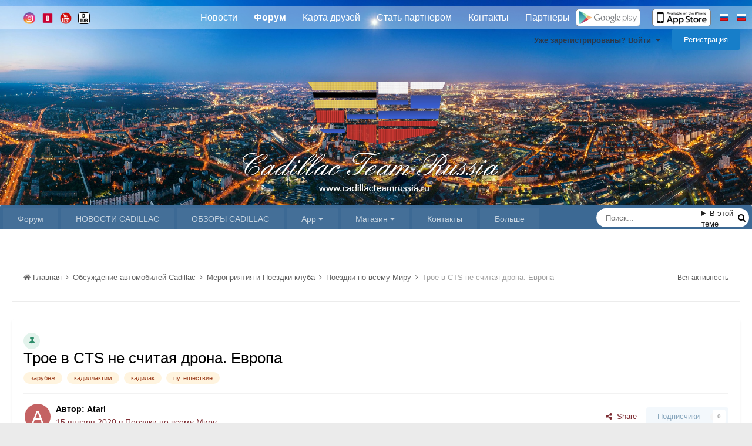

--- FILE ---
content_type: text/html;charset=UTF-8
request_url: https://teamcadillac.ru/topic/2930-troe-v-cts-ne-schitaya-drona-evropa/
body_size: 43696
content:
<!DOCTYPE html>
<html lang="ru-RU" dir="ltr">
	<head>
		<meta charset="utf-8">
        
		<title>Трое в CTS не считая дрона. Европа - Поездки по всему Миру - Кадиллак клуб и форум - Cadillac Team Russia, всероссийский форум владельцев автомобилей марки кадиллак, ремонт кадиллак, тюнинг кадиллак, обсуждение кадиллак, cadillac club, cadillac forum</title>
		
			<!-- Google.Metrika counter -->
<script>
  (function(i,s,o,g,r,a,m){i['GoogleAnalyticsObject']=r;i[r]=i[r]||function(){
  (i[r].q=i[r].q||[]).push(arguments)},i[r].l=1*new Date();a=s.createElement(o),
  m=s.getElementsByTagName(o)[0];a.async=1;a.src=g;m.parentNode.insertBefore(a,m)
  })(window,document,'script','https://www.google-analytics.com/analytics.js','ga');

  ga('create', 'UA-76626232-1', 'auto');
  ga('send', 'pageview');

</script>
<!-- /Google.Metrika counter -->
		
		
		
		

	<meta name="viewport" content="width=device-width, initial-scale=1">



	<meta name="twitter:card" content="summary_large_image" />


	
		<meta name="twitter:site" content="@CadillacTeamRus" />
	


	
		
			
				<meta property="og:title" content="Трое в CTS не считая дрона. Европа">
			
		
	

	
		
			
				<meta property="og:type" content="website">
			
		
	

	
		
			
				<meta property="og:url" content="https://teamcadillac.ru/topic/2930-troe-v-cts-ne-schitaya-drona-evropa/">
			
		
	

	
		
			
				<meta name="description" content="Путешествие в Европу на машине. 4 страны за 10 дней (Беларусь, Польша, Германия, Франция). Отчёт Экипаж 3 человека; Водитель 1шт Навигатор 1 шт И человек отвечающий за еду 1шт. Машина Cadillac CTS 3.6 AWD Отчёт Как же быстро летит время! Вроде я только начал ездить в Европу на машине, а уже верну...">
			
		
	

	
		
			
				<meta property="og:description" content="Путешествие в Европу на машине. 4 страны за 10 дней (Беларусь, Польша, Германия, Франция). Отчёт Экипаж 3 человека; Водитель 1шт Навигатор 1 шт И человек отвечающий за еду 1шт. Машина Cadillac CTS 3.6 AWD Отчёт Как же быстро летит время! Вроде я только начал ездить в Европу на машине, а уже верну...">
			
		
	

	
		
			
				<meta property="og:updated_time" content="2020-01-15T15:23:42Z">
			
		
	

	
		
			
				<meta name="keywords" content="зарубеж, кадиллактим, кадилак, путешествие">
			
		
	

	
		
			
				<meta property="og:image" content="https://teamcadillac.ru/uploads/monthly_2020_01/IMG_2366.jpeg.1413525a33e8cf3c8e53d25257b9d9c7.jpeg">
			
		
	

	
		
			
				<meta property="og:site_name" content="Кадиллак клуб и форум - Cadillac Team Russia, всероссийский форум владельцев автомобилей марки кадиллак, ремонт кадиллак, тюнинг кадиллак, обсуждение кадиллак, cadillac club, cadillac forum">
			
		
	

	
		
			
				<meta property="og:locale" content="ru_RU">
			
		
	


	
		<link rel="canonical" href="https://teamcadillac.ru/topic/2930-troe-v-cts-ne-schitaya-drona-evropa/" />
	




<link rel="manifest" href="https://teamcadillac.ru/manifest.webmanifest/">
<meta name="msapplication-config" content="https://teamcadillac.ru/browserconfig.xml/">
<meta name="msapplication-starturl" content="/">
<meta name="application-name" content="Cadillac Team Russia">
<meta name="apple-mobile-web-app-title" content="Cadillac Team Russia">

	<meta name="theme-color" content="#ffffff">


	<meta name="msapplication-TileColor" content="#ffffff">


	<link rel="mask-icon" href="https://teamcadillac.ru/uploads/monthly_2023_12/cadillacteamrussia_logo_03.svg" color="#ffffff">




	

	
		
			<link rel="icon" sizes="36x36" href="https://teamcadillac.ru/uploads/monthly_2023_12/android-chrome-36x36.png">
		
	

	
		
			<link rel="icon" sizes="48x48" href="https://teamcadillac.ru/uploads/monthly_2023_12/android-chrome-48x48.png">
		
	

	
		
			<link rel="icon" sizes="72x72" href="https://teamcadillac.ru/uploads/monthly_2023_12/android-chrome-72x72.png">
		
	

	
		
			<link rel="icon" sizes="96x96" href="https://teamcadillac.ru/uploads/monthly_2023_12/android-chrome-96x96.png">
		
	

	
		
			<link rel="icon" sizes="144x144" href="https://teamcadillac.ru/uploads/monthly_2023_12/android-chrome-144x144.png">
		
	

	
		
			<link rel="icon" sizes="192x192" href="https://teamcadillac.ru/uploads/monthly_2023_12/android-chrome-192x192.png">
		
	

	
		
			<link rel="icon" sizes="256x256" href="https://teamcadillac.ru/uploads/monthly_2023_12/android-chrome-256x256.png">
		
	

	
		
			<link rel="icon" sizes="384x384" href="https://teamcadillac.ru/uploads/monthly_2023_12/android-chrome-384x384.png">
		
	

	
		
			<link rel="icon" sizes="512x512" href="https://teamcadillac.ru/uploads/monthly_2023_12/android-chrome-512x512.png">
		
	

	
		
			<meta name="msapplication-square70x70logo" content="https://teamcadillac.ru/uploads/monthly_2023_12/msapplication-square70x70logo.png"/>
		
	

	
		
			<meta name="msapplication-TileImage" content="https://teamcadillac.ru/uploads/monthly_2023_12/msapplication-TileImage.png"/>
		
	

	
		
			<meta name="msapplication-square150x150logo" content="https://teamcadillac.ru/uploads/monthly_2023_12/msapplication-square150x150logo.png"/>
		
	

	
		
			<meta name="msapplication-wide310x150logo" content="https://teamcadillac.ru/uploads/monthly_2023_12/msapplication-wide310x150logo.png"/>
		
	

	
		
			<meta name="msapplication-square310x310logo" content="https://teamcadillac.ru/uploads/monthly_2023_12/msapplication-square310x310logo.png"/>
		
	

	
		
			
				<link rel="apple-touch-icon" href="https://teamcadillac.ru/uploads/monthly_2023_12/apple-touch-icon-57x57.png">
			
		
	

	
		
			
				<link rel="apple-touch-icon" sizes="60x60" href="https://teamcadillac.ru/uploads/monthly_2023_12/apple-touch-icon-60x60.png">
			
		
	

	
		
			
				<link rel="apple-touch-icon" sizes="72x72" href="https://teamcadillac.ru/uploads/monthly_2023_12/apple-touch-icon-72x72.png">
			
		
	

	
		
			
				<link rel="apple-touch-icon" sizes="76x76" href="https://teamcadillac.ru/uploads/monthly_2023_12/apple-touch-icon-76x76.png">
			
		
	

	
		
			
				<link rel="apple-touch-icon" sizes="114x114" href="https://teamcadillac.ru/uploads/monthly_2023_12/apple-touch-icon-114x114.png">
			
		
	

	
		
			
				<link rel="apple-touch-icon" sizes="120x120" href="https://teamcadillac.ru/uploads/monthly_2023_12/apple-touch-icon-120x120.png">
			
		
	

	
		
			
				<link rel="apple-touch-icon" sizes="144x144" href="https://teamcadillac.ru/uploads/monthly_2023_12/apple-touch-icon-144x144.png">
			
		
	

	
		
			
				<link rel="apple-touch-icon" sizes="152x152" href="https://teamcadillac.ru/uploads/monthly_2023_12/apple-touch-icon-152x152.png">
			
		
	

	
		
			
				<link rel="apple-touch-icon" sizes="180x180" href="https://teamcadillac.ru/uploads/monthly_2023_12/apple-touch-icon-180x180.png">
			
		
	




	<meta name="mobile-web-app-capable" content="yes">
	<meta name="apple-touch-fullscreen" content="yes">
	<meta name="apple-mobile-web-app-capable" content="yes">

	
		
	
		
			<link rel="apple-touch-startup-image" media="screen and (device-width: 568px) and (device-height: 320px) and (-webkit-device-pixel-ratio: 2) and (orientation: landscape)" href="https://teamcadillac.ru/uploads/monthly_2023_12/apple-startup-1136x640.png">
		
	
		
			<link rel="apple-touch-startup-image" media="screen and (device-width: 812px) and (device-height: 375px) and (-webkit-device-pixel-ratio: 3) and (orientation: landscape)" href="https://teamcadillac.ru/uploads/monthly_2023_12/apple-startup-2436x1125.png">
		
	
		
			<link rel="apple-touch-startup-image" media="screen and (device-width: 896px) and (device-height: 414px) and (-webkit-device-pixel-ratio: 2) and (orientation: landscape)" href="https://teamcadillac.ru/uploads/monthly_2023_12/apple-startup-1792x828.png">
		
	
		
			<link rel="apple-touch-startup-image" media="screen and (device-width: 414px) and (device-height: 896px) and (-webkit-device-pixel-ratio: 2) and (orientation: portrait)" href="https://teamcadillac.ru/uploads/monthly_2023_12/apple-startup-828x1792.png">
		
	
		
			<link rel="apple-touch-startup-image" media="screen and (device-width: 667px) and (device-height: 375px) and (-webkit-device-pixel-ratio: 2) and (orientation: landscape)" href="https://teamcadillac.ru/uploads/monthly_2023_12/apple-startup-1334x750.png">
		
	
		
			<link rel="apple-touch-startup-image" media="screen and (device-width: 414px) and (device-height: 896px) and (-webkit-device-pixel-ratio: 3) and (orientation: portrait)" href="https://teamcadillac.ru/uploads/monthly_2023_12/apple-startup-1242x2688.png">
		
	
		
			<link rel="apple-touch-startup-image" media="screen and (device-width: 736px) and (device-height: 414px) and (-webkit-device-pixel-ratio: 3) and (orientation: landscape)" href="https://teamcadillac.ru/uploads/monthly_2023_12/apple-startup-2208x1242.png">
		
	
		
			<link rel="apple-touch-startup-image" media="screen and (device-width: 375px) and (device-height: 812px) and (-webkit-device-pixel-ratio: 3) and (orientation: portrait)" href="https://teamcadillac.ru/uploads/monthly_2023_12/apple-startup-1125x2436.png">
		
	
		
			<link rel="apple-touch-startup-image" media="screen and (device-width: 414px) and (device-height: 736px) and (-webkit-device-pixel-ratio: 3) and (orientation: portrait)" href="https://teamcadillac.ru/uploads/monthly_2023_12/apple-startup-1242x2208.png">
		
	
		
			<link rel="apple-touch-startup-image" media="screen and (device-width: 1366px) and (device-height: 1024px) and (-webkit-device-pixel-ratio: 2) and (orientation: landscape)" href="https://teamcadillac.ru/uploads/monthly_2023_12/apple-startup-2732x2048.png">
		
	
		
			<link rel="apple-touch-startup-image" media="screen and (device-width: 896px) and (device-height: 414px) and (-webkit-device-pixel-ratio: 3) and (orientation: landscape)" href="https://teamcadillac.ru/uploads/monthly_2023_12/apple-startup-2688x1242.png">
		
	
		
			<link rel="apple-touch-startup-image" media="screen and (device-width: 1112px) and (device-height: 834px) and (-webkit-device-pixel-ratio: 2) and (orientation: landscape)" href="https://teamcadillac.ru/uploads/monthly_2023_12/apple-startup-2224x1668.png">
		
	
		
			<link rel="apple-touch-startup-image" media="screen and (device-width: 375px) and (device-height: 667px) and (-webkit-device-pixel-ratio: 2) and (orientation: portrait)" href="https://teamcadillac.ru/uploads/monthly_2023_12/apple-startup-750x1334.png">
		
	
		
			<link rel="apple-touch-startup-image" media="screen and (device-width: 1024px) and (device-height: 1366px) and (-webkit-device-pixel-ratio: 2) and (orientation: portrait)" href="https://teamcadillac.ru/uploads/monthly_2023_12/apple-startup-2048x2732.png">
		
	
		
			<link rel="apple-touch-startup-image" media="screen and (device-width: 1194px) and (device-height: 834px) and (-webkit-device-pixel-ratio: 2) and (orientation: landscape)" href="https://teamcadillac.ru/uploads/monthly_2023_12/apple-startup-2388x1668.png">
		
	
		
			<link rel="apple-touch-startup-image" media="screen and (device-width: 834px) and (device-height: 1112px) and (-webkit-device-pixel-ratio: 2) and (orientation: portrait)" href="https://teamcadillac.ru/uploads/monthly_2023_12/apple-startup-1668x2224.png">
		
	
		
			<link rel="apple-touch-startup-image" media="screen and (device-width: 320px) and (device-height: 568px) and (-webkit-device-pixel-ratio: 2) and (orientation: portrait)" href="https://teamcadillac.ru/uploads/monthly_2023_12/apple-startup-640x1136.png">
		
	
		
			<link rel="apple-touch-startup-image" media="screen and (device-width: 834px) and (device-height: 1194px) and (-webkit-device-pixel-ratio: 2) and (orientation: portrait)" href="https://teamcadillac.ru/uploads/monthly_2023_12/apple-startup-1668x2388.png">
		
	
		
			<link rel="apple-touch-startup-image" media="screen and (device-width: 1024px) and (device-height: 768px) and (-webkit-device-pixel-ratio: 2) and (orientation: landscape)" href="https://teamcadillac.ru/uploads/monthly_2023_12/apple-startup-2048x1536.png">
		
	
		
			<link rel="apple-touch-startup-image" media="screen and (device-width: 768px) and (device-height: 1024px) and (-webkit-device-pixel-ratio: 2) and (orientation: portrait)" href="https://teamcadillac.ru/uploads/monthly_2023_12/apple-startup-1536x2048.png">
		
	
		
			<link rel="apple-touch-startup-image" media="screen and (device-width: 820px) and (device-height: 1180px) and (-webkit-device-pixel-ratio: 2) and (orientation: landscape)" href="https://teamcadillac.ru/uploads/monthly_2023_12/apple-startup-2360x1640.png">
		
	
		
			<link rel="apple-touch-startup-image" media="screen and (device-width: 1180px) and (device-height: 820px) and (-webkit-device-pixel-ratio: 2) and (orientation: portrait)" href="https://teamcadillac.ru/uploads/monthly_2023_12/apple-startup-1640x2360.png">
		
	
		
			<link rel="apple-touch-startup-image" media="screen and (device-width: 810px) and (device-height: 1080px) and (-webkit-device-pixel-ratio: 2) and (orientation: landscape)" href="https://teamcadillac.ru/uploads/monthly_2023_12/apple-startup-2160x1620.png">
		
	
		
			<link rel="apple-touch-startup-image" media="screen and (device-width: 1080px) and (device-height: 810px) and (-webkit-device-pixel-ratio: 2) and (orientation: portrait)" href="https://teamcadillac.ru/uploads/monthly_2023_12/apple-startup-1620x2160.png">
		
	
		
			<link rel="apple-touch-startup-image" media="screen and (device-width: 926px) and (device-height: 428px) and (-webkit-device-pixel-ratio: 3) and (orientation: landscape)" href="https://teamcadillac.ru/uploads/monthly_2023_12/apple-startup-2778x1284.png">
		
	
		
			<link rel="apple-touch-startup-image" media="screen and (device-width: 428px) and (device-height: 926px) and (-webkit-device-pixel-ratio: 3) and (orientation: portrait)" href="https://teamcadillac.ru/uploads/monthly_2023_12/apple-startup-1284x2778.png">
		
	
		
			<link rel="apple-touch-startup-image" media="screen and (device-width: 844px) and (device-height: 390px) and (-webkit-device-pixel-ratio: 3) and (orientation: landscape)" href="https://teamcadillac.ru/uploads/monthly_2023_12/apple-startup-2532x1170.png">
		
	
		
			<link rel="apple-touch-startup-image" media="screen and (device-width: 390px) and (device-height: 844px) and (-webkit-device-pixel-ratio: 3) and (orientation: portrait)" href="https://teamcadillac.ru/uploads/monthly_2023_12/apple-startup-1170x2532.png">
		
	
		
			<link rel="apple-touch-startup-image" media="screen and (device-width: 780px) and (device-height: 360px) and (-webkit-device-pixel-ratio: 3) and (orientation: landscape)" href="https://teamcadillac.ru/uploads/monthly_2023_12/apple-startup-2340x1080.png">
		
	


<link rel="preload" href="//teamcadillac.ru/applications/core/interface/font/fontawesome-webfont.woff2?v=4.7.0" as="font" crossorigin="anonymous">
		


	<link rel="preconnect" href="https://fonts.googleapis.com">
	<link rel="preconnect" href="https://fonts.gstatic.com" crossorigin>
	
		<link href="https://fonts.googleapis.com/css2?family=Inter:wght@300;400;500;600;700&display=swap" rel="stylesheet">
	



	<link rel='stylesheet' href='https://teamcadillac.ru/uploads/css_built_26/341e4a57816af3ba440d891ca87450ff_framework.css?v=3dde3fa4351740427665' media='all'>

	<link rel='stylesheet' href='https://teamcadillac.ru/uploads/css_built_26/05e81b71abe4f22d6eb8d1a929494829_responsive.css?v=3dde3fa4351740427665' media='all'>

	<link rel='stylesheet' href='https://teamcadillac.ru/uploads/css_built_26/20446cf2d164adcc029377cb04d43d17_flags.css?v=3dde3fa4351740427665' media='all'>

	<link rel='stylesheet' href='https://teamcadillac.ru/uploads/css_built_26/bc69c3dbdc9b6de7f0ef9967c413d056_shoutbox.css?v=3dde3fa4351740427665' media='all'>

	<link rel='stylesheet' href='https://teamcadillac.ru/uploads/css_built_26/90eb5adf50a8c640f633d47fd7eb1778_core.css?v=3dde3fa4351740427665' media='all'>

	<link rel='stylesheet' href='https://teamcadillac.ru/uploads/css_built_26/5a0da001ccc2200dc5625c3f3934497d_core_responsive.css?v=3dde3fa4351740427665' media='all'>

	<link rel='stylesheet' href='https://teamcadillac.ru/uploads/css_built_26/62e269ced0fdab7e30e026f1d30ae516_forums.css?v=3dde3fa4351740427665' media='all'>

	<link rel='stylesheet' href='https://teamcadillac.ru/uploads/css_built_26/76e62c573090645fb99a15a363d8620e_forums_responsive.css?v=3dde3fa4351740427665' media='all'>

	<link rel='stylesheet' href='https://teamcadillac.ru/uploads/css_built_26/ebdea0c6a7dab6d37900b9190d3ac77b_topics.css?v=3dde3fa4351740427665' media='all'>





<link rel='stylesheet' href='https://teamcadillac.ru/uploads/css_built_26/258adbb6e4f3e83cd3b355f84e3fa002_custom.css?v=3dde3fa4351740427665' media='all'>




		

	
	<script type='text/javascript'>
		var ipsDebug = false;		
	
		var CKEDITOR_BASEPATH = '//teamcadillac.ru/applications/core/interface/ckeditor/ckeditor/';
	
		var ipsSettings = {
			
			
			cookie_path: "/",
			
			cookie_prefix: "ips4_",
			
			
			cookie_ssl: true,
			
            essential_cookies: ["oauth_authorize","member_id","login_key","clearAutosave","lastSearch","device_key","IPSSessionFront","loggedIn","noCache","hasJS","cookie_consent","cookie_consent_optional","language","forumpass_*"],
			upload_imgURL: "",
			message_imgURL: "",
			notification_imgURL: "",
			baseURL: "//teamcadillac.ru/",
			jsURL: "//teamcadillac.ru/applications/core/interface/js/js.php",
			csrfKey: "f25753fab1006c9d938fe57839ef3b1d",
			antiCache: "3dde3fa4351740427665",
			jsAntiCache: "3dde3fa4351768372593",
			disableNotificationSounds: true,
			useCompiledFiles: true,
			links_external: true,
			memberID: 0,
			lazyLoadEnabled: true,
			blankImg: "//teamcadillac.ru/applications/core/interface/js/spacer.png",
			googleAnalyticsEnabled: true,
			matomoEnabled: false,
			viewProfiles: true,
			mapProvider: 'none',
			mapApiKey: '',
			pushPublicKey: "BPZVZG-noezqYXyzjTNixJHcTxwDO2nj-uhbNJe_a7DPulpaE5gxD1OWdHnwfOq47ljUecA-e98JOaXqYo5kKuc",
			relativeDates: true
		};
		
		
		
		
			ipsSettings['maxImageDimensions'] = {
				width: 1000,
				height: 750
			};
		
		
	</script>





<script type='text/javascript' src='https://teamcadillac.ru/uploads/javascript_global/root_library.js?v=3dde3fa4351768372593' data-ips></script>


<script type='text/javascript' src='https://teamcadillac.ru/uploads/javascript_global/root_js_lang_2.js?v=3dde3fa4351768372593' data-ips></script>


<script type='text/javascript' src='https://teamcadillac.ru/uploads/javascript_global/root_framework.js?v=3dde3fa4351768372593' data-ips></script>


<script type='text/javascript' src='https://teamcadillac.ru/uploads/javascript_core/global_global_core.js?v=3dde3fa4351768372593' data-ips></script>


<script type='text/javascript' src='https://teamcadillac.ru/uploads/javascript_core/plugins_plugins.js?v=3dde3fa4351768372593' data-ips></script>


<script type='text/javascript' src='//teamcadillac.ru/applications/shoutbox/interface/shoutbox/ips.shoutbox.main.js?v=3dde3fa4351768372593' data-ips></script>


<script type='text/javascript' src='https://teamcadillac.ru/uploads/javascript_global/root_front.js?v=3dde3fa4351768372593' data-ips></script>


<script type='text/javascript' src='https://teamcadillac.ru/uploads/javascript_core/front_front_core.js?v=3dde3fa4351768372593' data-ips></script>


<script type='text/javascript' src='https://teamcadillac.ru/uploads/javascript_forums/front_front_topic.js?v=3dde3fa4351768372593' data-ips></script>


<script type='text/javascript' src='https://teamcadillac.ru/uploads/javascript_global/root_map.js?v=3dde3fa4351768372593' data-ips></script>



	<script type='text/javascript'>
		
			ips.setSetting( 'date_format', jQuery.parseJSON('"mm\/dd\/yy"') );
		
			ips.setSetting( 'date_first_day', jQuery.parseJSON('0') );
		
			ips.setSetting( 'ipb_url_filter_option', jQuery.parseJSON('"none"') );
		
			ips.setSetting( 'url_filter_any_action', jQuery.parseJSON('"allow"') );
		
			ips.setSetting( 'bypass_profanity', jQuery.parseJSON('0') );
		
			ips.setSetting( 'emoji_style', jQuery.parseJSON('"native"') );
		
			ips.setSetting( 'emoji_shortcodes', jQuery.parseJSON('true') );
		
			ips.setSetting( 'emoji_ascii', jQuery.parseJSON('true') );
		
			ips.setSetting( 'emoji_cache', jQuery.parseJSON('1701904997') );
		
			ips.setSetting( 'image_jpg_quality', jQuery.parseJSON('85') );
		
			ips.setSetting( 'cloud2', jQuery.parseJSON('false') );
		
			ips.setSetting( 'isAnonymous', jQuery.parseJSON('false') );
		
		
        
    </script>



<script type='application/ld+json'>
{
    "name": "\u0422\u0440\u043e\u0435 \u0432 CTS \u043d\u0435 \u0441\u0447\u0438\u0442\u0430\u044f \u0434\u0440\u043e\u043d\u0430. \u0415\u0432\u0440\u043e\u043f\u0430",
    "headline": "\u0422\u0440\u043e\u0435 \u0432 CTS \u043d\u0435 \u0441\u0447\u0438\u0442\u0430\u044f \u0434\u0440\u043e\u043d\u0430. \u0415\u0432\u0440\u043e\u043f\u0430",
    "text": "\u041f\u0443\u0442\u0435\u0448\u0435\u0441\u0442\u0432\u0438\u0435 \u0432 \u0415\u0432\u0440\u043e\u043f\u0443 \u043d\u0430 \u043c\u0430\u0448\u0438\u043d\u0435. 4 \u0441\u0442\u0440\u0430\u043d\u044b \u0437\u0430 10 \u0434\u043d\u0435\u0439 (\u0411\u0435\u043b\u0430\u0440\u0443\u0441\u044c, \u041f\u043e\u043b\u044c\u0448\u0430, \u0413\u0435\u0440\u043c\u0430\u043d\u0438\u044f, \u0424\u0440\u0430\u043d\u0446\u0438\u044f). \u041e\u0442\u0447\u0451\u0442\n \n\n\n\t\u00a0\n \n\n\n\t\u042d\u043a\u0438\u043f\u0430\u0436 3 \u0447\u0435\u043b\u043e\u0432\u0435\u043a\u0430;\n \n\n\n\t\u0412\u043e\u0434\u0438\u0442\u0435\u043b\u044c 1\u0448\u0442\n \n\n\n\t\u041d\u0430\u0432\u0438\u0433\u0430\u0442\u043e\u0440 1 \u0448\u0442\n \n\n\n\t\u0418 \u0447\u0435\u043b\u043e\u0432\u0435\u043a \u043e\u0442\u0432\u0435\u0447\u0430\u044e\u0449\u0438\u0439 \u0437\u0430 \u0435\u0434\u0443 1\u0448\u0442.\n \n\n\n\t\u041c\u0430\u0448\u0438\u043d\u0430 Cadillac CTS 3.6 AWD\n \n\n\n\t\u00a0\n \n\n\n\t\u041e\u0442\u0447\u0451\u0442\n \n\n\n\t\u041a\u0430\u043a \u0436\u0435 \u0431\u044b\u0441\u0442\u0440\u043e \u043b\u0435\u0442\u0438\u0442 \u0432\u0440\u0435\u043c\u044f! \u0412\u0440\u043e\u0434\u0435 \u044f \u00a0\u0442\u043e\u043b\u044c\u043a\u043e \u043d\u0430\u0447\u0430\u043b \u0435\u0437\u0434\u0438\u0442\u044c \u0432 \u0415\u0432\u0440\u043e\u043f\u0443 \u043d\u0430 \u043c\u0430\u0448\u0438\u043d\u0435, \u0430 \u0443\u0436\u0435 \u0432\u0435\u0440\u043d\u0443\u043b\u0441\u044f \u0438\u0437 4-\u043e\u0439 \u0442\u0430\u043a\u043e\u0439 \u043f\u043e\u0435\u0437\u0434\u043a\u0438. \u0412 \u044d\u0442\u043e\u0442 \u0440\u0430\u0437 \u043f\u0440\u0435\u0432\u0437\u043e\u0448\u0451\u043b \u0441\u0430\u043c \u0441\u0435\u0431\u044f \u2013 \u0437\u0430 10 \u0434\u043d\u0435\u0439 \u043f\u043e\u0441\u043c\u043e\u0442\u0440\u0435\u043b \u043a\u0443\u0447\u0443 \u0433\u043e\u0440\u043e\u0434\u043e\u0432! \u0413\u043e\u043b\u043e\u0432\u0430 \u0431\u044b\u043b\u0430 \u043a\u0440\u0443\u0433\u043e\u043c \u043e\u0442 \u0432\u043f\u0435\u0447\u0430\u0442\u043b\u0435\u043d\u0438\u0439, \u0443\u0432\u0438\u0434\u0435\u043d\u043d\u044b\u0445 \u043f\u0440\u0438\u0440\u043e\u0434\u043d\u044b\u0445 \u0438 \u0430\u0440\u0445\u0438\u0442\u0435\u043a\u0442\u0443\u0440\u043d\u044b\u0445 \u043a\u0440\u0430\u0441\u043e\u0442, \u043e\u0442 \u0441\u0442\u0440\u0435\u043c\u0438\u0442\u0435\u043b\u044c\u043d\u044b\u0445 \u0438 \u043f\u043e\u0441\u0442\u043e\u044f\u043d\u043d\u044b\u0445 \u043f\u0435\u0440\u0435\u043c\u0435\u0449\u0435\u043d\u0438\u0439. \u0410 \u0435\u0449\u0451 \u043e\u0442 \u043d\u0435\u0431\u044b\u0432\u0430\u043b\u043e\u0433\u043e \u043a\u043e\u043b\u0438\u0447\u0435\u0441\u0442\u0432\u0430 \u0440\u0430\u0437\u043d\u044b\u0445 \u043c\u0435\u043b\u043a\u0438\u0445 \u043d\u0435\u0443\u0440\u044f\u0434\u0438\u0446 \u0438 \u043f\u0440\u043e\u0431\u043b\u0435\u043c. \u0422\u0430\u043a\u043e\u0439 \u0432\u043e\u0442 \u043d\u0430\u0441\u044b\u0449\u0435\u043d\u043d\u044b\u0439 \u0432\u043e \u0432\u0441\u0435\u0445 \u0441\u043c\u044b\u0441\u043b\u0430\u0445 \u043f\u043e\u043b\u0443\u0447\u0438\u043b\u0441\u044f \u0442\u0443\u0440! \u0417\u0430\u043f\u0430\u0441\u0430\u0439\u0442\u0435\u0441\u044c \u0442\u0435\u0440\u043f\u0435\u043d\u0438\u0435\u043c, \u044f \u043f\u043e\u0441\u0442\u0430\u0440\u0430\u044e\u0441\u044c \u00ab\u043a\u043e\u0440\u043e\u0442\u0435\u043d\u044c\u043a\u043e - \u043c\u0438\u043d\u0443\u0442 \u0437\u0430 40\u00bb, \u0432\u0441\u0451 \u0440\u0430\u0441\u0441\u043a\u0430\u0437\u0430\u0442\u044c \u0438 \u043f\u043e\u043a\u0430\u0437\u0430\u0442\u044c.\n \n\n\n\t\u00a0\n \n\n\n\t\u0414\u043e\u0440\u043e\u0433\u0438\n \n\n\n\t\u0412\u0441\u0435\u0433\u043e \u043f\u0440\u043e\u0435\u0445\u0430\u043b\u0438 5860 \u043a\u043c. \u041f\u043e\u043b\u044c\u0437\u043e\u0432\u0430\u043b\u0441\u044f \u043d\u0430\u0432\u0438\u0433\u0430\u0442\u043e\u0440\u043e\u043c Maps.me. \u0414\u0443\u043c\u0430\u0435\u0442\u0435 \u044d\u0442\u043e \u0432\u0441\u0451? \u041d\u0435 \u0432\u0441\u0451, \u043d\u043e \u043d\u0435 \u0431\u0443\u0434\u0443 \u00ab\u043e\u0433\u043b\u0430\u0448\u0430\u0442\u044c \u0432\u0435\u0441\u044c \u0441\u043f\u0438\u0441\u043e\u043a\u00bb. \u041b\u0443\u0447\u0448\u0435 \u0443\u0436\u0435 \u043d\u0430\u0447\u043d\u0443 \u043f\u0440\u043e \u0441\u0430\u043c\u043e \u043f\u0443\u0442\u0435\u0448\u0435\u0441\u0442\u0432\u0438\u0435!\n \n\n\n\t\u00a0\n \n\n\n\t\u0412\u0438\u0442\u0435\u0431\u0441\u043a\u00a0(\u0411\u0435\u043b\u043e\u0440\u0443\u0441\u0441\u0438\u044f)\n \n\n\n\t\u041f\u0440\u043e\u0435\u0445\u0430\u0432, \u043f\u0435\u0440\u0432\u044b\u0435 660 \u043a\u043c \u0440\u0435\u0448\u0438\u043b\u0438 \u0437\u0430\u0435\u0445\u0430\u0442\u044c \u043a \u0434\u0440\u0443\u0437\u044c\u044f\u043c. \u041f\u043e\u0443\u0436\u0438\u043d\u0430\u0442\u044c \u041c\u0430\u043a\u0434\u0430\u043a\u043e\u043c, \u043f\u043e \u0432\u0435\u0447\u0435\u0440\u043d\u0438\u043c \u0443\u043b\u0438\u0446\u0430\u043c \u043d\u0435\u043c\u043d\u043e\u0433\u043e \u043f\u043e\u0431\u0440\u043e\u0434\u0438\u043b\u0438. \u0412\u0441\u0442\u0440\u0435\u0442\u0438\u043b\u0438\u0441\u044c \u0441 \u043e\u0434\u043d\u043e\u043a\u043b\u0443\u0431\u043d\u0438\u043a\u043e\u043c @alexey_BY\n \n\n\n\t\u0425\u043e\u0442\u0435\u043b\u0438 \u043f\u0435\u0440\u0435\u0434\u0430\u0442\u044c \u043f\u0440\u0438\u0432\u0435\u0442 \u041f\u0430\u0448\u0435 \u0444\u043e\u0442\u043e\u0433\u0440\u0430\u0444\u0443)) (\u043a\u0442\u043e \u043f\u043e\u043d\u0438\u043c\u0430\u0435\u0442 \u043e \u0447\u0435\u043c \u044f=))\n \n\n\n\t\u00a0\n \n\n\n\t\n \n\n\n\t\u00a0\n \n\n\n\t\u041a \u0441\u043e\u0436\u0430\u043b\u0435\u043d\u0438\u044e, \u0444\u043e\u0442\u043e \u0438\u0437 \u043e\u0441\u0442\u0430\u043b\u044c\u043d\u044b\u0445 \u0441\u0442\u0440\u0430\u043d \u043f\u043e \u0434\u043e\u0440\u043e\u0433\u0435 \u043d\u0435 \u043c\u043d\u043e\u0433\u043e. \n \n\n\n\t\u0420\u0430\u0441\u0441\u043a\u0430\u0436\u0443 \u043b\u0443\u0447\u0448\u0435, \u0447\u0442\u043e \u0438 \u043a\u0430\u043a \u0431\u044b\u043b\u043e)\n \n\n\n\t\u00a0\n \n\n\n\t\u0413\u0440\u0430\u043d\u0438\u0446\u0430\u00a0\u0411\u0435\u043b\u0430\u0440\u0443\u0441\u044c-\u041f\u043e\u043b\u044c\u0448\u0430\n \n\n\n\t\u041f\u0440\u043e\u0448\u043b\u0438 \u0411\u0435\u043b\u043e\u0440\u0443\u0441\u043e\u0432 \u0434\u043e\u0441\u0442\u0430\u0442\u043e\u0447\u043d\u043e \u0431\u044b\u0441\u0442\u0440\u043e \u043c\u0438\u043d \u0437\u0430 \u00a015, \u0435\u0449\u0451 \u043e\u0447\u0435\u043d\u044c \u0440\u0430\u0434\u043e\u0432\u0430\u043b\u0438\u0441\u044c, \u0447\u0442\u043e \u0442\u0430\u043a \u0431\u044b\u0441\u0442\u0440\u043e. \u041f\u043e\u043b\u044f\u043a\u043e\u0432 \u043f\u043e\u0434\u043e\u043b\u044c\u0448\u0435, \u043d\u043e \u0442\u043e\u0436\u0435 \u0443\u0436\u0435 \u043f\u043e\u0447\u0442\u0438 \u043f\u0440\u043e\u0448\u043b\u0438, \u043e\u0441\u0442\u0430\u043b\u0430\u0441\u044c \u043f\u043e\u0441\u043b\u0435\u0434\u043d\u044f\u044f \u0431\u0443\u0434\u043a\u0430 \u0441\u043e \u0448\u043b\u0430\u0433\u0431\u0430\u0443\u043c\u043e\u043c. \u041f\u043e\u0434\u044a\u0435\u0445\u0430\u043b\u0438 \u043a \u043f\u043e\u043b\u043e\u0441\u0435 \u0438 \u0437\u043d\u0430\u043a\u0443 \u00ab\u0421\u0442\u043e\u043f\u00bb.. \u0412\u044b\u0448\u0435\u043b \u043f\u043e\u043b\u044c\u0441\u043a\u0438\u0439 \u043f\u043e\u0433\u0440\u0430\u043d\u0438\u0447\u043d\u0438\u043a, \u0441\u043a\u0430\u0437\u0430\u043b\u0430, \u0447\u0442\u043e \u043c\u044b \u043d\u0430\u0440\u0443\u0448\u0438\u043b\u0438 \u043f\u0440\u0430\u0432\u0438\u043b\u043e \u2013 \u041f\u044b\u0442\u0430\u043b\u0438\u0441\u044c \u043f\u0440\u043e\u0432\u0435\u0441\u0442\u0438 \u0431\u043e\u043b\u044c\u0448\u0435 \u0441\u0438\u0433\u0430\u0440\u0435\u0442 \u0447\u0435\u043c \u0432\u043e\u0437\u043c\u043e\u0436\u043d\u043e. \u0411\u0443\u0434\u044c\u0442\u0435, \u043c\u043e\u043b, \u0434\u043e\u0431\u0440\u044b, \u043e\u0442\u0433\u043e\u043d\u0438\u0442\u0435 \u043c\u0430\u0448\u0438\u043d\u0443 \u0438 \u0432\u043e\u0437\u0432\u0440\u0430\u0449\u0430\u0439\u0442\u0435\u0441\u044c \u0434\u043b\u044f \u0434\u0438\u0430\u043b\u043e\u0433\u0430. \u041f\u0440\u0438\u0448\u043b\u043e\u0441\u044c \u043e\u0442\u0433\u043e\u043d\u044f\u0442\u044c, \u0435\u0449\u0451 \u043e\u0442\u0432\u0435\u0447\u0430\u0442\u044c \u043d\u0430 \u043a\u0443\u0447\u0443 \u0440\u0430\u0437\u043d\u044b\u0445 \u0432\u043e\u043f\u0440\u043e\u0441\u043e\u0432 \u043e\u0442 - \u00ab\u0433\u0434\u0435 \u0438 \u043a\u0435\u043c \u0440\u0430\u0431\u043e\u0442\u0430\u0435\u0442\u0435\u00bb, \u0434\u043e \u2013 \u00ab\u043a\u0443\u0434\u0430 \u0438 \u0437\u0430\u0447\u0435\u043c \u0435\u0434\u0435\u0442\u0435\u00bb. \u041f\u043e\u0442\u0435\u0440\u044f\u043b\u0438 \u0432\u0440\u0435\u043c\u044f, \u0438 \u0441\u0434\u0435\u043b\u0430\u043b\u0438 \u0432\u044b\u0432\u043e\u0434, \u0447\u0442\u043e \u0442\u0435\u043f\u0435\u0440\u044c \u0431\u0443\u0434\u0435\u043c \u0441\u0442\u043e\u044f\u0442\u044c \u0443 \u043f\u043e\u043b\u043e\u0441 \u043a\u0430\u043a \u0432\u043a\u043e\u043f\u0430\u043d\u043d\u044b\u0435, \u0434\u0430\u0436\u0435 \u0435\u0441\u043b\u0438 \u043d\u0430\u0447\u043d\u0451\u0442\u0441\u044f \u0422\u0440\u0435\u0442\u044c\u044f \u043c\u0438\u0440\u043e\u0432\u0430\u044f.\n \n\n\n\t\u00a0\u041a\u043e\u0433\u0434\u0430 \u043c\u044b \u043f\u0435\u0440\u0435\u0441\u0435\u043a\u043b\u0438 \u0433\u0440\u0430\u043d\u0438\u0446\u0443, \u043c\u043d\u0435 \u0445\u043e\u0442\u0435\u043b\u043e\u0441\u044c \u0443\u0449\u0438\u043f\u043d\u0443\u0442\u044c \u0441\u0435\u0431\u044f \u2013 \u043d\u0435\u0443\u0436\u0435\u043b\u0438 \u043c\u044b \u0432\u043e \u0415\u0432\u0440\u043e\u043f\u0435? \n \n\n\n\t\u00a0\n \n\n\n\t\u0413\u0434\u0435-\u0442\u043e \u0432 \u041f\u041e\u041b\u042c\u0428\u0415\n \n\n\n\t\u0412 \u041f\u043e\u043b\u044c\u0448\u0435 \u0441\u0438\u0442\u0443\u0430\u0446\u0438\u044f \u0441 \u0434\u043e\u0440\u043e\u0433\u0430\u043c\u0438 \u043d\u0435 \u043c\u0435\u043d\u044f\u0435\u0442\u0441\u044f \u2013 \u043f\u043e \u0430\u0432\u0442\u043e\u0431\u0430\u043d\u0430\u043c \u0435\u0445\u0430\u0442\u044c \u043e\u0434\u043d\u043e \u0443\u0434\u043e\u0432\u043e\u043b\u044c\u0441\u0442\u0432\u0438\u0435, \u0430 \u043f\u043e \u043d\u0435\u0441\u043a\u043e\u043d\u0447\u0430\u0435\u043c\u044b\u043c \u0433\u043e\u0440\u043e\u0434\u043a\u0430\u043c \u0441\u043f\u043b\u043e\u0448\u043d\u043e\u0435 \u043d\u0430\u043a\u0430\u0437\u0430\u043d\u0438\u0435. \u0422\u0430\u043a \u0438 \u043f\u0435\u0440\u0435\u043c\u0435\u0449\u0430\u043b\u0438\u0441\u044c \u2013 \u043d\u0435\u043c\u043d\u043e\u0436\u043a\u043e \u0443\u0434\u043e\u0432\u043e\u043b\u044c\u0441\u0442\u0432\u0438\u044f, \u043c\u043d\u043e\u0433\u043e \u043d\u0430\u043a\u0430\u0437\u0430\u043d\u0438\u0439 \u0438 \u0434\u0430\u043b\u044c\u0448\u0435 \u043f\u043e \u043a\u0440\u0443\u0433\u0443\u2026\n \n\n\n\t\u0420\u0435\u043a\u043e\u0440\u0434\u043d\u043e\u0439 \u0431\u044b\u043b\u0430 \u043d\u0430\u0448\u0430 \u043f\u043e\u0435\u0437\u0434\u043a\u0430 \u0438 \u043f\u043e \u0444\u043e\u0440\u0441-\u043c\u0430\u0436\u043e\u0440\u0430\u043c. \n\t\u0421\u043a\u0430\u0437\u0430\u0442\u044c \u0447\u0435\u0441\u0442\u043d\u043e, \u0432 \u0431\u043e\u043b\u044c\u0448\u0438\u043d\u0441\u0442\u0432\u0435 \u0441\u043b\u0443\u0447\u0430\u0435\u0432 \u043c\u044b \u0432\u0438\u043d\u043e\u0432\u0430\u0442\u044b \u0441\u0430\u043c\u0438, \u043d\u043e \u0431\u044b\u043b\u043e \u0438 \u0442\u043e, \u0447\u0442\u043e \u043e\u0442 \u043d\u0430\u0441 \u0441\u043e\u0432\u0441\u0435\u043c \u043d\u0435 \u0437\u0430\u0432\u0438\u0441\u0435\u043b\u043e \u2014 \u044d\u0442\u043e GPS \u043d\u0430\u0432\u0438\u0433\u0430\u0446\u0438\u044f. \u041d\u0435 \u0437\u043d\u0430\u044e, \u0447\u0442\u043e \u0442\u0430\u043a\u043e\u0435 \u0441 \u043d\u0435\u0439 \u0441\u043b\u0443\u0447\u0430\u043b\u043e\u0441\u044c, \u0442\u043e\u043b\u044c\u043a\u043e \u0432 \u0441\u0430\u043c\u044b\u0439 \u043e\u0442\u0432\u0435\u0442\u0441\u0442\u0432\u0435\u043d\u043d\u044b\u0439 \u043c\u043e\u043c\u0435\u043d\u0442 \u043e\u043d\u0430 \u0437\u0430\u0432\u0438\u0441\u0430\u043b\u0430, \u0438 \u043f\u0440\u0438\u0445\u043e\u0434\u0438\u043b\u043e\u0441\u044c \u0435\u0445\u0430\u0442\u044c \u043f\u043e \u043d\u0430\u0438\u0442\u0438\u044e, \u043d\u043e, \u043a \u0441\u043e\u0436\u0430\u043b\u0435\u043d\u0438\u044e, \u043d\u0435 \u0432\u0441\u0435\u0433\u0434\u0430 \u0442\u0443\u0434\u0430 \u043a\u0443\u0434\u0430 \u043d\u0430\u0434\u043e. \u041f\u043e\u044d\u0442\u043e\u043c\u0443 \u043f\u043e\u043a\u0440\u0443\u0442\u0438\u043b\u0438\u0441\u044c \u043c\u044b \u0432 \u041f\u043e\u043b\u044c\u0448\u0435 - \u043f\u043e \u0442\u0440\u0430\u0441\u0441\u0430\u043c, \u043f\u043e \u0440\u0430\u0437\u0432\u044f\u0437\u043a\u0430\u043c, \u0432 \u0433\u043e\u0440\u043e\u0434\u0430\u0445. \u0410\u043f\u043e\u0433\u0435\u0435\u043c \u0431\u044b\u043b \u0437\u0430\u0435\u0437\u0434 \u0432 \u0442\u0443\u043f\u0438\u043a, \u043a\u043e\u0433\u0434\u0430 \u043f\u0440\u0438\u0448\u043b\u043e\u0441\u044c \u043f\u044f\u0442\u0438\u0442\u044c\u0441\u044f, \u0447\u0442\u043e\u0431\u044b \u0432\u0435\u0440\u043d\u0443\u0442\u044c\u0441\u044f \u0441 \u043d\u0435\u043f\u0440\u0430\u0432\u0438\u043b\u044c\u043d\u043e\u0433\u043e \u0437\u0430\u0435\u0437\u0434\u0430\n \n\n\n\t\u041c\u0430\u0448\u0438\u043d\u0430 \u043d\u0435 \u0432\u0437\u043b\u044e\u0431\u0438\u043b\u0430 \u041f\u043e\u043b\u044c\u0448\u0443, \u0437\u0430\u0433\u043e\u0440\u0435\u043b\u0441\u044f \u0434\u0436\u0435\u043a\u0438\u0447\u0430\u043d, \u043c\u0430\u0448\u0438\u043d\u0430 \u043e\u0442\u043a\u0430\u0437\u044b\u0432\u0430\u043b\u0430\u0441\u044c \u0435\u0445\u0430\u0442\u044c \u0431\u043e\u043b\u044c\u0448\u0435 115 \u0438 \u044d\u0442\u043e \u043f\u043e \u0440\u043e\u0432\u043d\u044b\u043c \u0438 \u043a\u0440\u0443\u0442\u044b\u043c \u0430\u0432\u0442\u043e\u0431\u0430\u043d\u0430\u043c \u0442\u043e((\n \n\n\n\t\u00a0\n \n\n\n\t\u00a0\n \n\n\n\t\u0413\u0434\u0435-\u0442\u043e \u0432 \u0413\u0435\u0440\u043c\u0430\u043d\u0438\u0438\n \n\n\n\t\u041d\u0430 \u0413\u0435\u0440\u043c\u0430\u043d\u0441\u043a\u0438\u0445 \u0434\u043e\u0440\u043e\u0433\u0430\u0445 \u0432 \u044d\u0442\u043e\u043c \u0433\u043e\u0434\u0443 \u0442\u0432\u043e\u0440\u0438\u043b\u043e\u0441\u044c \u0447\u0442\u043e-\u0442\u043e \u043d\u0435\u0432\u043e\u043e\u0431\u0440\u0430\u0437\u0438\u043c\u043e\u0435. \u0421\u043a\u043b\u0430\u0434\u044b\u0432\u0430\u043b\u043e\u0441\u044c \u043e\u0449\u0443\u0449\u0435\u043d\u0438\u0435, \u0447\u0442\u043e \u0432\u0441\u044f \u0441\u0442\u0440\u0430\u043d\u0430 \u0432 \u0440\u0435\u043c\u043e\u043d\u0442\u043d\u044b\u0445 \u0440\u0430\u0431\u043e\u0442\u0430\u0445. \u0411\u0443\u043a\u0432\u0430\u043b\u044c\u043d\u043e \u043a\u0430\u0436\u0434\u044b\u0435 50-100 \u043a\u043c \u0441\u0442\u043e\u044f\u043b\u0438 \u0437\u043d\u0430\u043a\u0438 \u0441\u0443\u0436\u0435\u043d\u0438\u044f. \u0422\u043e\u043b\u044c\u043a\u043e \u0432\u044b\u0440\u0432\u0435\u0448\u044c\u0441\u044f \u0438\u0437 2-\u0445 \u043f\u043e\u043b\u043e\u0441\u043d\u043e\u0433\u043e \u0434\u0432\u0438\u0436\u0435\u043d\u0438\u044f, \u0440\u0430\u0437\u0433\u043e\u043d\u0438\u0448\u044c\u0441\u044f, \u043a\u0430\u043a \u043e\u043f\u044f\u0442\u044c \u043f\u0440\u043e\u0431\u043a\u0430, \u0441\u043a\u043e\u0440\u043e\u0441\u0442\u044c \u043f\u0430\u0434\u0430\u0435\u0442 \u0434\u043e 40 \u043a\u043c. \u00a0\u041b\u0430\u043d\u0434\u0448\u0430\u0444\u0442 \u0440\u0430\u0437\u043d\u043e\u043e\u0431\u0440\u0430\u0437\u043d\u044b\u0439, \u043f\u043e\u044d\u0442\u043e\u043c\u0443 \u043f\u043e\u043a\u0430\u0442\u0430\u043b\u0438\u0441\u044c \u043f\u043e \u0432\u0441\u0435\u043c \u0435\u0433\u043e \u0432\u0438\u0434\u0430\u043c - \u0440\u0430\u0432\u043d\u0438\u043d\u0435, \u0441\u0435\u0440\u043f\u0430\u043d\u0442\u0438\u043d\u0430\u043c, \u0433\u043e\u0440\u0430\u043c \u0438 \u0442\u043e\u043d\u043d\u0435\u043b\u044f\u043c. \u0414\u043e\u0440\u043e\u0433\u0438 \u0434\u043e\u0431\u0440\u043e\u0442\u043d\u044b\u0435, \u0440\u0430\u0437\u043c\u0435\u0442\u043a\u0438 \u0443\u0434\u043e\u0431\u043d\u044b\u0435.\n \n\n\n\t\n \n\n\n\t\u0424\u0440\u0430\u043d\u0446\u0438\u044f \u0433\u0440\u0430\u043d\u0438\u0446\u0430\n \n\n\n\t\u041f\u043e\u0434\u044a\u0435\u0437\u0436\u0430\u044f \u043a \u0433\u0440\u0430\u043d\u0438\u0446\u0435 \u0441 \u0424\u0440\u0430\u043d\u0446\u0438\u0435\u0439, \u043f\u043e\u043d\u044f\u043b\u0438, \u0447\u0442\u043e \u043d\u0435 \u0437\u043d\u0430\u0435\u043c \u043a\u0430\u043a\u0438\u0435 \u0443 \u043d\u0438\u0445 \u0442\u0443\u0442 \u043f\u0440\u0430\u0432\u0438\u043b\u0430 \u043d\u0430 \u0434\u043e\u0440\u043e\u0433\u0430\u0445. \u041d\u0430 \u043f\u0435\u0440\u0432\u043e\u0439 \u0436\u0435 \u0437\u0430\u043f\u0440\u0430\u0432\u043a\u0435 \u043e\u0441\u0442\u0430\u043d\u043e\u0432\u0438\u043b\u0438\u0441\u044c, \u0447\u0442\u043e\u0431\u044b \u0443\u0437\u043d\u0430\u0442\u044c - \u043d\u0430\u0434\u043e \u043b\u0438 \u043f\u043e\u043a\u0443\u043f\u0430\u0442\u044c \u0432\u0438\u043d\u044c\u0435\u0442\u043a\u0443. \u0421\u043a\u0430\u0437\u0430\u043b\u0438 \u043d\u0435 \u043d\u0430\u0434\u043e, \u043d\u043e \u043a\u0430\u043a-\u0442\u043e \u043d\u0435\u0443\u0432\u0435\u0440\u0435\u043d\u043d\u043e. \u041f\u043e\u044d\u0442\u043e\u043c\u0443 \u0432 \u0421\u0442\u0440\u0430\u0441\u0431\u0443\u0440\u0433\u0435, \u043f\u043e\u0441\u043b\u0435 \u0437\u0430\u0441\u0435\u043b\u0435\u043d\u0438\u044f \u043f\u043e\u043b\u0435\u0437\u043b\u0438 \u0432 \u0418\u043d\u0442\u0435\u0440\u043d\u0435\u0442 \u0432\u044b\u044f\u0441\u043d\u044f\u0442\u044c. \u041e\u043a\u0430\u0437\u0430\u043b\u043e\u0441\u044c \u0434\u043e\u0440\u043e\u0433\u0438 \u0445\u043e\u0442\u044c \u0438 \u0431\u0435\u0441\u043f\u043b\u0430\u0442\u043d\u044b\u0435, \u043d\u043e \u0441 2017 \u0433\u043e\u0434\u0430 \u0434\u0435\u0439\u0441\u0442\u0432\u0443\u0435\u0442 \u043f\u0440\u0430\u0432\u0438\u043b\u043e \u043f\u043e\u043a\u0443\u043f\u0430\u0442\u044c \u044d\u043a\u043e\u043b\u043e\u0433\u0438\u0447\u0435\u0441\u043a\u0443\u044e \u043d\u0430\u043a\u043b\u0435\u0439\u043a\u0443, \u0447\u0442\u043e\u0431\u044b \u0441\u0432\u043e\u0431\u043e\u0434\u043d\u043e \u043f\u0440\u043e\u0435\u0437\u0436\u0430\u0442\u044c \u0432 \u0446\u0435\u043d\u0442\u0440\u044b \u0433\u043e\u0440\u043e\u0434\u043e\u0432. \u0418 \u043a\u0443\u043f\u0438\u0442\u044c \u0435\u0451 \u043d\u0430\u0434\u043e \u0431\u044b\u043b\u043e \u0435\u0449\u0451 \u0434\u043e\u043c\u0430, \u043f\u043e \u0418\u043d\u0442\u0435\u0440\u043d\u0435\u0442\u0443, \u043a\u0430\u043a \u043c\u044b \u0434\u0435\u043b\u0430\u043b\u0438 \u0441 \u043d\u0435\u043c\u0435\u0446\u043a\u043e\u0439 \u044d\u043a\u043e\u043b\u043e\u0433\u0438\u0447\u0435\u0441\u043a\u043e\u0439 \u043d\u0430\u043a\u043b\u0435\u0439\u043a\u043e\u0439\u2026\u041d\u043e\u0440\u043c\u0430\u043b\u044c\u043d\u043e, \u0434\u0430? \u041f\u0440\u0430\u0432\u0434\u0430 \u043f\u043e\u043f\u0443\u0442\u043d\u043e \u043c\u0435\u043b\u044c\u043a\u043d\u0443\u043b\u0430 \u0438\u043d\u0444\u043e\u0440\u043c\u0430\u0446\u0438\u044f, \u0447\u0442\u043e \u0435\u0451 \u0432\u0441\u0451-\u0442\u0430\u043a\u0438 \u043c\u043e\u0436\u043d\u043e \u043a\u0443\u043f\u0438\u0442\u044c \u043d\u0430 \u0437\u0430\u043f\u0440\u0430\u0432\u043a\u0430\u0445. \u041d\u0430\u0448\u043b\u0438 \u0431\u043b\u0438\u0436\u0430\u0439\u0448\u0443\u044e \u043a \u0433\u043e\u0441\u0442\u0438\u043d\u0438\u0446\u0435, \u043e\u0442\u043f\u0440\u0430\u0432\u0438\u043b\u0438\u0441\u044c \u0442\u0443\u0434\u0430, \u043d\u043e, \u0443\u0432\u044b, \u043d\u0430\u043a\u043b\u0435\u0435\u043a \u043d\u0435 \u0431\u044b\u043b\u043e. \u041f\u0440\u043e\u0434\u0430\u0432\u0435\u0446 \u043f\u043e\u043d\u044f\u043b, \u0447\u0442\u043e \u043c\u044b \u0442\u0443\u0440\u0438\u0441\u0442\u044b, \u0443\u0441\u043f\u043e\u043a\u043e\u0438\u043b, \u0441\u043a\u0430\u0437\u0430\u0432, \u0447\u0442\u043e \u043e\u043d\u0430 \u043d\u0430\u043c \u043d\u0435 \u043d\u0443\u0436\u043d\u0430. \u041d\u043e \u044f-\u0442\u043e \u043d\u0430\u0447\u0438\u0442\u0430\u043b\u0430\u0441\u044c \u0440\u0430\u0441\u0441\u043a\u0430\u0437\u043e\u0432 \u043d\u0430\u0448\u0438\u0445 \u043f\u0443\u0442\u0435\u0448\u0435\u0441\u0442\u0432\u0435\u043d\u043d\u0438\u043a\u043e\u0432, \u0447\u0442\u043e \u0437\u0430 \u043e\u0442\u0441\u0443\u0442\u0441\u0442\u0432\u0438\u0435 \u043d\u0430\u043a\u043b\u0435\u0439\u043a\u0438 \u0433\u0440\u043e\u0437\u0438\u0442 \u0448\u0442\u0440\u0430\u0444 \u0432 165 \u0435\u0432\u0440\u043e! \u0412 \u043e\u0431\u0449\u0435\u043c, \u043e\u0441\u0442\u0430\u0432\u0430\u043b\u043e\u0441\u044c \u0442\u043e\u043b\u044c\u043a\u043e \u043d\u0430\u0434\u0435\u044f\u0442\u044c\u0441\u044f, \u0447\u0442\u043e \u043f\u043e\u0432\u0435\u0437\u0451\u0442, \u0438 \u043d\u0430\u0441 \u043d\u0438\u043a\u0442\u043e \u043d\u0435 \u043e\u0441\u0442\u0430\u043d\u043e\u0432\u0438\u0442. \u041f\u043e\u0432\u0435\u0437\u043b\u043e - \u043d\u0435 \u043e\u0441\u0442\u0430\u043d\u043e\u0432\u0438\u043b\u0438. \u041d\u043e \u0442\u0435\u043f\u0435\u0440\u044c \u0432 \u0433\u043e\u043b\u043e\u0432\u0435 \u043d\u0430\u043a\u0440\u0435\u043f\u043a\u043e \u0437\u0430\u0441\u0435\u043b\u043e - \u0434\u043e\u0440\u043e\u0436\u043d\u044b\u0435 \u043f\u0440\u0430\u0432\u0438\u043b\u0430 \u0441\u0442\u0440\u0430\u043d\u044b \u043d\u0430\u0434\u043e \u0432\u043d\u0438\u043c\u0430\u00a0\u0442\u0435\u043b\u044c\u043d\u043e \u0438\u0437\u0443\u0447\u0430\u0442\u044c, \u043b\u0443\u0447\u0448\u0435 \u0441\u0438\u043b\u044c\u043d\u043e \u0437\u0430\u0440\u0430\u043d\u0435\u0435.\n \n\n\n\t\u00a0\n \n\n\n\t\n \n\n\n\t\u0413\u043e\u0440\u043e\u0434 \u0411\u0430\u0442\u0437\u0430\u043d\u0434\u043e\u0440\u0444\n \n\n\n\t\u042d\u0442\u043e \u043f\u043e \u0438\u0434\u0435\u0435 \u0442\u043e\u0447\u043a\u0430 \u043d\u0430\u0448\u0435\u0433\u043e \u043d\u0430\u0437\u043d\u0430\u0447\u0435\u043d\u0438\u044f. \u0414\u0440\u0443\u0437\u044c\u044f \u0438 \u0440\u043e\u0434\u0441\u0442\u0432\u0435\u043d\u043d\u0438\u043a\u0438. \u0412\u0438\u043d\u043e, \u043a\u0443\u0440\u044b, \u043a\u043e\u0437\u044b \u0438 \u0431\u0435\u0441\u043a\u0440\u0430\u0439\u043d\u0438\u0435 \u043f\u043e\u043b\u044f \u0432\u0438\u043d\u043e\u0433\u0440\u0430\u0434\u043d\u0438\u043a\u043e\u0432.\n \n\n\n\t\u0410\u043b\u043a\u043e\u0433\u043e\u043b\u044c, \u0442\u0440\u0435\u0448\u044c \u0438 \u0441\u043e\u0434\u043e\u043c\u0438\u044f)) \u0412 \u043e\u0431\u0449\u0435\u043c \u0432\u0441\u0435 \u043a\u0430\u043a \u044f \u043b\u044e\u0431\u043b\u044e))\u00a0\n \n\n\n\t\u00a0\n \n\n\n\t\n \n\n\n\t\u00a0\u00a0\n \n\n\n\t\n \n\n\n\t\n \n\n\n\t\n \n\n\n\t\n \n\n\n\t\u00a0\n \n\n\n\t\u0413\u043e\u0440\u043e\u0434 \u0421\u0442\u0440\u0430\u0441\u0431\u0443\u0440\u0433\u00a0\n \n\n\n\t\u0412\u043e\u043e\u0431\u0449\u0435-\u0442\u043e \u0421\u0442\u0440\u0430\u0441\u0431\u0443\u0440\u0433 \u043d\u0435 \u044f\u0432\u043b\u044f\u0435\u0442\u0441\u044f \u0442\u0438\u043f\u0438\u0447\u043d\u043e \u0444\u0440\u0430\u043d\u0446\u0443\u0437\u0441\u043a\u0438\u043c \u0433\u043e\u0440\u043e\u0434\u043e\u043c, \u0432\u0441\u044e \u0438\u0441\u0442\u043e\u0440\u0438\u044e \u043e\u043d, \u043a\u0430\u043a \u043c\u044f\u0447\u0438\u043a \u043e\u0442 \u043f\u0438\u043d\u0433-\u043f\u043e\u043d\u0433\u0430, \u043e\u0442\u0445\u043e\u0434\u0438\u043b \u0442\u043e \u043d\u0435\u043c\u0446\u0430\u043c, \u0442\u043e \u0444\u0440\u0430\u043d\u0446\u0443\u0437\u0430\u043c, \u043d\u043e \u0434\u0435\u043b\u043e \u044d\u0442\u043e \u043d\u0435 \u043c\u0435\u043d\u044f\u0435\u0442. \u041f\u043e\u043d\u0430\u0447\u0430\u043b\u0443 \u043d\u0435\u043f\u0440\u0438\u0432\u044b\u0447\u043d\u043e \u0431\u044b\u043b\u043e \u0441\u043b\u044b\u0448\u0430\u0442\u044c \u0444\u0440\u0430\u043d\u0446\u0443\u0437\u0441\u043a\u0443\u044e \u0440\u0435\u0447\u044c, \u043d\u043e \u043c\u044b \u0431\u044b\u0441\u0442\u0440\u043e \u043e\u0441\u0432\u043e\u0438\u043b\u0438\u0441\u044c, \u0438 \u044f \u0443\u0436\u0435 \u0441 \u0443\u0434\u043e\u0432\u043e\u043b\u044c\u0441\u0442\u0432\u0438\u0435\u043c \u0432\u0441\u0442\u0430\u0432\u043b\u044f\u043b\u0430 \u0441\u043b\u043e\u0432\u0435\u0447\u043a\u0438 \u2013 \u00ab\u0431\u043e\u043d\u0436\u0443\u0440\u00bb, \u00ab\u0441\u0438\u043b\u044c \u0432\u0443 \u043f\u043b\u0435\u00bb, \u00ab\u043c\u0435\u0440\u0441\u0438, \u043c\u0430\u0434\u0430\u043c\u00bb. \n\t\u041a\u043e\u0433\u0434\u0430 \u0442\u043e\u043b\u044c\u043a\u043e \u0432\u044b\u0448\u043b\u0438 \u0438\u0437 \u043f\u043e\u0435\u0437\u0434\u0430, \u0441\u0440\u0430\u0437\u0443 \u043f\u043e\u043d\u044f\u043b\u0438, \u0447\u0442\u043e \u0441\u0435\u0433\u043e\u0434\u043d\u044f \u0432 \u0421\u0442\u0440\u0430\u0441\u0431\u0443\u0440\u0433\u0435 \u043a\u0430\u043a\u043e\u0439-\u0442\u043e \u043f\u0440\u0430\u0437\u0434\u043d\u0438\u043a \u0438\u043b\u0438 \u0444\u0435\u0441\u0442\u0438\u0432\u0430\u043b\u044c. \u0411\u044b\u043b\u043e \u043e\u0447\u0435\u043d\u044c \u043c\u043d\u043e\u0433\u043e \u043d\u0430\u0440\u043e\u0434\u0443, \u043f\u0440\u0438\u0448\u043b\u043e\u0441\u044c \u043d\u0435\u0441\u043a\u043e\u043b\u044c\u043a\u043e \u0440\u0430\u0437 \u043f\u0440\u043e\u0439\u0442\u0438 \u0447\u0435\u0440\u0435\u0437 \u043c\u0435\u0442\u0430\u043b\u043b\u043e\u0438\u0441\u043a\u0430\u0442\u0435\u043b\u0438. \u0412\u043f\u0435\u0447\u0430\u0442\u043b\u0435\u043d\u0438\u0435 \u044d\u0442\u043e \u0441\u043e\u0432\u0441\u0435\u043c \u043d\u0435 \u0438\u0441\u043f\u043e\u0440\u0442\u0438\u043b\u043e, \u043d\u043e \u0432\u0441\u0451 \u0436\u0435 \u0440\u0430\u0434\u043e\u0432\u0430\u043b \u0444\u0430\u043a\u0442, \u0447\u0442\u043e \u0443 \u043d\u0430\u0441 \u0437\u0434\u0435\u0441\u044c \u043d\u0435 \u043e\u0434\u0438\u043d, \u0430 \u0434\u0432\u0430 \u0434\u043d\u044f, \u0438 \u043c\u044b \u0443\u0441\u043f\u0435\u0435\u043c \u043f\u043e\u0441\u043c\u043e\u0442\u0440\u0435\u0442\u044c \u0433\u043e\u0440\u043e\u0434 \u0431\u0435\u0437 \u044d\u0442\u0438\u0445 \u0442\u043e\u043b\u043f. \n\t\u0414\u043e\u0448\u043b\u0438 \u0434\u043e \u043f\u043b\u043e\u0449\u0430\u0434\u0438 \u041a\u043b\u0435\u0431\u0435\u0440, \u0433\u0434\u0435 \u043f\u043e\u0441\u043b\u0443\u0448\u0430\u043b\u0438 \u0438\u043d\u0442\u0435\u0440\u0435\u0441\u043d\u044b\u0439 \u0434\u0443\u044d\u0442 \u0431\u0430\u0440\u0430\u0431\u0430\u043d\u0449\u0438\u043a\u043e\u0432, \u0437\u0430\u0448\u043b\u0438 \u0432 \u0437\u043d\u0430\u043c\u0435\u043d\u0438\u0442\u044b\u0439 \u043c\u0430\u0433\u0430\u0437\u0438\u043d \u00ab\u041b\u0430\u0444\u0430\u0439\u0435\u0442 \u0433\u0430\u043b\u0435\u0440\u0438\u00bb, \u0430 \u0437\u0430\u0442\u0435\u043c \u0443\u0431\u0435\u0436\u0430\u043b\u0438 \u0432 \u0441\u0442\u043e\u0440\u043e\u043d\u0443 \u0411\u0430\u0440\u0430 \u041d\u041e\u0421\u041e\u0420\u041e\u0413, \u0438 \u0421\u0442\u0440\u0430\u0441\u0431\u0443\u0440\u0433\u0441\u043a\u043e\u0433\u043e \u0441\u043e\u0431\u043e\u0440\u0430 \u00ab\u041d\u043e\u0442\u0440-\u0434\u0430\u043c \u0434\u0435 \u0421\u0442\u0440\u0430\u0441\u0431\u0443\u0440\u0433\u00bb. \u041d\u043e\u0447\u043d\u044b\u0435 \u0438 \u0434\u043d\u0435\u0432\u043d\u044b\u0435 \u0443\u043b\u043e\u0447\u043a\u0438 \u0441\u0442\u0430\u0440\u043e\u0433\u043e \u0433\u043e\u0440\u043e\u0434\u0430 \u043f\u0440\u0435\u043a\u0440\u0430\u0441\u043d\u044b\n \n\n\n\t\u00a0\n \n\n\n\t\n \n\n\n\t\n \n\n\n\t\n \n\n\n\t\n \n\n\n\t\n \n\n\n\t\n \n\n\n\t\u00a0\n \n\n\n\t\n \n\n\n\t\n \n\n\n\t\u00a0\n \n\n\n\t\u0410\u0433\u0435\u043d\u043e\n \n\n\n\t\n \n\n\n\t\n \n\n\n\t\n \n\n\n\t\n \n\n\n\t\n \n\n\n\t\n \n\n\n\t\u00a0\n \n\n\n\t\u00a0\n \n\n\n\t\u0411\u0430\u0434\u0435\u043d-\u0411\u0430\u0434\u0435\u043d\n \n\n\n\t\u041d\u0430 \u0441\u043b\u0435\u0434\u0443\u044e\u0449\u0438\u0439 \u0434\u0435\u043d\u044c \u043c\u044b \u043f\u043e\u0435\u0445\u0430\u043b\u0438 \u0432 \u0433\u043e\u0440\u043e\u0434 \u0411\u0430\u0434\u0435\u043d-\u0411\u0430\u0434\u0435\u043d, \u043d\u0435 \u043c\u043e\u0433\u043b\u0438 \u0432 \u043d\u0435\u0433\u043e \u043d\u0435 \u0437\u0430\u0435\u0445\u0430\u0442\u044c, \u043d\u0435 \u043f\u043e\u043a\u0430\u0442\u0430\u0442\u044c\u0441\u044f \u043f\u043e \u0441\u0435\u0440\u043f\u0430\u043d\u0442\u0438\u043d\u0430\u043c, \u0445\u043e\u0442\u044c \u0438 \u043c\u0430\u043b\u0435\u043d\u044c\u043a\u0438\u043c, \u043d\u043e \u043e\u043d\u0438 \u0442\u0430\u043c \u0431\u044b\u043b\u0438). \u041f\u0440\u0438\u043f\u0430\u0440\u043a\u043e\u0432\u0430\u043b\u0438 \u043c\u0430\u0448\u0438\u043d\u0443 \u043d\u0430 \u043e\u0433\u0440\u043e\u043c\u043d\u043e\u0439 \u043f\u043e\u0434\u0437\u0435\u043c\u043d\u043e\u0439 \u043f\u0430\u0440\u043a\u043e\u0432\u043a\u0435 \u0432 \u0446\u0435\u043d\u0442\u0440\u0435, \u0438 \u043f\u043e\u0448\u043b\u0438 \u0441\u043c\u043e\u0442\u0440\u0435\u0442\u044c \u0441\u0430\u043c\u044b\u0439 \u0440\u0443\u0441\u0441\u043a\u0438\u0439 \u0438\u0437 \u043d\u0435\u043c\u0435\u0446\u043a\u0438\u0445 \u0433\u043e\u0440\u043e\u0434\u043e\u0432, \u043f\u0438\u0442\u044c \u043f\u0438\u0432\u043e \u0432 \u043e\u0447\u0435\u043d\u044c \u043a\u0440\u0443\u0442\u043e\u043c \u0431\u0430\u0440\u0435 Loewenbrae \u0438 \u043f\u043e\u043a\u0443\u0448\u0430\u0442\u044c \u043c\u0435\u0441\u0442\u043d\u043e\u0435 \u0416\u0410\u0420\u041a\u041e\u0415 \u0418\u0417 \u0421\u0412\u0418\u041d\u0418\u041d\u042b \u0441 \u0441\u043e\u0443\u0441\u043e\u043c \u0438\u0437 \u0442\u0435\u043c\u043d\u043e\u0433\u043e \u043f\u0438\u0432\u0430. \u0410 \u043d\u0430\u0448\u0438 \u043b\u044e\u0434\u0438 \u0431\u044b\u043b\u0438 \u0442\u0443\u0442 \u0432\u0441\u0435\u0433\u0434\u0430 \u2013 \u043e\u0442\u0434\u044b\u0445\u0430\u043b\u0438, \u043b\u0435\u0447\u0438\u043b\u0438\u0441\u044c, \u0438\u0433\u0440\u0430\u043b\u0438 \u0432 \u043a\u0430\u0437\u0438\u043d\u043e \u0438\u043b\u0438 \u043f\u0440\u0438\u0431\u044b\u0432\u0430\u043b\u0438 \u043f\u043e \u0434\u0435\u043b\u0430\u043c. \u0418\u0437 \u0432\u0435\u043b\u0438\u043a\u0438\u0445, \u043a\u043e\u043d\u0435\u0447\u043d\u043e \u0436\u0435, \u0414\u043e\u0441\u0442\u043e\u0435\u0432\u0441\u043a\u0438\u0439, \u0422\u0443\u0440\u0433\u0435\u043d\u0435\u0432, \u0413\u043e\u0433\u043e\u043b\u044c. \u041d\u0438\u043a\u043e\u043b\u0430\u0439 \u0412\u0430\u0441\u0438\u043b\u044c\u0435\u0432\u0438\u0447 \u0447\u0438\u0442\u0430\u043b \u0437\u0434\u0435\u0441\u044c \u0434\u0440\u0443\u0437\u044c\u044f\u043c \u0433\u043b\u0430\u0432\u044b \u0438\u0437 \u00ab\u041c\u0435\u0440\u0442\u0432\u044b\u0445 \u0434\u0443\u0448\u00bb, \u0430 \u0424\u0451\u0434\u043e\u0440 \u041c\u0438\u0445\u0430\u0439\u043b\u043e\u0432\u0438\u0447 \u0438\u0433\u0440\u0430\u044f, \u043f\u0440\u043e\u043c\u0430\u0442\u044b\u0432\u0430\u043b \u0441\u043e\u0441\u0442\u043e\u044f\u043d\u0438\u0435, \u0434\u0430\u0436\u0435 \u043a\u043e\u043b\u044c\u0446\u043e \u0438 \u043f\u043b\u0430\u0442\u044c\u0435 \u0441\u0432\u043e\u0435\u0439 \u0436\u0435\u043d\u044b. \u041c\u044b \u043f\u043e\u0441\u043c\u043e\u0442\u0440\u0435\u043b\u0438 \u0434\u043e\u043c, \u0432 \u043a\u043e\u0442\u043e\u0440\u043e\u043c \u043e\u043d \u0436\u0438\u043b, \u043d\u0430 \u0431\u0430\u043b\u043a\u043e\u043d\u0435 \u0441\u0442\u043e\u0438\u0442 \u043c\u0430\u043b\u0435\u043d\u044c\u043a\u0438\u0439 \u0431\u044e\u0441\u0442, \u0430 \u0441\u0430\u043c\u0430 \u043a\u0432\u0430\u0440\u0442\u0438\u0440\u0430 \u0441\u0435\u0439\u0447\u0430\u0441 \u043f\u0440\u043e\u0434\u0430\u0451\u0442\u0441\u044f.\n \n\n\n\t\u00a0\u00a0\n \n\n\n\t\u00a0\n \n\n\n\t\n \n\n\n\t\n \n\n\n\t\u00a0\n \n\n\n\t\u00a0\u00a0\n \n\n\n\t\u00a0\u00a0\n \n\n\n\t\u041c\u0430\u0440\u0448\u0440\u0443\u0442 \u043f\u043e \u0434\u043d\u044f\u043c :\n \n\n\n\t29 \u041d\u043e\u044f\u0431\u0440\u044f \u2013 \u0421\u0430\u043d\u043a\u0442-\u041f\u0435\u0442\u0435\u0440\u0431\u0443\u0440\u0433 \u2013 \u0412\u0438\u0442\u0435\u0431\u0441\u043a\u00a0660\u00a0\u043a\u043c, \u043d\u043e\u0447\u0435\u0432\u043a\u0430 \u043f\u043e\u0434 \u0412\u0438\u0442\u0435\u0431\u0441\u043a\u043e\u043c.\n \n\n\n\t30 \u041d\u043e\u044f\u0431\u0440\u044f \u2013 \u043f\u0435\u0440\u0435\u0445\u043e\u0434 \u0433\u0440\u0430\u043d\u0438\u0446\u044b, \u0412\u0438\u0442\u0435\u0431\u0441\u043a \u2013 \u0411\u043e\u0431\u0440\u043e\u0432\u043d\u0438\u043a\u0438 580\u00a0\u043a\u043c, \u0431\u0435\u0437 \u043e\u0441\u0442\u0430\u043d\u043e\u0432\u043e\u043a.\n \n\n\n\t\u00a0\u2013 \u0411\u043e\u0431\u0440\u043e\u0432\u043d\u0438\u043a\u0438 \u2013 \u0414\u0440\u0435\u0437\u0434\u0435\u043d\u00a0860\u00a0\u043a\u043c, \n \n\n\n\t01 \u0414\u0435\u043a\u0430\u0431\u0440\u044f \u2013 \u0414\u0440\u0435\u0437\u0434\u0435\u043d\u00a0\u2013 \u0411\u0430\u0442\u0437\u0430\u043d\u0434\u043e\u0440\u0444 620\u00a0\u043a\u043c, \u043a\u043e\u043d\u0435\u0447\u043d\u0430\u044f \u0442\u043e\u0447\u043a\u0430.\n \n\n\n\t02 \u0414\u0435\u043a\u0430\u0431\u0440\u044f \u2013 \u0411\u0430\u0442\u0437\u0430\u043d\u0434\u043e\u0440\u0444 \u2013 \u0421\u0442\u0440\u0430\u0441\u0431\u0443\u0440\u0433 25\u00a0\u043a\u043c\n \n\n\n\t03 \u0414\u0435\u043a\u0430\u0431\u0440\u044f \u2013 \u0411\u0430\u0442\u0437\u0430\u043d\u0434\u043e\u0440\u0444 \u2013 \u0410\u0433\u0435\u043d\u043e\u00a017\u00a0\u043a\u043c, \n \n\n\n\t04 \u0414\u0435\u043a\u0430\u0431\u0440\u044f \u2013 \u0411\u0430\u0442\u0437\u0430\u043d\u0434\u043e\u0440\u0444 \u2013 \u042d\u0440\u043b\u0438\u0435\u043d 25\u00a0\u043a\u043c.\n \n\n\n\t05 \u0414\u0435\u043a\u0430\u0431\u0440\u044f \u2013 \u0411\u0430\u0442\u0437\u0430\u043d\u0434\u043e\u0440\u0444 \u2013 \u0411\u0430\u0434\u0435\u043d-\u0411\u0430\u0434\u0435\u043d\u00a055\u00a0\u043a\u043c, \n \n\n\n\t06 \u0414\u0435\u043a\u0430\u0431\u0440\u044f \u2013 \u0411\u0430\u0442\u0437\u0430\u043d\u0434\u043e\u0440\u0444 \u2013 \u0410\u0433\u0435\u043d\u043e\u00a017\u00a0\u043a\u043c, \n \n\n\n\t07 \u0414\u0435\u043a\u0430\u0431\u0440\u044f \u2013 \u0411\u0430\u0442\u0437\u0430\u043d\u0434\u043e\u0440\u0444 \u2013 \u0414\u0440\u0435\u0437\u0434\u0435\u043d \u2013 \u0412\u0430\u0440\u0448\u0430\u0432\u0430\u00a01200\u00a0\u043a\u043c, \u041d\u043e\u0447\u0435\u0432\u043a\u0430 \u043f\u043e\u0434 \u0412\u0430\u0440\u0448\u0430\u0432\u043e\u0439.\n \n\n\n\t08 \u0414\u0435\u043a\u0430\u0431\u0440\u044f \u2013 \u0412\u0430\u0440\u0448\u0430\u0432\u0430\u2013 \u0411\u043e\u0431\u0440\u043e\u0432\u043d\u0438\u043a\u0438\u00a0\u2013 \u0412\u0438\u0442\u0435\u0431\u0441\u043a\u00a0\u2013 \u0421\u0430\u043d\u043a\u0442-\u041f\u0435\u0442\u0435\u0440\u0431\u0443\u0440\u0433 1200\u00a0\u043a\u043c, \u0431\u0435\u0437 \u043e\u0441\u0442\u0430\u043d\u043e\u0432\u043e\u043a.\n \n\n\n\t\u00a0\n \n\n\n\tP.S \u0413\u043e\u0441\u043f\u043e\u0434\u0430, \u043f\u0440\u043e\u0441\u0442\u0438\u0442\u0435 \u043c\u0435\u043d\u044f, \u0447\u0443\u043a\u0447\u0430 \u043d\u0435 \u043f\u0438\u0441\u0430\u0442\u0435\u043b\u044c\n \n\n\n\t\u00a0\n \n\n\n\t\u00a0\n \n\n\n\t\u00a0\n \n\n\n\t\u00a0\n \n",
    "dateCreated": "2020-01-15T14:51:05+0000",
    "datePublished": "2020-01-15T14:51:05+0000",
    "dateModified": "2020-01-15T15:23:42+0000",
    "image": "https://teamcadillac.ru/applications/core/interface/email/default_photo.png",
    "author": {
        "@type": "Person",
        "name": "Atari",
        "image": "https://teamcadillac.ru/applications/core/interface/email/default_photo.png",
        "url": "https://teamcadillac.ru/profile/1740-atari/"
    },
    "interactionStatistic": [
        {
            "@type": "InteractionCounter",
            "interactionType": "http://schema.org/ViewAction",
            "userInteractionCount": 4120
        },
        {
            "@type": "InteractionCounter",
            "interactionType": "http://schema.org/CommentAction",
            "userInteractionCount": 1
        },
        {
            "@type": "InteractionCounter",
            "interactionType": "http://schema.org/FollowAction",
            "userInteractionCount": 0
        }
    ],
    "@context": "http://schema.org",
    "@type": "DiscussionForumPosting",
    "@id": "https://teamcadillac.ru/topic/2930-troe-v-cts-ne-schitaya-drona-evropa/",
    "isPartOf": {
        "@id": "https://teamcadillac.ru/#website"
    },
    "publisher": {
        "@id": "https://teamcadillac.ru/#organization",
        "member": {
            "@type": "Person",
            "name": "Atari",
            "image": "https://teamcadillac.ru/applications/core/interface/email/default_photo.png",
            "url": "https://teamcadillac.ru/profile/1740-atari/"
        }
    },
    "url": "https://teamcadillac.ru/topic/2930-troe-v-cts-ne-schitaya-drona-evropa/",
    "discussionUrl": "https://teamcadillac.ru/topic/2930-troe-v-cts-ne-schitaya-drona-evropa/",
    "mainEntityOfPage": {
        "@type": "WebPage",
        "@id": "https://teamcadillac.ru/topic/2930-troe-v-cts-ne-schitaya-drona-evropa/"
    },
    "pageStart": 1,
    "pageEnd": 1,
    "comment": [
        {
            "@type": "Comment",
            "@id": "https://teamcadillac.ru/topic/2930-troe-v-cts-ne-schitaya-drona-evropa/#comment-30963",
            "url": "https://teamcadillac.ru/topic/2930-troe-v-cts-ne-schitaya-drona-evropa/#comment-30963",
            "author": {
                "@type": "Person",
                "name": "Maxim",
                "image": "https://teamcadillac.ru/uploads/monthly_2015_07/monaco_avat.jpg.d1afb202b26ba5bffd54de47555244ed.thumb.jpg.01d9543ff4d4d268bd0896036333fa2d.jpg",
                "url": "https://teamcadillac.ru/profile/1-maxim/"
            },
            "dateCreated": "2020-01-15T15:23:42+0000",
            "text": "\u0417\u0430\u043a\u0440\u0435\u043f\u0438\u043b! \u041c\u043e\u043b\u043e\u0434\u0446\u043e\u043c! \u0427\u0438\u0442\u0430\u044e!\u00a0 ",
            "upvoteCount": 1
        }
    ]
}	
</script>

<script type='application/ld+json'>
{
    "@context": "http://www.schema.org",
    "publisher": "https://teamcadillac.ru/#organization",
    "@type": "WebSite",
    "@id": "https://teamcadillac.ru/#website",
    "mainEntityOfPage": "https://teamcadillac.ru/",
    "name": "\u041a\u0430\u0434\u0438\u043b\u043b\u0430\u043a \u043a\u043b\u0443\u0431 \u0438 \u0444\u043e\u0440\u0443\u043c - Cadillac Team Russia, \u0432\u0441\u0435\u0440\u043e\u0441\u0441\u0438\u0439\u0441\u043a\u0438\u0439 \u0444\u043e\u0440\u0443\u043c \u0432\u043b\u0430\u0434\u0435\u043b\u044c\u0446\u0435\u0432 \u0430\u0432\u0442\u043e\u043c\u043e\u0431\u0438\u043b\u0435\u0439 \u043c\u0430\u0440\u043a\u0438 \u043a\u0430\u0434\u0438\u043b\u043b\u0430\u043a, \u0440\u0435\u043c\u043e\u043d\u0442 \u043a\u0430\u0434\u0438\u043b\u043b\u0430\u043a, \u0442\u044e\u043d\u0438\u043d\u0433 \u043a\u0430\u0434\u0438\u043b\u043b\u0430\u043a, \u043e\u0431\u0441\u0443\u0436\u0434\u0435\u043d\u0438\u0435 \u043a\u0430\u0434\u0438\u043b\u043b\u0430\u043a, cadillac club, cadillac forum",
    "url": "https://teamcadillac.ru/",
    "potentialAction": {
        "type": "SearchAction",
        "query-input": "required name=query",
        "target": "https://teamcadillac.ru/search/?q={query}"
    },
    "inLanguage": [
        {
            "@type": "Language",
            "name": "English (USA)",
            "alternateName": "en-US"
        },
        {
            "@type": "Language",
            "name": "\u0420\u0443\u0441\u0441\u043a\u0438\u0439",
            "alternateName": "ru-RU"
        },
        {
            "@type": "Language",
            "name": "\u0420\u0443\u0441\u0441\u043a\u0438\u0439 (RU)",
            "alternateName": "en-US"
        }
    ]
}	
</script>

<script type='application/ld+json'>
{
    "@context": "http://www.schema.org",
    "@type": "Organization",
    "@id": "https://teamcadillac.ru/#organization",
    "mainEntityOfPage": "https://teamcadillac.ru/",
    "name": "\u041a\u0430\u0434\u0438\u043b\u043b\u0430\u043a \u043a\u043b\u0443\u0431 \u0438 \u0444\u043e\u0440\u0443\u043c - Cadillac Team Russia, \u0432\u0441\u0435\u0440\u043e\u0441\u0441\u0438\u0439\u0441\u043a\u0438\u0439 \u0444\u043e\u0440\u0443\u043c \u0432\u043b\u0430\u0434\u0435\u043b\u044c\u0446\u0435\u0432 \u0430\u0432\u0442\u043e\u043c\u043e\u0431\u0438\u043b\u0435\u0439 \u043c\u0430\u0440\u043a\u0438 \u043a\u0430\u0434\u0438\u043b\u043b\u0430\u043a, \u0440\u0435\u043c\u043e\u043d\u0442 \u043a\u0430\u0434\u0438\u043b\u043b\u0430\u043a, \u0442\u044e\u043d\u0438\u043d\u0433 \u043a\u0430\u0434\u0438\u043b\u043b\u0430\u043a, \u043e\u0431\u0441\u0443\u0436\u0434\u0435\u043d\u0438\u0435 \u043a\u0430\u0434\u0438\u043b\u043b\u0430\u043a, cadillac club, cadillac forum",
    "url": "https://teamcadillac.ru/",
    "logo": {
        "@type": "ImageObject",
        "@id": "https://teamcadillac.ru/#logo",
        "url": "https://teamcadillac.ru/uploads/monthly_2016_04/forum_logo.png.104abff55a22ca1a408a679aebe821e4.png"
    },
    "address": {
        "@type": "PostalAddress",
        "streetAddress": "\u041a\u0440\u0430\u0441\u043d\u0430\u044f \u043f\u043b\u043e\u0449\u0430\u0434\u044c",
        "addressLocality": "\u041c\u043e\u0441\u043a\u0432\u0430",
        "addressRegion": "\u0433\u043e\u0440\u043e\u0434 \u041c\u043e\u0441\u043a\u0432\u0430",
        "postalCode": "109012",
        "addressCountry": "RU"
    }
}	
</script>

<script type='application/ld+json'>
{
    "@context": "http://schema.org",
    "@type": "BreadcrumbList",
    "itemListElement": [
        {
            "@type": "ListItem",
            "position": 1,
            "item": {
                "@id": "https://teamcadillac.ru/forum/3-%D0%BE%D0%B1%D1%81%D1%83%D0%B6%D0%B4%D0%B5%D0%BD%D0%B8%D0%B5-%D0%B0%D0%B2%D1%82%D0%BE%D0%BC%D0%BE%D0%B1%D0%B8%D0%BB%D0%B5%D0%B9-cadillac/",
                "name": "Обсуждение автомобилей Cadillac"
            }
        },
        {
            "@type": "ListItem",
            "position": 2,
            "item": {
                "@id": "https://teamcadillac.ru/forum/27-meropriyatiya-i-poezdki-kluba/",
                "name": "Мероприятия и Поездки клуба"
            }
        },
        {
            "@type": "ListItem",
            "position": 3,
            "item": {
                "@id": "https://teamcadillac.ru/forum/32-poezdki-po-vsemu-miru/",
                "name": "Поездки по всему Миру"
            }
        }
    ]
}	
</script>

<script type='application/ld+json'>
{
    "@context": "http://schema.org",
    "@type": "ContactPage",
    "url": "https://teamcadillac.ru/contact/"
}	
</script>



<script type='text/javascript'>
    (() => {
        let gqlKeys = [];
        for (let [k, v] of Object.entries(gqlKeys)) {
            ips.setGraphQlData(k, v);
        }
    })();
</script>
<script src='/mysite/js/jquery.hyphen.ru.js'></script>
<script type="text/javascript" async>
;;(function($, _, undefined) {
		jQuery(document).ready(function(){

$('.news_fix_text').hyphenate();})

}(jQuery, _));

</script>
      <script type="text/javascript" async>
        ;;(function($, _, undefined) {
			jQuery(document).ready(function(){
                      
                      
                     
				jQuery('body').append("<div class='scrolltotop'><div class='scrolltotop__side'></div><div class='scrolltotop__arrow'></div></div>");
				jQuery(window).scroll(function(){
					if (jQuery(this).scrollTop() > 350) {
						jQuery('.scrolltotop').fadeIn();
					} else {
					jQuery('.scrolltotop').fadeOut();
						}
				});
                      
				jQuery('.scrolltotop').click(function(){
					jQuery("html, body").animate({ scrollTop: 0 }, 600);
					return false;
				});
             });  }(jQuery, _));
      </script>    
 
      
      <script type="text/javascript" async>
         ;;(function($, _, undefined) {
        /*
         $.ajax({
          url: "https://teamcadillac.ru/mysite/ads/banner_header.php",
          cache: false,
          success: function(response){
              	if(response == '0'){  // смотрим ответ от сервера и выполняем соответствующее действие
                 //alert("не удалось"); 
              }else{
                //alert(response);
				 $(".news_note").html(response);
                console.log('RESPONSE'+response)
                document.getElementById('header').style.backgroundImage = "url('"+response+"')";
                document.logo.src = 'https://teamcadillac.ru/uploads/pages_media/0_logo.png ' ;
			  }
           }
        });
        */
        
        
       
setInterval(function(){
              
   var m = new Date();
   var time = m.getHours();
              
              
  
        
   if ((time < 18) && (time > 6)  ) {
      //document.getElementById('header').style.backgroundImage = "url('https://teamcadillac.ru/uploads/pages_media/59483116_0_cad_BDopen_teamcadillac_Shapka(2).jpg')"
     if (document.logo.src != 'https://teamcadillac.ru/uploads/pages_media/0_logo.png ') document.logo.src = 'https://teamcadillac.ru/uploads/pages_media/0_logo.png ' ;
     
     //$('#elCreateNew').css("color","black");
     // $('#elFullNotifications').css("color","black");
     // $('#elFullInbox').css("color","black");
     // $('#elFullReports').css("color","black");
      //$('#elUserLink').css("color","black");
     $('.menu ul li a').css("color","black");     
   } else  {
      //document.getElementById('header').style.backgroundImage = "url('https://teamcadillac.ru/uploads/pages_media/0_moscow_city.jpg')"
      if (document.logo.src != 'https://teamcadillac.ru/uploads/pages_media/0_Cadillac_logo_night4.png'){
        	document.logo.src = 'https://teamcadillac.ru/uploads/pages_media/0_Cadillac_logo_night4.png'
      		$('.menu ul li a').css("color","white");
      }
   }

}, 1000);
        
      }(jQuery, _));
      </script>
      
     <script type="text/javascript" async> 
      function getCookie(name) {
  var matches = document.cookie.match(new RegExp(
    "(?:^|; )" + name.replace(/([\.$?*|{}\(\)\[\]\\/\+^])/g, '\$1') + "=([^;]*)"
  ));
  return matches ? decodeURIComponent(matches[1]) : undefined;
}
       var b = getCookie("ips4_membermap_baseMap");
       //alert(b);
       //if((b != '') && (document.location.href == 'http://teamcadillac.ru/main/')){document.location.href = 'http://teamcadillac.ru';}
      // else{document.location.href = 'http://teamcadillac.ru/main/';}
      </script>
      
      <script type="text/javascript" async> 
        
///////////////////Выводит нотификации на НОВОСТИ//////////////////////////////////////////////////
        ;;(function($, _, undefined) {
        $(document).ready(function(){
          
      $.ajax({
          url: "https://teamcadillac.ru/mysite/notification_news.php",
          cache: false,
          success: function(response){
              	if(response == '0'){  // смотрим ответ от сервера и выполняем соответствующее действие
                 //alert("не удалось"); 
              }else{
				 $(".news_note").html(response);
                 if(response > 0){
                   $(".news_note").css({"display":"block"});
                    $(".news_note").show(100);
                 }
               
                //alert("df"); 
			  }
           }
        });
          });
        }(jQuery, _));
        </script>
         <script type="text/javascript" async>
            ;;(function($, _, undefined) {
        $(document).ready(function(){
          
          if(location.href =='https://teamcadillac.ru/news.html/'){
            var date = new Date();
            var visit = date.getTime();
            //alert (visit. getTime());
      $.ajax({
          url: "https://teamcadillac.ru/mysite/notification_news.php",
          type: "GET",
          data: {"news_last_visit": visit},
          cache: false,
          success: function(response){
              	if(response == '0'){  // смотрим ответ от сервера и выполняем соответствующее действие
                 //alert("не удалось"); 
              }else{
				 $(".news_note").hide(100);
			  }
           }
        });
          }
          });
                 }(jQuery, _));
        </script>
    
      <script type="text/javascript" async> 
 /////////////////Выводит нотификации на ГЛАВНАЯ ////////////////////////////////////////////////////////////////// 
         ;;(function($, _, undefined) {
        $(document).ready(function(){
          
      $.ajax({
          url: "https://teamcadillac.ru/mysite/notification_main.php",
          cache: false,
          success: function(response){
              	if(response == '0'){  // смотрим ответ от сервера и выполняем соответствующее действие
                 //alert("не удалось"); 
              }else{
				 $(".main_note").html(response);
                 if(response > 0){
                   $(".main_note").css({"display":"block"});
                    $(".main_note").show(100);
                 }
               
                //alert("df"); 
			  }
           }
        });
          });
                      }(jQuery, _));
        </script>
      
   
      
       <script type="text/javascript" async> 
       ;;(function($, _, undefined) {
         $(document).ready(function(){
          
          if(location.href =='https://teamcadillac.ru/main/'){
            var date = new Date();
            var visit = date.getTime();
            //alert(visit);
            //alert (visit. getTime());
      $.ajax({
          url: "https://teamcadillac.ru/mysite/notification_main.php",
          type: "GET",
          data: {"main_last_visit": visit},
          cache: false,
          success: function(response){
              	if(response == '0'){  // смотрим ответ от сервера и выполняем соответствующее действие
                 //alert("не удалось"); 
              }else{
				 $(".main_note").hide(100);
			  }
           }
        });
          }
          });
         }(jQuery, _));
        </script>
      
       <script type="text/javascript" async> 
       ;;(function($, _, undefined) {
         $(document).ready(function(){  
     
       
         $.ajax({
          url: "https://teamcadillac.ru/mysite/notification_cars.php",
          cache: false,
          success: function(response){
              	if(response < 1){  // смотрим ответ от сервера и выполняем соответствующее действие
                    $(".cars_note").hide(100);
                }else{
				   $(".cars_note").html(response);
                }
			  }
           });
     
         });}(jQuery, _));
        </script>
     <!-- FlexSlider -->
<script src="https://teamcadillac.ru/mysite/instablock/js/jquery.flexslider.js" async></script>
		

	
	<link rel='shortcut icon' href='https://teamcadillac.ru/uploads/monthly_2021_02/favicon.png' type="image/png">


     
     
      
      
     
<script id="chatBroEmbedCode" type="text/javascript" async>
    /* Chatbro Widget Embed Code Start */
  /*
    function ChatbroLoader(chats, async) {
        async = !1 !== async;
        var params = {
            embedChatsParameters: chats instanceof Array ? chats : [chats],
            lang: navigator.language || navigator.userLanguage,
            needLoadCode: 'undefined' == typeof Chatbro,
            embedParamsVersion: localStorage.embedParamsVersion,
            chatbroScriptVersion: localStorage.chatbroScriptVersion
        },
        xhr = new XMLHttpRequest;
        xhr.withCredentials = !0;
        xhr.onload = function() {
            eval(xhr.responseText);
        };
        xhr.onerror = function() {
            console.error('Chatbro loading error')
        };
        xhr.open('GET', '//www.chatbro.com/embed.js?' +
            btoa(unescape(encodeURIComponent(JSON.stringify(params)))), async);
        xhr.send();
    }
    
    ChatbroLoader({
        encodedChatId: 'YOUR ENCODED CHAT_ID'
    });

ChatbroLoader({
  encodedChatId: '94oA',
  siteUserFullName: '',
    siteUserExternalId: '', //id юзера на вашем сайте
    siteUserAvatarUrl: '',
   // ссылка на профиль юзера
   siteUserProfileUrl: '',  
   siteDomain: 'teamcadillac.ru', // должен совпадать с тем, где стоит чат
});*/
</script>
      
      
      
      

  
      
      

	</head>
	<body class='ipsApp ipsApp_front ipsJS_none ipsClearfix' data-controller='core.front.core.app' data-message="" data-pageApp='forums' data-pageLocation='front' data-pageModule='forums' data-pageController='topic' data-pageID='2930'  >
		
        

        

		<a href='#ipsLayout_mainArea' class='ipsHide' title='Перейти к основной публикации' accesskey='m'>Перейти к публикации</a>
		

      <a href='#elContent' class='ipsHide' title='Перейти к основной публикации' accesskey='m'>Перейти к публикации</a>
		
		<div id='ipsLayout_header' class='ipsClearfix'>
			
<ul id='elMobileNav' class='ipsList_inline ipsResponsive_hideDesktop ipsResponsive_block' data-controller='core.front.core.mobileNav' data-default="forums_topic">
	
		
			
			
				
				
			
				
				
			
				
					<li id='elMobileBreadcrumb'>
						<a href='https://teamcadillac.ru/forum/32-poezdki-po-vsemu-miru/'>
							<span>Поездки по всему Миру</span>
						</a>
					</li>
				
				
			
				
				
			
		
	
	
	
	<li >
		<a data-action="defaultStream" class='ipsType_light'  href='https://teamcadillac.ru/discover/'><i class='icon-newspaper'></i></a>
	</li>

	
		<li class='ipsJS_show'>
			<a href='https://teamcadillac.ru/search/' data-action="mobileSearch"><i class='fa fa-search'></i></a>
		</li>
	
	<li data-ipsDrawer data-ipsDrawer-drawerElem='#elMobileDrawer'>
		<a href='#'>
			
			
				
			
			
            
            
			
			<i class='fa fa-navicon'></i>
		</a>
	</li>
</ul>
			
          
          

          <header id="header" style=" background-size: cover; background-image: url('https://teamcadillac.ru/uploads/tim_team/46ae7ae9265dad677c3f4a64f4a01f06.jpg'); padding-top:10px; margin-bottom: 0px; background-repeat: no-repeat; height: 350px; ">
					
              <div class="top_menu">
			<div id="top_menu" class="top_menu_container">			
				
				<div  class="menu" style='max-width: 1200px;' >
                
                  <ul>
                    <li style='float: left;'><a style="margin-right: 7px;" href="https://www.instagram.com/instacadillac/" target="blank"><img style="width: 20px; height: 20px; border-radius: 5px; " src='https://teamcadillac.ru/uploads/pages_media/0_inst_icon.png' title='Instagram' /></a>
                 <a style="margin-right: 7px;" href="https://www.drive2.ru/communities/587" target="blank"><img style="width: 20px; height: 20px;border-radius: 5px;" src='https://teamcadillac.ru/uploads/pages_media/0_drive2.png' title='Drive2' /></a>
                   <a style="margin-right: 7px;" href="https://www.youtube.com/c/cadillacteamrussia" target="blank"><img style="width: 20px; height: 20px;border-radius: 5px;" src='https://teamcadillac.ru/uploads/pages_media/0_youtube_new.png' title='YouTube' /></a>
                      <a style="margin-right: 7px;" href="https://drivetribe.com/t/WlnVdKtMQ8GfqhVrWzkEzg/N6xK_JtmS9aH7NYRSr6lhg" target="blank"><img style="width: 20px; height: 20px;border-radius: 5px;background: white;" src='https://teamcadillac.ru/uploads/pages_media/0_drivetribe.jpg' title='Drivetribe'/></a>
                    </li>
                     <!-- <li><a href="http://teamcadillac.ru/main/" style="color: black;" >Главная</a></li>-->
                      <li style='margin-left: -90px';><a href="https://teamcadillac.ru/news.html" style="color: black;" >Новости</a></li>
						<li style="font-weight: bold;"><a href="https://teamcadillac.ru"style="color: black;" >Форум</a></li>
                        <li><a href="https://teamcadillac.ru/membermap/" style="color: black;" >Карта друзей</a></li>
                        <li><a href="https://teamcadillac.ru/zapis-v-partnery/" style="color: black;" >Стать партнером</a></li>
						<li><a href="https://teamcadillac.ru/contacts" style="color: black;" >Контакты</a></li>
                      <li><a href="https://teamcadillac.ru/partners/" style="color: black;" >Партнеры</a></li>
                   
                
					</ul>
                
				</div>
             <a class='lang_row'>
                
              
                 
                  
                  
                   
                      <div class='lang_row_unit'>
						<form action="//teamcadillac.ru/language/?csrfKey=f25753fab1006c9d938fe57839ef3b1d" method="post">
						<button type='submit' name='id' value='1' class='ipsButton_link' title='English'><i class="ipsFlag ipsFlag-us"></i></button>
						</form>
					  </div>
                    
					
			     
                   
                      <div class='lang_row_unit'>
						<form action="//teamcadillac.ru/language/?csrfKey=f25753fab1006c9d938fe57839ef3b1d" method="post">
						<button type='submit' name='id' value='2' class=' ipsButton_link' title='Русский'><i class="ipsFlag ipsFlag-ru"></i></button>
						</form>
					  </div>  
                    
					
			     
                   
                      <div class='lang_row_unit'>
						<form action="//teamcadillac.ru/language/?csrfKey=f25753fab1006c9d938fe57839ef3b1d" method="post">
						<button type='submit' name='id' value='3' class=' ipsButton_link' title='Русский'><i class="ipsFlag ipsFlag-ru"></i></button>
						</form>
					  </div>  
                    
					
			     
                

             </a>
                 <a style="float: right;margin-top: -35px;margin-right: 190px;" href="https://play.google.com/store/apps/details?id=com.tapatalk.teamcadillacru" target="blank"><img style="width: 110px; height: 30px;background: white;border-radius: 5px;border: 1px solid gray;padding:3px;padding-left: 5px;padding-right: 5px;" src='https://teamcadillac.ru/uploads/pages_media/0_play1.png' /></a>
                 <a style="float: right;margin-top: -35px;margin-right: 70px;" href="https://itunes.apple.com/ru/app/cadillac-team-russia/id1126203038?l=en&mt=8" target="blank"><img style="width: 100px; height: 30px;border-radius: 5px;border: 1px solid gray;" src='https://teamcadillac.ru/uploads/pages_media/0_12.png' /></a>
			</div>
		</div>
		 
<div style="position: relative;z-index: 5000; margin-top: 0px; text-align: right; padding: 0 20px; box-sizing: border-box;">
	<ul id='elUserNav' class='ipsList_inline cSignedOut ipsClearfix ipsResponsive_hidePhone ipsResponsive_block'>
		<li id='elSignInLink'>
			<a href='//teamcadillac.ru/login/' data-ipsMenu-closeOnClick="false" data-ipsMenu id='elUserSignIn'>
				Уже зарегистрированы? Войти &nbsp;<i class='fa fa-caret-down'></i>
			</a>
			
<div id='elUserSignIn_menu' class='ipsMenu ipsMenu_auto ipsHide'>
	<form accept-charset='utf-8' method='post' action='//teamcadillac.ru/login/'>
		<input type="hidden" name="csrfKey" value="f25753fab1006c9d938fe57839ef3b1d">
		<input type="hidden" name="ref" value="aHR0cHM6Ly90ZWFtY2FkaWxsYWMucnUvdG9waWMvMjkzMC10cm9lLXYtY3RzLW5lLXNjaGl0YXlhLWRyb25hLWV2cm9wYS8=">
		<div data-role="loginForm">
			
			
			
				<div class='ipsColumns ipsColumns_noSpacing'>
					<div class='ipsColumn ipsColumn_wide' id='elUserSignIn_internal'>
						
<div class="ipsPad ipsForm ipsForm_vertical">
	<h4 class="ipsType_sectionHead">Войти</h4>
	<br><br>
	<ul class='ipsList_reset'>
		<li class="ipsFieldRow ipsFieldRow_noLabel ipsFieldRow_fullWidth">
			
			
				<input type="text" placeholder="Имя пользователя" name="auth" autocomplete="username">
			
		</li>
		<li class="ipsFieldRow ipsFieldRow_noLabel ipsFieldRow_fullWidth">
			<input type="password" placeholder="Пароль" name="password" autocomplete="current-password">
		</li>
		<li class="ipsFieldRow ipsFieldRow_checkbox ipsClearfix">
			<span class="ipsCustomInput">
				<input type="checkbox" name="remember_me" id="remember_me_checkbox" value="1" checked aria-checked="true">
				<span></span>
			</span>
			<div class="ipsFieldRow_content">
				<label class="ipsFieldRow_label" for="remember_me_checkbox">Запомнить меня</label>
				<span class="ipsFieldRow_desc">Не рекомендуется на общедоступных компьютерах</span>
			</div>
		</li>
		<li class="ipsFieldRow ipsFieldRow_fullWidth">
			<button type="submit" name="_processLogin" value="usernamepassword" class="ipsButton ipsButton_primary ipsButton_small" id="elSignIn_submit">Войти</button>
			
				<p class="ipsType_right ipsType_small">
					
						<a href='https://teamcadillac.ru/lostpassword/' data-ipsDialog data-ipsDialog-title='Забыли пароль?'>
					
					Забыли пароль?</a>
				</p>
			
		</li>
	</ul>
</div>
					</div>
					<div class='ipsColumn ipsColumn_wide'>
						<div class='ipsPadding' id='elUserSignIn_external'>
							<div class='ipsAreaBackground_light ipsPadding:half'>
								
									<p class='ipsType_reset ipsType_small ipsType_center'><strong>Или войдите с помощью этих сервисов</strong></p>
								
								
									<div class='ipsType_center ipsMargin_top:half'>
										

<a href='https://oauth.vk.com/authorize?client_id=6635045&amp;scope=offline,email&amp;redirect_uri=https%3A%2F%2Fteamcadillac.ru%2Fapplications%2Fcore%2Finterface%2Fvk%2Fauth.php&amp;state=front-f25753fab1006c9d938fe57839ef3b1d' class='ipsButton ipsButton_verySmall ipsButton_fullWidth ipsSocial ipsSocial_vk'>
	<span class='ipsSocial_icon'><i class='fa fa-vk'></i></span>
	<span class='ipsSocial_text'>Войти через VK</span>
</a>
									</div>
								
									<div class='ipsType_center ipsMargin_top:half'>
										

<button type="submit" name="_processLogin" value="3" class='ipsButton ipsButton_verySmall ipsButton_fullWidth ipsSocial ipsSocial_google' style="background-color: #4285F4">
	
		<span class='ipsSocial_icon'>
			
				<i class='fa fa-google'></i>
			
		</span>
		<span class='ipsSocial_text'>Войти через Google</span>
	
</button>
									</div>
								
							</div>
						</div>
					</div>
				</div>
			
		</div>
	</form>
</div>
		</li>
		
			<li>
				<a href='https://teamcadillac.ru/register/' id='elRegisterButton' class='ipsButton ipsButton_normal ipsButton_primary'>
					Регистрация
				</a>
			</li>
		
	</ul>

  </div>
		<div class="banner_gl1">
			<div style='text-align: center;' ><a href="https://teamcadillac.ru"><img class="logo" name="logo" src=""></a></div>
		</div>	
			</header>
           
           
           

	<nav class='ipsLayout_container' data-controller='core.front.core.navBar'>
		<div  class='ipsNavBar_primary  ipsClearfix'>
			
				<div id='elSearch' class='ipsPos_right' data-controller='core.front.core.quickSearch' itemprop="potentialAction" itemscope itemtype="http://schema.org/SearchAction" data-default="forums_topic">
					<form accept-charset='utf-8' action='https://teamcadillac.ru/search/' method='get'>
						<meta itemprop="target" content="https://teamcadillac.ru/search/?q={q}">
						<input type='search' id='elSearchField' placeholder='Поиск...' name='q' itemprop="query-input">
                      <details class='cSearchFilter'>
                    <summary class='cSearchFilter__text'></summary>
                    <ul class='cSearchFilter__menu'>
                        
                        <li><label><input type="radio" name="type" value="all" ><span class='cSearchFilter__menuText'>Везде</span></label></li>
                        
                            
                                <li><label><input type="radio" name="type" value='contextual_{&quot;type&quot;:&quot;forums_topic&quot;,&quot;nodes&quot;:32}' checked><span class='cSearchFilter__menuText'>В этом разделе</span></label></li>
                            
                                <li><label><input type="radio" name="type" value='contextual_{&quot;type&quot;:&quot;forums_topic&quot;,&quot;item&quot;:2930}' checked><span class='cSearchFilter__menuText'>В этой теме</span></label></li>
                            
                        
                        
                            <li><label><input type="radio" name="type" value="core_statuses_status"><span class='cSearchFilter__menuText'>Статусы</span></label></li>
                        
                            <li><label><input type="radio" name="type" value="forums_topic"><span class='cSearchFilter__menuText'>Темы</span></label></li>
                        
                            <li><label><input type="radio" name="type" value="calendar_event"><span class='cSearchFilter__menuText'>События</span></label></li>
                        
                            <li><label><input type="radio" name="type" value="cms_pages_pageitem"><span class='cSearchFilter__menuText'>Страницы</span></label></li>
                        
                            <li><label><input type="radio" name="type" value="cms_records1"><span class='cSearchFilter__menuText'>Новости</span></label></li>
                        
                            <li><label><input type="radio" name="type" value="cms_records2"><span class='cSearchFilter__menuText'>Записи</span></label></li>
                        
                            <li><label><input type="radio" name="type" value="gallery_image"><span class='cSearchFilter__menuText'>Images</span></label></li>
                        
                            <li><label><input type="radio" name="type" value="gallery_album_item"><span class='cSearchFilter__menuText'>Albums</span></label></li>
                        
                            <li><label><input type="radio" name="type" value="core_members"><span class='cSearchFilter__menuText'>Пользователи</span></label></li>
                        
                    </ul>
                </details>
						<button type='submit'><i class='fa fa-search'></i></button>
					</form>
				</div>
			
			<ul data-role="primaryNavBar" class='ipsResponsive_showDesktop ipsResponsive_block'>
				

	
		
		
		<li  id='elNavSecondary_16' data-role="navBarItem" data-navApp="core" data-navExt="CustomItem">
			
			
				<a href="http://teamcadillac.ru"  data-navItem-id="16" >
					Форум
				</a>
                  
            
			
			
		</li>
	

	
		
		
		<li  id='elNavSecondary_15' data-role="navBarItem" data-navApp="cms" data-navExt="Pages">
			
			
				<a href="https://teamcadillac.ru/news.html/"  data-navItem-id="15" >
					НОВОСТИ CADILLAC
				</a>
                  
            
			
			
		</li>
	

	
		
		
		<li  id='elNavSecondary_17' data-role="navBarItem" data-navApp="cms" data-navExt="Pages">
			
			
				<a href="https://teamcadillac.ru/main/"  data-navItem-id="17" >
					ОБЗОРЫ CADILLAC
				</a>
                  
            
			
			
		</li>
	

	
		
		
		<li  id='elNavSecondary_29' data-role="navBarItem" data-navApp="core" data-navExt="Menu">
			
			
				<a href="#" id="elNavigation_29" data-ipsMenu data-ipsMenu-appendTo='#elNavSecondary_29' data-ipsMenu-activeClass='ipsNavActive_menu' data-navItem-id="29" >
					App <i class="fa fa-caret-down"></i>
				</a>
          
				<ul id="elNavigation_29_menu" class="ipsMenu ipsMenu_auto ipsHide">
					

	
		
            
             <li class='ipsMenu_item' >
				<a href='https://play.google.com/store/apps/details?id=com.tapatalk.teamcadillacru' >
					Android
				</a>
			</li>
            
		
	

	
		
            
             <li class='ipsMenu_item' >
				<a href='https://itunes.apple.com/ru/app/cadillac-team-russia/id1126203038?l=en&amp;mt=8' >
					iOS
				</a>
			</li>
            
		
	

				</ul>
            
			
		</li>
	

	
		
		
		<li  id='elNavSecondary_31' data-role="navBarItem" data-navApp="core" data-navExt="Menu">
			
			
				<a href="#" id="elNavigation_31" data-ipsMenu data-ipsMenu-appendTo='#elNavSecondary_31' data-ipsMenu-activeClass='ipsNavActive_menu' data-navItem-id="31" >
					Магазин <i class="fa fa-caret-down"></i>
				</a>
          
				<ul id="elNavigation_31_menu" class="ipsMenu ipsMenu_auto ipsHide">
					

	
		
            
             <li class='ipsMenu_item' >
				<a href='https://teamcadillac.ru/shop/?cathegory=new/' >
					Новые автомобили
				</a>
			</li>
            
		
	

	
		
            
             <li class='ipsMenu_item' >
				<a href='https://teamcadillac.ru/shop/?cathegory=old/' >
					Подержанные автомобили
				</a>
			</li>
            
		
	

	
		
            
             <li class='ipsMenu_item' >
				<a href='https://teamcadillac.ru/suveniryi/' >
					Интернет магазин
				</a>
			</li>
            
		
	

	

				</ul>
            
			
		</li>
	

	
		
		
		<li  id='elNavSecondary_21' data-role="navBarItem" data-navApp="core" data-navExt="CustomItem">
			
			
				<a href="https://teamcadillac.ru/contacts/"  data-navItem-id="21" >
					Контакты
				</a>
                  
            
			
			
		</li>
	

	
		
		
		<li  id='elNavSecondary_36' data-role="navBarItem" data-navApp="core" data-navExt="CustomItem">
			
			
				<a href="https://teamcadillac.ru/partners/"  data-navItem-id="36" >
					Партнеры
				</a>
                  
            
			
			
		</li>
	

	

	
		
		
		<li  id='elNavSecondary_41' data-role="navBarItem" data-navApp="core" data-navExt="Clubs">
			
			
				<a href="https://teamcadillac.ru/clubs/"  data-navItem-id="41" >
					Клубы
				</a>
                  
            
			
			
		</li>
	

	
		
		
		<li  id='elNavSecondary_2' data-role="navBarItem" data-navApp="core" data-navExt="CustomItem">
			
			
				<a href="https://teamcadillac.ru/discover/"  data-navItem-id="2" >
					Активность
				</a>
                  
            
			
			
				<ul class='ipsNavBar_secondary ipsHide' data-role='secondaryNavBar'>
					

	
		
		
		<li  id='elNavSecondary_9' data-role="navBarItem" data-navApp="core" data-navExt="AllActivity">
			
			
				<a href="https://teamcadillac.ru/discover/"  data-navItem-id="9" >
					Вся активность
				</a>
                  
            
			
			
		</li>
	

	
		
		
		<li  id='elNavSecondary_10' data-role="navBarItem" data-navApp="core" data-navExt="YourActivityStreams">
			
			
				<a href="#"  data-navItem-id="10" >
					Мои ленты
				</a>
                  
            
			
			
		</li>
	

	
		
		
		<li  id='elNavSecondary_11' data-role="navBarItem" data-navApp="core" data-navExt="YourActivityStreamsItem">
			
			
				<a href="https://teamcadillac.ru/discover/unread/"  data-navItem-id="11" >
					Непрочитанное
				</a>
                  
            
			
			
		</li>
	

	
		
		
		<li  id='elNavSecondary_12' data-role="navBarItem" data-navApp="core" data-navExt="YourActivityStreamsItem">
			
			
				<a href="https://teamcadillac.ru/discover/content-started/"  data-navItem-id="12" >
					Мои публикации
				</a>
                  
            
			
			
		</li>
	

	
		
		
		<li  id='elNavSecondary_13' data-role="navBarItem" data-navApp="core" data-navExt="Search">
			
			
				<a href="https://teamcadillac.ru/search/"  data-navItem-id="13" >
					Поиск
				</a>
                  
            
			
			
		</li>
	

					<li class='ipsHide' id='elNavigationMore_2' data-role='navMore'>
						<a href='#' data-ipsMenu data-ipsMenu-appendTo='#elNavigationMore_2' id='elNavigationMore_2_dropdown'>Больше <i class='fa fa-caret-down'></i></a>
                      
						<ul class='ipsHide ipsMenu ipsMenu_auto' id='elNavigationMore_2_dropdown_menu' data-role='moreDropdown'></ul>
					</li>
				</ul>
			
		</li>
	

	
		
		
		<li  id='elNavSecondary_39' data-role="navBarItem" data-navApp="core" data-navExt="Leaderboard">
			
			
				<a href="https://teamcadillac.ru/leaderboard/"  data-navItem-id="39" >
					Таблица лидеров
				</a>
                  
            
			
			
		</li>
	

	
		
		
		<li  id='elNavSecondary_40' data-role="navBarItem" data-navApp="core" data-navExt="Promoted">
			
			
				<a href="https://teamcadillac.ru/ourpicks/"  data-navItem-id="40" >
					Наш выбор
				</a>
                  
            
			
			
		</li>
	

	
		
		
		<li  id='elNavSecondary_42' data-role="navBarItem" data-navApp="gallery" data-navExt="Gallery">
			
			
				<a href="https://teamcadillac.ru/gallery/"  data-navItem-id="42" >
					Gallery
				</a>
                  
            
			
			
		</li>
	

				<li class='ipsHide' id='elNavigationMore' data-role='navMore'>
					<a href='#' data-ipsMenu data-ipsMenu-appendTo='#elNavigationMore' id='elNavigationMore_dropdown'>Больше</a>
					<ul class='ipsNavBar_secondary ipsHide' data-role='secondaryNavBar'>
						<li class='ipsHide' id='elNavigationMore_more' data-role='navMore'>
							<a href='#' data-ipsMenu data-ipsMenu-appendTo='#elNavigationMore_more' id='elNavigationMore_more_dropdown'>Больше <i class='fa fa-caret-down'></i></a>
							<ul class='ipsHide ipsMenu ipsMenu_auto' id='elNavigationMore_more_dropdown_menu' data-role='moreDropdown'></ul>
						</li>
					</ul>
				</li>
			</ul>
		</div>
	</nav>

		</div>
      		
		<main role='main' id='ipsLayout_body' class='ipsLayout_container'>
			<div id='ipsLayout_contentArea'>
				<div id='ipsLayout_contentWrapper'>
					
<nav class='ipsBreadcrumb ipsBreadcrumb_top ipsFaded_withHover'>
	

	<ul class='ipsList_inline ipsPos_right'>
		
		<li >
			<a data-action="defaultStream" class='ipsType_light '  href='https://teamcadillac.ru/discover/'><i class='icon-newspaper'></i> <span>Вся активность</span></a>
		</li>
		
	</ul>

	<ul data-role="breadcrumbList">
		<li>
			<a title="Главная" href='https://teamcadillac.ru/'>
				<span><i class='fa fa-home'></i> Главная <i class='fa fa-angle-right'></i></span>
			</a>
		</li>
		
		
			<li>
				
					<a href='https://teamcadillac.ru/forum/3-%D0%BE%D0%B1%D1%81%D1%83%D0%B6%D0%B4%D0%B5%D0%BD%D0%B8%D0%B5-%D0%B0%D0%B2%D1%82%D0%BE%D0%BC%D0%BE%D0%B1%D0%B8%D0%BB%D0%B5%D0%B9-cadillac/'>
						<span>Обсуждение автомобилей Cadillac <i class='fa fa-angle-right' aria-hidden="true"></i></span>
					</a>
				
			</li>
		
			<li>
				
					<a href='https://teamcadillac.ru/forum/27-meropriyatiya-i-poezdki-kluba/'>
						<span>Мероприятия и Поездки клуба <i class='fa fa-angle-right' aria-hidden="true"></i></span>
					</a>
				
			</li>
		
			<li>
				
					<a href='https://teamcadillac.ru/forum/32-poezdki-po-vsemu-miru/'>
						<span>Поездки по всему Миру <i class='fa fa-angle-right' aria-hidden="true"></i></span>
					</a>
				
			</li>
		
			<li>
				
					Трое в CTS не считая дрона. Европа
				
			</li>
		
	</ul>
</nav>
					
					<div id='ipsLayout_mainArea'>
						<a id='elContent'></a>
						
						
						

	




						



<div class="ipsPageHeader ipsResponsive_pull ipsBox ipsPadding sm:ipsPadding:half ipsMargin_bottom">
		
	
	<div class="ipsFlex ipsFlex-ai:center ipsFlex-fw:wrap ipsGap:4">
		<div class="ipsFlex-flex:11">
			<h1 class="ipsType_pageTitle ipsContained_container">
				
                    
                    
					
						<span><span class="ipsBadge ipsBadge_icon ipsBadge_positive" data-ipstooltip title="Закреплено"><i class="fa fa-thumb-tack"></i></span></span>
					
					
				

				
				
					<span class="ipsType_break ipsContained">
						<span>Трое в CTS не считая дрона. Европа</span>
					</span>
				
			</h1>
			
			
				


	
		<ul class='ipsTags ipsList_inline ' >
			
				
					

<li >
	
	<a href="https://teamcadillac.ru/tags/%D0%B7%D0%B0%D1%80%D1%83%D0%B1%D0%B5%D0%B6/" class='ipsTag' title="Найти другие публикации с тегом 'зарубеж'" rel="tag" data-tag-label="зарубеж"><span>зарубеж</span></a>
	
</li>
				
					

<li >
	
	<a href="https://teamcadillac.ru/tags/%D0%BA%D0%B0%D0%B4%D0%B8%D0%BB%D0%BB%D0%B0%D0%BA%D1%82%D0%B8%D0%BC/" class='ipsTag' title="Найти другие публикации с тегом 'кадиллактим'" rel="tag" data-tag-label="кадиллактим"><span>кадиллактим</span></a>
	
</li>
				
					

<li >
	
	<a href="https://teamcadillac.ru/tags/%D0%BA%D0%B0%D0%B4%D0%B8%D0%BB%D0%B0%D0%BA/" class='ipsTag' title="Найти другие публикации с тегом 'кадилак'" rel="tag" data-tag-label="кадилак"><span>кадилак</span></a>
	
</li>
				
					

<li >
	
	<a href="https://teamcadillac.ru/tags/%D0%BF%D1%83%D1%82%D0%B5%D1%88%D0%B5%D1%81%D1%82%D0%B2%D0%B8%D0%B5/" class='ipsTag' title="Найти другие публикации с тегом 'путешествие'" rel="tag" data-tag-label="путешествие"><span>путешествие</span></a>
	
</li>
				
			
			
		</ul>
		
	

			
		</div>
		
	</div>
	<hr class="ipsHr">
	<div class="ipsPageHeader__meta ipsFlex ipsFlex-jc:between ipsFlex-ai:center ipsFlex-fw:wrap ipsGap:3">
		<div class="ipsFlex-flex:11">
			<div class="ipsPhotoPanel ipsPhotoPanel_mini ipsPhotoPanel_notPhone ipsClearfix">
				


	<a href="https://teamcadillac.ru/profile/1740-atari/" rel="nofollow" data-ipsHover data-ipsHover-width="370" data-ipsHover-target="https://teamcadillac.ru/profile/1740-atari/?do=hovercard" class="ipsUserPhoto ipsUserPhoto_mini" title="Перейти в профиль Atari">
		<img src='data:image/svg+xml,%3Csvg%20xmlns%3D%22http%3A%2F%2Fwww.w3.org%2F2000%2Fsvg%22%20viewBox%3D%220%200%201024%201024%22%20style%3D%22background%3A%23c46263%22%3E%3Cg%3E%3Ctext%20text-anchor%3D%22middle%22%20dy%3D%22.35em%22%20x%3D%22512%22%20y%3D%22512%22%20fill%3D%22%23ffffff%22%20font-size%3D%22700%22%20font-family%3D%22-apple-system%2C%20BlinkMacSystemFont%2C%20Roboto%2C%20Helvetica%2C%20Arial%2C%20sans-serif%22%3EA%3C%2Ftext%3E%3C%2Fg%3E%3C%2Fsvg%3E' alt='Atari' loading="lazy">
	</a>

				<div>
					<p class="ipsType_reset ipsType_blendLinks">
						<span class="ipsType_normal">
						
							<strong>Автор: 


<a href='https://teamcadillac.ru/profile/1740-atari/' rel="nofollow" data-ipsHover data-ipsHover-width='370' data-ipsHover-target='https://teamcadillac.ru/profile/1740-atari/?do=hovercard&amp;referrer=https%253A%252F%252Fteamcadillac.ru%252Ftopic%252F2930-troe-v-cts-ne-schitaya-drona-evropa%252F' title="Перейти в профиль Atari" class="ipsType_break">Atari</a></strong><br>
							<span class="ipsType_light"><time datetime='2020-01-15T14:51:05Z' title='01/15/20 14:51' data-short='6 г'>15 января 2020</time> в <a href="https://teamcadillac.ru/forum/32-poezdki-po-vsemu-miru/">Поездки по всему Миру</a></span>
						
						</span>
					</p>
				</div>
			</div>
		</div>
		
			<div class="ipsFlex-flex:01 ipsResponsive_hidePhone">
				<div class="ipsShareLinks">
					
						


    <a href='#elShareItem_2020115497_menu' id='elShareItem_2020115497' data-ipsMenu class='ipsShareButton ipsButton ipsButton_verySmall ipsButton_link ipsButton_link--light'>
        <span><i class='fa fa-share-alt'></i></span> &nbsp;Share
    </a>

    <div class='ipsPadding ipsMenu ipsMenu_auto ipsHide' id='elShareItem_2020115497_menu' data-controller="core.front.core.sharelink">
        <ul class='ipsList_inline'>
            
                <li>
<a href="https://www.linkedin.com/shareArticle?mini=true&amp;url=https%3A%2F%2Fteamcadillac.ru%2Ftopic%2F2930-troe-v-cts-ne-schitaya-drona-evropa%2F&amp;title=%D0%A2%D1%80%D0%BE%D0%B5+%D0%B2+CTS+%D0%BD%D0%B5+%D1%81%D1%87%D0%B8%D1%82%D0%B0%D1%8F+%D0%B4%D1%80%D0%BE%D0%BD%D0%B0.+%D0%95%D0%B2%D1%80%D0%BE%D0%BF%D0%B0" rel="nofollow noopener" class="cShareLink cShareLink_linkedin" target="_blank" data-role="shareLink" title='Поделиться в LinkedIn' data-ipsTooltip>
	<i class="fa fa-linkedin"></i>
</a></li>
            
                <li>
<a href="https://x.com/share?url=https%3A%2F%2Fteamcadillac.ru%2Ftopic%2F2930-troe-v-cts-ne-schitaya-drona-evropa%2F" class="cShareLink cShareLink_x" target="_blank" data-role="shareLink" title='Share on X' data-ipsTooltip rel='nofollow noopener'>
    <img src="https://teamcadillac.ru/uploads/set_resources_26/465b3333c9d56ad091e82c4b2597c6d0_x.svg" width='13' height='12' style='vertical-align: middle'>
</a></li>
            
                <li>
<a href="https://www.facebook.com/sharer/sharer.php?u=https%3A%2F%2Fteamcadillac.ru%2Ftopic%2F2930-troe-v-cts-ne-schitaya-drona-evropa%2F" class="cShareLink cShareLink_facebook" target="_blank" data-role="shareLink" title='Поделиться в Facebook' data-ipsTooltip rel='noopener nofollow'>
	<i class="fa fa-facebook"></i>
</a></li>
            
                <li>
<a href="https://www.reddit.com/submit?url=https%3A%2F%2Fteamcadillac.ru%2Ftopic%2F2930-troe-v-cts-ne-schitaya-drona-evropa%2F&amp;title=%D0%A2%D1%80%D0%BE%D0%B5+%D0%B2+CTS+%D0%BD%D0%B5+%D1%81%D1%87%D0%B8%D1%82%D0%B0%D1%8F+%D0%B4%D1%80%D0%BE%D0%BD%D0%B0.+%D0%95%D0%B2%D1%80%D0%BE%D0%BF%D0%B0" rel="nofollow noopener" class="cShareLink cShareLink_reddit" target="_blank" title='Поделиться в Reddit' data-ipsTooltip>
	<i class="fa fa-reddit"></i>
</a></li>
            
                <li>
<a href='https%3A%2F%2Fteamcadillac.ru%2Ftopic%2F2930-troe-v-cts-ne-schitaya-drona-evropa%2F' class='cShareLink cShareLink_email' data-ipsDialog data-ipsDialog-title='Отправить страницу по email' data-ipsDialog-remoteSubmit data-ipsDialog-flashMessage='Email-письмо отправлено' title='Поделиться через email' data-ipsTooltip>
	<i class="fa fa-envelope"></i>
</a></li>
            
                <li>
<a href="https://pinterest.com/pin/create/button/?url=https://teamcadillac.ru/topic/2930-troe-v-cts-ne-schitaya-drona-evropa/&amp;media=https://teamcadillac.ru/uploads/monthly_2017_02/logo.png.197cb0e86209b49450dd5c5b44939076.png" class="cShareLink cShareLink_pinterest" rel="nofollow noopener" target="_blank" data-role="shareLink" title='Поделиться в Pinterest' data-ipsTooltip>
	<i class="fa fa-pinterest"></i>
</a></li>
            
        </ul>
        
            <hr class='ipsHr'>
            <button class='ipsHide ipsButton ipsButton_verySmall ipsButton_light ipsButton_fullWidth ipsMargin_top:half' data-controller='core.front.core.webshare' data-role='webShare' data-webShareTitle='Трое в CTS не считая дрона. Европа' data-webShareText='Трое в CTS не считая дрона. Европа' data-webShareUrl='https://teamcadillac.ru/topic/2930-troe-v-cts-ne-schitaya-drona-evropa/'>More sharing options...</button>
        
    </div>

					
					
                    

					



					



<div data-followApp='forums' data-followArea='topic' data-followID='2930' data-controller='core.front.core.followButton'>
	

	<a href='https://teamcadillac.ru/login/' rel="nofollow" class="ipsFollow ipsPos_middle ipsButton ipsButton_light ipsButton_verySmall ipsButton_disabled" data-role="followButton" data-ipsTooltip title='Войдите, чтобы подписаться'>
		<span>Подписчики</span>
		<span class='ipsCommentCount'>0</span>
	</a>

</div>
				</div>
			</div>
					
	</div>
	
	
</div>








<div class="ipsClearfix">
	<ul class="ipsToolList ipsToolList_horizontal ipsClearfix ipsSpacer_both ipsResponsive_hidePhone">
		
		
		
	</ul>
</div>

<div id="comments" data-controller="core.front.core.commentFeed,forums.front.topic.view, core.front.core.ignoredComments" data-autopoll data-baseurl="https://teamcadillac.ru/topic/2930-troe-v-cts-ne-schitaya-drona-evropa/" data-lastpage data-feedid="topic-2930" class="cTopic ipsClear ipsSpacer_top">
	
			
	

	

<div data-controller='core.front.core.recommendedComments' data-url='https://teamcadillac.ru/topic/2930-troe-v-cts-ne-schitaya-drona-evropa/?recommended=comments' class='ipsRecommendedComments ipsHide'>
	<div data-role="recommendedComments">
		<h2 class='ipsType_sectionHead ipsType_large ipsType_bold ipsMargin_bottom'>Рекомендованные сообщения</h2>
		
	</div>
</div>
	
	<div id="elPostFeed" data-role="commentFeed" data-controller="core.front.core.moderation" >
		<form action="https://teamcadillac.ru/topic/2930-troe-v-cts-ne-schitaya-drona-evropa/?csrfKey=f25753fab1006c9d938fe57839ef3b1d&amp;do=multimodComment" method="post" data-ipspageaction data-role="moderationTools">
			
			
				

					

					
					



<a id='comment-30962'></a>
<article  id='elComment_30962' class='cPost ipsBox ipsResponsive_pull  ipsComment ipsComment_popular ipsComment_parent ipsClearfix ipsClear ipsColumns ipsColumns_noSpacing ipsColumns_collapsePhone    '>
	

	
		<div class='ipsResponsive_showPhone ipsComment_badges'>
			<ul class='ipsList_reset ipsFlex ipsFlex-fw:wrap ipsGap:2 ipsGap_row:1'>
				
				
				
				
					<li><strong class='ipsBadge ipsBadge_large ipsBadge_popular'>Это популярное сообщение.</strong></li>
				
			</ul>
		</div>
	

	<div class='cAuthorPane_mobile ipsResponsive_showPhone'>
		<div class='cAuthorPane_photo'>
			<div class='cAuthorPane_photoWrap'>
				


	<a href="https://teamcadillac.ru/profile/1740-atari/" rel="nofollow" data-ipsHover data-ipsHover-width="370" data-ipsHover-target="https://teamcadillac.ru/profile/1740-atari/?do=hovercard" class="ipsUserPhoto ipsUserPhoto_large" title="Перейти в профиль Atari">
		<img src='data:image/svg+xml,%3Csvg%20xmlns%3D%22http%3A%2F%2Fwww.w3.org%2F2000%2Fsvg%22%20viewBox%3D%220%200%201024%201024%22%20style%3D%22background%3A%23c46263%22%3E%3Cg%3E%3Ctext%20text-anchor%3D%22middle%22%20dy%3D%22.35em%22%20x%3D%22512%22%20y%3D%22512%22%20fill%3D%22%23ffffff%22%20font-size%3D%22700%22%20font-family%3D%22-apple-system%2C%20BlinkMacSystemFont%2C%20Roboto%2C%20Helvetica%2C%20Arial%2C%20sans-serif%22%3EA%3C%2Ftext%3E%3C%2Fg%3E%3C%2Fsvg%3E' alt='Atari' loading="lazy">
	</a>

				
				<span class="cAuthorPane_badge cAuthorPane_badge--moderator" data-ipsTooltip title="Atari is a moderator"></span>
				
				
					<a href="https://teamcadillac.ru/profile/1740-atari/badges/" rel="nofollow">
						
<img src='https://teamcadillac.ru/uploads/set_resources_26/84c1e40ea0e759e3f1505eb1788ddf3c_default_rank.png' loading="lazy" alt="Продвинутый пользователь" class="cAuthorPane_badge cAuthorPane_badge--rank ipsOutline ipsOutline:2px" data-ipsTooltip title="Звание: Продвинутый пользователь (3/6)">
					</a>
				
			</div>
		</div>
		<div class='cAuthorPane_content'>
			<h3 class='ipsType_sectionHead cAuthorPane_author ipsType_break ipsType_blendLinks ipsFlex ipsFlex-ai:center'>
				


<a href='https://teamcadillac.ru/profile/1740-atari/' rel="nofollow" data-ipsHover data-ipsHover-width='370' data-ipsHover-target='https://teamcadillac.ru/profile/1740-atari/?do=hovercard&amp;referrer=https%253A%252F%252Fteamcadillac.ru%252Ftopic%252F2930-troe-v-cts-ne-schitaya-drona-evropa%252F' title="Перейти в профиль Atari" class="ipsType_break"><span style='color:#002440'>Atari</span></a>
			</h3>
			<div class='ipsType_light ipsType_reset'>
				<a href='https://teamcadillac.ru/topic/2930-troe-v-cts-ne-schitaya-drona-evropa/?do=findComment&amp;comment=30962' rel="nofollow" class='ipsType_blendLinks'>Опубликовано: <time datetime='2020-01-15T14:51:05Z' title='01/15/20 14:51' data-short='6 г'>15 января 2020</time></a>
				
			</div>
		</div>
	</div>
	<aside class='ipsComment_author cAuthorPane ipsColumn ipsColumn_medium ipsResponsive_hidePhone'>
		<h3 class='ipsType_sectionHead cAuthorPane_author ipsType_blendLinks ipsType_break'><strong>


<a href='https://teamcadillac.ru/profile/1740-atari/' rel="nofollow" data-ipsHover data-ipsHover-width='370' data-ipsHover-target='https://teamcadillac.ru/profile/1740-atari/?do=hovercard&amp;referrer=https%253A%252F%252Fteamcadillac.ru%252Ftopic%252F2930-troe-v-cts-ne-schitaya-drona-evropa%252F' title="Перейти в профиль Atari" class="ipsType_break">Atari</a></strong>
			
		</h3>
		<ul class='cAuthorPane_info ipsList_reset'>
			<li data-role='photo' class='cAuthorPane_photo'>
				<div class='cAuthorPane_photoWrap'>
					


	<a href="https://teamcadillac.ru/profile/1740-atari/" rel="nofollow" data-ipsHover data-ipsHover-width="370" data-ipsHover-target="https://teamcadillac.ru/profile/1740-atari/?do=hovercard" class="ipsUserPhoto ipsUserPhoto_large" title="Перейти в профиль Atari">
		<img src='data:image/svg+xml,%3Csvg%20xmlns%3D%22http%3A%2F%2Fwww.w3.org%2F2000%2Fsvg%22%20viewBox%3D%220%200%201024%201024%22%20style%3D%22background%3A%23c46263%22%3E%3Cg%3E%3Ctext%20text-anchor%3D%22middle%22%20dy%3D%22.35em%22%20x%3D%22512%22%20y%3D%22512%22%20fill%3D%22%23ffffff%22%20font-size%3D%22700%22%20font-family%3D%22-apple-system%2C%20BlinkMacSystemFont%2C%20Roboto%2C%20Helvetica%2C%20Arial%2C%20sans-serif%22%3EA%3C%2Ftext%3E%3C%2Fg%3E%3C%2Fsvg%3E' alt='Atari' loading="lazy">
	</a>

					
						<span class="cAuthorPane_badge cAuthorPane_badge--moderator" data-ipsTooltip title="Atari is a moderator"></span>
					
					
						
<img src='https://teamcadillac.ru/uploads/set_resources_26/84c1e40ea0e759e3f1505eb1788ddf3c_default_rank.png' loading="lazy" alt="Продвинутый пользователь" class="cAuthorPane_badge cAuthorPane_badge--rank ipsOutline ipsOutline:2px" data-ipsTooltip title="Звание: Продвинутый пользователь (3/6)">
					
				</div>
			</li>
			
				<li data-role='group'><span style='color:#002440'>Пользователи</span></li>
				
			
			
				<li data-role='stats' class='ipsMargin_top'>
					<ul class="ipsList_reset ipsType_light ipsFlex ipsFlex-ai:center ipsFlex-jc:center ipsGap_row:2 cAuthorPane_stats">
						<li>
							
								<a href="https://teamcadillac.ru/profile/1740-atari/content/" rel="nofollow" title="32 публикации" data-ipsTooltip class="ipsType_blendLinks">
							
								<i class="fa fa-comment"></i> 32
							
								</a>
							
						</li>
						
					</ul>
				</li>
			
			
				

	
	<li data-role='custom-field' class='ipsResponsive_hidePhone ipsType_break'>
		
<span class='ft'>Город </span><span class='fc'>Saint-Petersburg</span>
	</li>
	
	<li data-role='custom-field' class='ipsResponsive_hidePhone ipsType_break'>
		
<span class='ft'>Автомобиль </span><span class='fc'>Cadillac CTS 3.6 awd</span>
	</li>
	

			
		</ul>
	</aside>
	<div class='ipsColumn ipsColumn_fluid ipsMargin:none'>
		

<div id="comment-30962_wrap" data-controller="core.front.core.comment" data-commentapp="forums" data-commenttype="forums" data-commentid="30962" data-quotedata="{&quot;userid&quot;:1740,&quot;username&quot;:&quot;Atari&quot;,&quot;timestamp&quot;:1579099865,&quot;contentapp&quot;:&quot;forums&quot;,&quot;contenttype&quot;:&quot;forums&quot;,&quot;contentid&quot;:2930,&quot;contentclass&quot;:&quot;forums_Topic&quot;,&quot;contentcommentid&quot;:30962}" class="ipsComment_content ipsType_medium">

	<div class="ipsComment_meta ipsType_light ipsFlex ipsFlex-ai:center ipsFlex-jc:between ipsFlex-fd:row-reverse">
		<div class="ipsType_light ipsType_reset ipsType_blendLinks ipsComment_toolWrap">
			<div class="ipsResponsive_hidePhone ipsComment_badges">
				<ul class="ipsList_reset ipsFlex ipsFlex-jc:end ipsFlex-fw:wrap ipsGap:2 ipsGap_row:1">
					
					
					
					
					
						<li><strong class="ipsBadge ipsBadge_large ipsBadge_popular">Это популярное сообщение.</strong></li>
					
				</ul>
			</div>
			<ul class="ipsList_reset ipsComment_tools">
				<li>
					<a href="#elControls_30962_menu" class="ipsComment_ellipsis" id="elControls_30962" title="Дополнительно..." data-ipsmenu data-ipsmenu-appendto="#comment-30962_wrap"><i class="fa fa-ellipsis-h"></i></a>
					<ul id="elControls_30962_menu" class="ipsMenu ipsMenu_narrow ipsHide">
						
							<li class="ipsMenu_item"><a href="https://teamcadillac.ru/topic/2930-troe-v-cts-ne-schitaya-drona-evropa/?do=reportComment&amp;comment=30962" data-ipsdialog data-ipsdialog-remotesubmit data-ipsdialog-size="medium" data-ipsdialog-flashmessage="Спасибо за вашу жалобу!" data-ipsdialog-title="Жалоба"  data-action="reportComment" title="Подать жалобу на публикацию">Жалоба</a></li>
						
						
							<li class="ipsMenu_item"><a href="https://teamcadillac.ru/topic/2930-troe-v-cts-ne-schitaya-drona-evropa/" title="Поделиться сообщением" data-ipsdialog data-ipsdialog-size="narrow" data-ipsdialog-content="#elShareComment_30962_menu" data-ipsdialog-title="Поделиться сообщением" id="elSharePost_30962" data-role="shareComment">Share</a></li>
						
                        
						
						
						
							
								
							
							
							
							
							
							
						
					</ul>
				</li>
				
			</ul>
		</div>

		<div class="ipsType_reset ipsResponsive_hidePhone">
			<a href="https://teamcadillac.ru/topic/2930-troe-v-cts-ne-schitaya-drona-evropa/?do=findComment&amp;comment=30962" rel="nofollow" class="ipsType_blendLinks">Опубликовано: <time datetime='2020-01-15T14:51:05Z' title='01/15/20 14:51' data-short='6 г'>15 января 2020</time></a>
			
			<span class="ipsResponsive_hidePhone">
				
					(изменено)
				
				
			</span>
		</div>
	</div>

	

    

	<div class="cPost_contentWrap">
		
		<div data-role="commentContent" class="ipsType_normal ipsType_richText ipsPadding_bottom ipsContained" data-controller="core.front.core.lightboxedImages">
			
<p>
	<span style="color:#000000;"><strong><span style="font-size:14pt;">Путешествие в Европу на машине. 4 страны за 10 дней (Беларусь, Польша, Германия, Франция). Отчёт</span></strong></span>
</p>

<p>
	<span style="color:#000000;"><span style="font-size:14pt;"> </span></span>
</p>

<p>
	<span style="color:#000000;"><span style="font-size:14pt;">Экипаж 3 человека;</span></span>
</p>

<p>
	<span style="color:#000000;"><span style="font-size:14pt;">Водитель 1шт</span></span>
</p>

<p>
	<span style="color:#000000;"><span style="font-size:14pt;">Навигатор 1 шт</span></span>
</p>

<p>
	<span style="color:#000000;"><span style="font-size:14pt;">И человек отвечающий за еду 1шт.</span></span>
</p>

<p>
	<span style="color:#000000;"><span style="font-size:14pt;">Машина </span><span lang="en-us" style="font-size:14pt;" xml:lang="en-us">Cadillac CTS 3.6 AWD</span></span>
</p>

<p>
	<span lang="en-us" style="font-size:14pt;" xml:lang="en-us"> </span>
</p>

<p>
	<span style="color:#e74c3c;"><strong><span style="font-size:14pt;">Отчёт</span></strong></span>
</p>

<p>
	<span style="font-size:14pt;">Как же быстро летит время! Вроде я <span> </span>только начал ездить в Европу на машине, а уже вернулся из 4-ой такой поездки. В этот раз превзошёл сам себя – за 10 дней посмотрел кучу городов! Голова была кругом от впечатлений, увиденных природных и архитектурных красот, от стремительных и постоянных перемещений. А ещё от небывалого количества разных мелких неурядиц и проблем. Такой вот насыщенный во всех смыслах получился тур! Запасайтесь терпением, я постараюсь «коротенько - минут за 40», всё рассказать и показать.</span>
</p>

<p>
	<a rel=""><strong><span style="color:#000000;font-size:14pt;"> </span></strong></a>
</p>

<p>
	<a rel=""><span style="color:#e74c3c;"><strong><span style="font-size:14pt;">Дороги</span></strong></span></a>
</p>

<p>
	<span><span style="color:#000000;font-size:14pt;">Всего проехали 5860 км. Пользовался навигатором </span></span><span><span lang="en-us" style="color:#000000;font-size:14pt;" xml:lang="en-us">Maps</span></span><span><span style="color:#000000;font-size:14pt;">.</span></span><span><span lang="en-us" style="color:#000000;font-size:14pt;" xml:lang="en-us">me</span></span><span><span style="color:#000000;font-size:14pt;">.</span></span><br><span><span style="font-size:14pt;">Думаете это всё? Не всё, но не буду «оглашать весь список». Лучше уже начну про само путешествие!</span></span>
</p>

<p>
	<span><strong><span style="font-size:14pt;"> </span></strong></span>
</p>

<p>
	<span style="color:#e74c3c;"><strong><span style="font-size:14pt;">Витебск (Белоруссия)</span></strong></span>
</p>

<p>
	<span><span style="font-size:14pt;">Проехав, первые 660 км решили заехать к друзьям. Поужинать Макдаком, по вечерним улицам немного побродили. Встретились с одноклубником @alexey_BY</span></span>
</p>

<p>
	<span style="font-size:14pt;">Хотели передать привет Паше фотографу)) (кто понимает о чем я=))</span>
</p>

<p>
	<span><span style="font-size:14pt;"> </span></span><a class="ipsAttachLink ipsAttachLink_image" data-fileext="jpeg" data-fileid="16018" href="https://teamcadillac.ru/uploads/monthly_2020_01/IMG_2361.jpeg.06131f516658c41bd468a0025594a397.jpeg" rel=""><img alt="IMG_2361.thumb.jpeg.8b953e3e48b0b7681a37a90d1b8dacf9.jpeg" class="ipsImage ipsImage_thumbnailed" data-fileid="16018" data-ratio="133.21" style="height:auto;" width="563" data-src="https://teamcadillac.ru/uploads/monthly_2020_01/IMG_2361.thumb.jpeg.8b953e3e48b0b7681a37a90d1b8dacf9.jpeg" src="https://teamcadillac.ru/applications/core/interface/js/spacer.png"></a>
</p>

<p>
	<a class="ipsAttachLink ipsAttachLink_image" data-fileext="jpeg" data-fileid="16021" href="https://teamcadillac.ru/uploads/monthly_2020_01/IMG_2360.jpeg.9c81952633fedaf239ffcfe191353e62.jpeg" rel=""><img alt="IMG_2360.thumb.jpeg.5fcc7e1cec79cbce75d324ba7f799ea6.jpeg" class="ipsImage ipsImage_thumbnailed" data-fileid="16021" data-ratio="75.00" style="height:auto;" width="1000" data-src="https://teamcadillac.ru/uploads/monthly_2020_01/IMG_2360.thumb.jpeg.5fcc7e1cec79cbce75d324ba7f799ea6.jpeg" src="https://teamcadillac.ru/applications/core/interface/js/spacer.png"></a>
</p>

<p>
	 
</p>

<p>
	<span style="font-size:14pt;">К сожалению, фото из остальных стран по дороге не много. </span>
</p>

<p>
	<span style="font-size:14pt;">Расскажу лучше, что и как было)</span>
</p>

<p>
	<span><strong><span style="color:#000000;font-size:14pt;"> </span></strong></span>
</p>

<p>
	<strong><span style="color:#e74c3c;"><span style="font-size:14pt;">Граница Беларусь-Польша</span></span></strong>
</p>

<p>
	<span><span style="color:#000000;font-size:14pt;">Прошли</span></span><span><span style="color:#000000;font-size:14pt;"> Белорусов<strong><span> </span></strong><span>достаточно быстро</span> мин за <span> </span>15, ещё очень радовались, что так быстро. Поляков подольше, но тоже уже почти прошли, осталась последняя будка со шлагбаумом. Подъехали к полосе и знаку «Стоп».. Вышел польский пограничник, сказала, что мы нарушили правило – Пытались провести больше сигарет чем возможно. Будьте, мол, добры, отгоните машину и возвращайтесь для диалога. Пришлось отгонять, ещё отвечать на кучу разных вопросов от - «где и кем работаете», до – «куда и зачем едете». Потеряли время, и сделали вывод, что теперь будем стоять у полос как вкопанные, даже если начнётся Третья мировая.</span></span>
</p>

<p>
	<span><span style="color:#000000;font-size:14pt;"> </span></span><span><span style="color:#000000;font-size:14pt;">Когда мы пересекли границу, мне хотелось ущипнуть себя – неужели мы во Европе? </span></span>
</p>

<p>
	<span><span style="color:#000000;font-size:14pt;"> </span></span>
</p>

<p>
	<strong><span style="color:#e74c3c;"><span style="font-size:14pt;">Где-то в ПОЛЬШЕ</span></span></strong>
</p>

<p>
	<span><span style="color:#000000;font-size:14pt;">В Польше ситуация с дорогами не меняется – по автобанам ехать одно удовольствие, а по нескончаемым городкам сплошное наказание. Так и перемещались – немножко удовольствия, много наказаний и дальше по кругу…</span></span>
</p>

<p>
	<span><span style="color:#000000;font-size:14pt;">Рекордной была наша поездка и по форс-мажорам.<br>
	Сказать честно, в большинстве случаев мы виноваты сами, но было и то, что от нас совсем не зависело — это GPS навигация. Не знаю, что такое с ней случалось, только в самый ответственный момент она зависала, и приходилось ехать по наитию, но, к сожалению, не всегда туда куда надо. Поэтому покрутились мы в Польше - по трассам, по развязкам, в городах. Апогеем был заезд в тупик, когда пришлось пятиться, чтобы вернуться с неправильного заезда</span></span>
</p>

<p>
	<span><span style="color:#000000;font-size:14pt;">Машина не взлюбила Польшу, загорелся джекичан, машина отказывалась ехать больше 115 и это по ровным и крутым автобанам то((</span></span>
</p>

<p>
	<span><span style="color:#000000;font-size:14pt;"> </span></span><a class="ipsAttachLink ipsAttachLink_image" data-fileext="jpeg" data-fileid="16028" href="https://teamcadillac.ru/uploads/monthly_2020_01/IMG_2365.jpeg.2b9d9b5f1878585fe686aa2cf7ce5d95.jpeg" rel=""><img alt="IMG_2365.thumb.jpeg.b3e80aa2dc58c09accf72f465588ba98.jpeg" class="ipsImage ipsImage_thumbnailed" data-fileid="16028" data-ratio="100.00" style="height:auto;" width="750" data-src="https://teamcadillac.ru/uploads/monthly_2020_01/IMG_2365.thumb.jpeg.b3e80aa2dc58c09accf72f465588ba98.jpeg" src="https://teamcadillac.ru/applications/core/interface/js/spacer.png"></a>
</p>

<p>
	 
</p>

<p>
	<strong><span style="color:#e74c3c;"><span style="font-size:14pt;">Где-то в Германии</span></span></strong>
</p>

<p>
	<span><span style="color:#000000;font-size:14pt;">На Германских дорогах в этом году творилось что-то невообразимое. Складывалось ощущение, что вся страна в ремонтных работах. Буквально каждые 50-100 км стояли знаки сужения. Только вырвешься из 2-х полосного движения, разгонишься, как опять пробка, скорость падает до 40 км.<br><span> </span>Ландшафт разнообразный, поэтому покатались по всем его видам - равнине, серпантинам, горам и тоннелям. Дороги добротные, разметки удобные.</span></span>
</p>

<p>
	<a class="ipsAttachLink ipsAttachLink_image" data-fileext="jpeg" data-fileid="16022" href="https://teamcadillac.ru/uploads/monthly_2020_01/IMG_2364.jpeg.40b69bb97221d077dfc0e9719bbf5135.jpeg" rel=""><img alt="IMG_2364.thumb.jpeg.989ca850cdae45cfa947fd22d0d39337.jpeg" class="ipsImage ipsImage_thumbnailed" data-fileid="16022" data-ratio="133.21" style="height:auto;" width="563" data-src="https://teamcadillac.ru/uploads/monthly_2020_01/IMG_2364.thumb.jpeg.989ca850cdae45cfa947fd22d0d39337.jpeg" src="https://teamcadillac.ru/applications/core/interface/js/spacer.png"></a>
</p>

<p>
	<strong><span style="color:#e74c3c;"><span style="font-size:14pt;">Франция граница</span></span></strong>
</p>

<p>
	<span><span style="color:#000000;font-size:14pt;">Подъезжая к границе с Францией, поняли, что не знаем какие у них тут правила на дорогах. На первой же заправке остановились, чтобы узнать - надо ли покупать виньетку. Сказали не надо, но как-то неуверенно. Поэтому в Страсбурге, после заселения полезли в Интернет выяснять. Оказалось дороги хоть и бесплатные, но с 2017 года действует правило покупать экологическую наклейку, чтобы свободно проезжать в центры городов. И купить её надо было ещё дома, по Интернету, как мы делали с немецкой экологической наклейкой…Нормально, да? Правда попутно мелькнула информация, что её всё-таки можно купить на заправках. Нашли ближайшую к гостинице, отправились туда, но, увы, наклеек не было. Продавец понял, что мы туристы, успокоил, сказав, что она нам не нужна. Но я-то начиталась рассказов наших путешественников, что за отсутствие наклейки грозит штраф в 165 евро! В общем, оставалось только надеяться, что повезёт, и нас никто не остановит. Повезло - не остановили. Но теперь в голове накрепко засело - дорожные правила страны надо внима<span> </span>тельно изучать, лучше сильно заранее.</span></span>
</p>

<p>
	<span><span style="font-size:14pt;"> </span></span>
</p>

<p>
	<a class="ipsAttachLink ipsAttachLink_image" data-fileext="jpeg" data-fileid="16025" href="https://teamcadillac.ru/uploads/monthly_2020_01/IMG_2367.jpeg.059e73c8b2e84c78bf290cec5d648c88.jpeg" rel=""><img alt="IMG_2367.thumb.jpeg.de25047e2d8400a6ec51b8cc9138e997.jpeg" class="ipsImage ipsImage_thumbnailed" data-fileid="16025" data-ratio="133.21" style="height:auto;" width="563" data-src="https://teamcadillac.ru/uploads/monthly_2020_01/IMG_2367.thumb.jpeg.de25047e2d8400a6ec51b8cc9138e997.jpeg" src="https://teamcadillac.ru/applications/core/interface/js/spacer.png"></a><a class="ipsAttachLink ipsAttachLink_image" data-fileext="jpeg" data-fileid="16062" href="https://teamcadillac.ru/uploads/monthly_2020_01/IMG_2366.jpeg.1413525a33e8cf3c8e53d25257b9d9c7.jpeg" rel=""><img alt="IMG_2366.thumb.jpeg.83c6bc62fe00cca66e6081cfdf6785e8.jpeg" class="ipsImage ipsImage_thumbnailed" data-fileid="16062" data-ratio="133.21" style="height:auto;" width="563" data-src="https://teamcadillac.ru/uploads/monthly_2020_01/IMG_2366.thumb.jpeg.83c6bc62fe00cca66e6081cfdf6785e8.jpeg" src="https://teamcadillac.ru/applications/core/interface/js/spacer.png"></a>
</p>

<p>
	<strong><span style="color:#e74c3c;"><span style="font-size:14pt;">Город Батзандорф</span></span></strong>
</p>

<p>
	<span><span style="font-size:14pt;">Это по идее точка нашего назначения. Друзья и родственники. Вино, куры, козы и бескрайние поля виноградников.</span></span>
</p>

<p>
	<span><span style="font-size:14pt;">Алкоголь, трешь и содо</span></span><span><span style="font-size:14pt;">мия)) В общем все как я люблю)) </span></span>
</p>

<p>
	<span><span style="font-size:14pt;"> </span></span><a class="ipsAttachLink ipsAttachLink_image" data-fileext="jpeg" data-fileid="16026" href="https://teamcadillac.ru/uploads/monthly_2020_01/IMG_2372.jpeg.0cbb3d2228b65be3b47eb9200a436b98.jpeg" rel=""><img alt="IMG_2372.thumb.jpeg.f292b6edbe3fec1901c4bc48453f48f0.jpeg" class="ipsImage ipsImage_thumbnailed" data-fileid="16026" data-ratio="133.21" style="height:auto;" width="563" data-src="https://teamcadillac.ru/uploads/monthly_2020_01/IMG_2372.thumb.jpeg.f292b6edbe3fec1901c4bc48453f48f0.jpeg" src="https://teamcadillac.ru/applications/core/interface/js/spacer.png"></a>
</p>

<p>
	<a class="ipsAttachLink ipsAttachLink_image" data-fileext="PNG" data-fileid="16027" href="https://teamcadillac.ru/uploads/monthly_2020_01/IMG_2374.PNG.208bfe87481584aa2f4e30e09fa82f66.PNG" rel=""><img alt="IMG_2374.thumb.PNG.9c5925e8bb1089d2004ad7c10ff12d79.PNG" class="ipsImage ipsImage_thumbnailed" data-fileid="16027" data-ratio="216.14" style="height:auto;" width="347" data-src="https://teamcadillac.ru/uploads/monthly_2020_01/IMG_2374.thumb.PNG.9c5925e8bb1089d2004ad7c10ff12d79.PNG" src="https://teamcadillac.ru/applications/core/interface/js/spacer.png"></a>
</p>

<p>
	<span><span style="color:#000000;font-size:14pt;">  </span></span><a class="ipsAttachLink ipsAttachLink_image" data-fileext="jpeg" data-fileid="16029" href="https://teamcadillac.ru/uploads/monthly_2020_01/IMG_2375.jpeg.01abe018ec838fa5bbd84a1f31df843b.jpeg" rel=""><img alt="IMG_2375.thumb.jpeg.9d8ca5968c52fb5cd324c4d8f38f7617.jpeg" class="ipsImage ipsImage_thumbnailed" data-fileid="16029" data-ratio="75.00" style="height:auto;" width="1000" data-src="https://teamcadillac.ru/uploads/monthly_2020_01/IMG_2375.thumb.jpeg.9d8ca5968c52fb5cd324c4d8f38f7617.jpeg" src="https://teamcadillac.ru/applications/core/interface/js/spacer.png"></a>
</p>

<p>
	<a class="ipsAttachLink ipsAttachLink_image" data-fileext="jpeg" data-fileid="16030" href="https://teamcadillac.ru/uploads/monthly_2020_01/IMG_2379.jpeg.78cc12dd95da2216049493eb081d3d1f.jpeg" rel=""><img alt="IMG_2379.thumb.jpeg.9eaf7119317e460400d79b4a02785763.jpeg" class="ipsImage ipsImage_thumbnailed" data-fileid="16030" data-ratio="75.00" style="height:auto;" width="1000" data-src="https://teamcadillac.ru/uploads/monthly_2020_01/IMG_2379.thumb.jpeg.9eaf7119317e460400d79b4a02785763.jpeg" src="https://teamcadillac.ru/applications/core/interface/js/spacer.png"></a>
</p>

<p>
	<a class="ipsAttachLink ipsAttachLink_image" data-fileext="jpeg" data-fileid="16031" href="https://teamcadillac.ru/uploads/monthly_2020_01/IMG_2385.jpeg.e5d89a1aa43c77801ea5636e4a21ed54.jpeg" rel=""><img alt="IMG_2385.thumb.jpeg.22574e46b0b4614aa0a37f6ccd1f3812.jpeg" class="ipsImage ipsImage_thumbnailed" data-fileid="16031" data-ratio="75.00" style="height:auto;" width="1000" data-src="https://teamcadillac.ru/uploads/monthly_2020_01/IMG_2385.thumb.jpeg.22574e46b0b4614aa0a37f6ccd1f3812.jpeg" src="https://teamcadillac.ru/applications/core/interface/js/spacer.png"></a>
</p>

<p>
	<a class="ipsAttachLink ipsAttachLink_image" data-fileext="jpeg" data-fileid="16033" href="https://teamcadillac.ru/uploads/monthly_2020_01/image0.jpeg.addbe26b35060aa028df82e87b70c058.jpeg" rel=""><img alt="image0.thumb.jpeg.e2fd5be217d9a8fdd4da782a0fbcb3b7.jpeg" class="ipsImage ipsImage_thumbnailed" data-fileid="16033" data-ratio="133.21" style="height:auto;" width="563" data-src="https://teamcadillac.ru/uploads/monthly_2020_01/image0.thumb.jpeg.e2fd5be217d9a8fdd4da782a0fbcb3b7.jpeg" src="https://teamcadillac.ru/applications/core/interface/js/spacer.png"></a>
</p>

<p>
	<a class="ipsAttachLink ipsAttachLink_image" data-fileext="jpeg" data-fileid="16044" href="https://teamcadillac.ru/uploads/monthly_2020_01/IMG_2437.jpeg.4d10ca2f5aec6d75d64f583b9fe07be0.jpeg" rel=""><img alt="IMG_2437.thumb.jpeg.c39fe8b4ac8d287ffbca1ed74dd19d75.jpeg" class="ipsImage ipsImage_thumbnailed" data-fileid="16044" data-ratio="75.00" style="height:auto;" width="1000" data-src="https://teamcadillac.ru/uploads/monthly_2020_01/IMG_2437.thumb.jpeg.c39fe8b4ac8d287ffbca1ed74dd19d75.jpeg" src="https://teamcadillac.ru/applications/core/interface/js/spacer.png"></a>
</p>

<p>
	 
</p>

<p>
	<strong><span style="color:#e74c3c;"><span style="font-size:14pt;">Город Страсбург<span> </span></span></span></strong>
</p>

<p>
	<span><span style="color:#000000;font-size:14pt;">Вообще-то Страсбург не является типично французским городом, всю историю он, как мячик от пинг-понга, отходил то немцам, то французам, но дело это не меняет. Поначалу непривычно было слышать французскую речь, но мы быстро освоились, и я уже с удовольствием вставляла словечки – «бонжур», «силь ву пле», «мерси, мадам».<br>
	Когда только вышли из поезда, сразу поняли, что сегодня в Страсбурге какой-то праздник или фестиваль. Было очень много народу, пришлось несколько раз пройти через металлоискатели. Впечатление это совсем не испортило, но всё же радовал факт, что у нас здесь не один, а два дня, и мы успеем посмотреть город без этих толп.<br>
	Дошли до площади Клебер, где послушали интересный дуэт барабанщиков, зашли в знаменитый магазин «Лафайет галери», а затем убежали в сторону Бара НОСОРОГ, и <span>Страсбургского собора<b> </b>«Нотр-дам де<b> </b></span><span>Страсбург</span>»</span>.<b> </b><span style="font-size:18px;"><span style="font-family:Arial, Helvetica, sans-serif;">Ночные и дневные улочки старого города прекрасны</span></span></span>
</p>

<p>
	<span style="color:#e74c3c;"><span style="font-size:14pt;"> </span></span><a class="ipsAttachLink ipsAttachLink_image" data-fileext="jpeg" data-fileid="16034" href="https://teamcadillac.ru/uploads/monthly_2020_01/IMG_2402.jpeg.f2197db2ca5e60aed1c08fdfc6ff57d8.jpeg" rel=""><img alt="IMG_2402.thumb.jpeg.f57ec79c0586c25c62fbe473c9351656.jpeg" class="ipsImage ipsImage_thumbnailed" data-fileid="16034" data-ratio="75.00" style="height:auto;" width="1000" data-src="https://teamcadillac.ru/uploads/monthly_2020_01/IMG_2402.thumb.jpeg.f57ec79c0586c25c62fbe473c9351656.jpeg" src="https://teamcadillac.ru/applications/core/interface/js/spacer.png"></a>
</p>

<p>
	<a class="ipsAttachLink ipsAttachLink_image" data-fileext="jpeg" data-fileid="16035" href="https://teamcadillac.ru/uploads/monthly_2020_01/IMG_2399.jpeg.abb76b2a3fc5e6bdb1a34c6dd06bd7a4.jpeg" rel=""><img alt="IMG_2399.thumb.jpeg.6a0caabe92667e4363c40709302b917d.jpeg" class="ipsImage ipsImage_thumbnailed" data-fileid="16035" data-ratio="133.21" style="height:auto;" width="563" data-src="https://teamcadillac.ru/uploads/monthly_2020_01/IMG_2399.thumb.jpeg.6a0caabe92667e4363c40709302b917d.jpeg" src="https://teamcadillac.ru/applications/core/interface/js/spacer.png"></a>
</p>

<p>
	<a class="ipsAttachLink ipsAttachLink_image" data-fileext="jpeg" data-fileid="16036" href="https://teamcadillac.ru/uploads/monthly_2020_01/IMG_2414.jpeg.97645030843284d2485d3fe7eda3dc9a.jpeg" rel=""><img alt="IMG_2414.thumb.jpeg.3044a19927542dfcd7ff3c7f13d23ad8.jpeg" class="ipsImage ipsImage_thumbnailed" data-fileid="16036" data-ratio="133.21" style="height:auto;" width="563" data-src="https://teamcadillac.ru/uploads/monthly_2020_01/IMG_2414.thumb.jpeg.3044a19927542dfcd7ff3c7f13d23ad8.jpeg" src="https://teamcadillac.ru/applications/core/interface/js/spacer.png"></a>
</p>

<p>
	<a class="ipsAttachLink ipsAttachLink_image" data-fileext="jpeg" data-fileid="16037" href="https://teamcadillac.ru/uploads/monthly_2020_01/IMG_2409.jpeg.c6daf6b2e2bc052eec049670adc1e378.jpeg" rel=""><img alt="IMG_2409.thumb.jpeg.c77d31947b862e257b443a7da7490811.jpeg" class="ipsImage ipsImage_thumbnailed" data-fileid="16037" data-ratio="75.00" style="height:auto;" width="1000" data-src="https://teamcadillac.ru/uploads/monthly_2020_01/IMG_2409.thumb.jpeg.c77d31947b862e257b443a7da7490811.jpeg" src="https://teamcadillac.ru/applications/core/interface/js/spacer.png"></a>
</p>

<p>
	<a class="ipsAttachLink ipsAttachLink_image" data-fileext="jpeg" data-fileid="16038" href="https://teamcadillac.ru/uploads/monthly_2020_01/IMG_2408.jpeg.5f4b857a87c3c0f2e3dfe584dc420743.jpeg" rel=""><img alt="IMG_2408.thumb.jpeg.1ae9109096f64e0a88e9432fc99f39ce.jpeg" class="ipsImage ipsImage_thumbnailed" data-fileid="16038" data-ratio="75.00" style="height:auto;" width="1000" data-src="https://teamcadillac.ru/uploads/monthly_2020_01/IMG_2408.thumb.jpeg.1ae9109096f64e0a88e9432fc99f39ce.jpeg" src="https://teamcadillac.ru/applications/core/interface/js/spacer.png"></a>
</p>

<p>
	<a class="ipsAttachLink ipsAttachLink_image" data-fileext="jpeg" data-fileid="16039" href="https://teamcadillac.ru/uploads/monthly_2020_01/IMG_2412.jpeg.6782159ac3d31ee764c876f19544e103.jpeg" rel=""><img alt="IMG_2412.thumb.jpeg.d2d185b4f7d05661a30f4aa3fc591197.jpeg" class="ipsImage ipsImage_thumbnailed" data-fileid="16039" data-ratio="75.00" style="height:auto;" width="1000" data-src="https://teamcadillac.ru/uploads/monthly_2020_01/IMG_2412.thumb.jpeg.d2d185b4f7d05661a30f4aa3fc591197.jpeg" src="https://teamcadillac.ru/applications/core/interface/js/spacer.png"></a>
</p>

<p>
	<a class="ipsAttachLink ipsAttachLink_image" data-fileext="jpeg" data-fileid="16040" href="https://teamcadillac.ru/uploads/monthly_2020_01/IMG_2415.jpeg.179043e1d085b16ec19997c244529609.jpeg" rel=""><img alt="IMG_2415.thumb.jpeg.f0e349dc332811fe2f14ba2864e7e2a8.jpeg" class="ipsImage ipsImage_thumbnailed" data-fileid="16040" data-ratio="75.00" style="height:auto;" width="1000" data-src="https://teamcadillac.ru/uploads/monthly_2020_01/IMG_2415.thumb.jpeg.f0e349dc332811fe2f14ba2864e7e2a8.jpeg" src="https://teamcadillac.ru/applications/core/interface/js/spacer.png"></a>
</p>

<p>
	 
</p>

<p>
	<a class="ipsAttachLink ipsAttachLink_image" data-fileext="jpeg" data-fileid="16043" href="https://teamcadillac.ru/uploads/monthly_2020_01/IMG_2443.jpeg.f802c3190dbce3835ca6ecd8a8c37cc7.jpeg" rel=""><img alt="IMG_2443.thumb.jpeg.6507340fd516b7c6bbf59d1c7fce7e6d.jpeg" class="ipsImage ipsImage_thumbnailed" data-fileid="16043" data-ratio="75.00" style="height:auto;" width="1000" data-src="https://teamcadillac.ru/uploads/monthly_2020_01/IMG_2443.thumb.jpeg.6507340fd516b7c6bbf59d1c7fce7e6d.jpeg" src="https://teamcadillac.ru/applications/core/interface/js/spacer.png"></a>
</p>

<p>
	<a class="ipsAttachLink ipsAttachLink_image" data-fileext="JPG" data-fileid="16061" href="https://teamcadillac.ru/uploads/monthly_2020_01/IMG_2435.JPG.f025b235c995970229b298342062364c.JPG" rel=""><img alt="IMG_2435.thumb.JPG.bf50f3533efa98d960c81cde58bbf62f.JPG" class="ipsImage ipsImage_thumbnailed" data-fileid="16061" data-ratio="125.00" style="height:auto;" width="600" data-src="https://teamcadillac.ru/uploads/monthly_2020_01/IMG_2435.thumb.JPG.bf50f3533efa98d960c81cde58bbf62f.JPG" src="https://teamcadillac.ru/applications/core/interface/js/spacer.png"></a>
</p>

<p>
	 
</p>

<p>
	<span style="font-size:18px;"><span style="color:#e74c3c;"><strong><span style="font-family:Arial, Helvetica, sans-serif;">Агено</span></strong></span></span>
</p>

<p>
	<a class="ipsAttachLink ipsAttachLink_image" data-fileext="jpeg" data-fileid="16045" href="https://teamcadillac.ru/uploads/monthly_2020_01/IMG_2438.jpeg.6fb1f4fae0a7737f8e311177b9ff2231.jpeg" rel=""><img alt="IMG_2438.thumb.jpeg.216249fe7ea03b7b761d12b4bbc57536.jpeg" class="ipsImage ipsImage_thumbnailed" data-fileid="16045" data-ratio="75.00" style="height:auto;" width="1000" data-src="https://teamcadillac.ru/uploads/monthly_2020_01/IMG_2438.thumb.jpeg.216249fe7ea03b7b761d12b4bbc57536.jpeg" src="https://teamcadillac.ru/applications/core/interface/js/spacer.png"></a>
</p>

<p>
	<a class="ipsAttachLink ipsAttachLink_image" data-fileext="jpeg" data-fileid="16060" href="https://teamcadillac.ru/uploads/monthly_2020_01/IMG_2450.jpeg.01f049cabeb7cea5adfc26a926e2fcac.jpeg" rel=""><img alt="IMG_2450.thumb.jpeg.a020a195e93285f20a2dc9842ea38504.jpeg" class="ipsImage ipsImage_thumbnailed" data-fileid="16060" data-ratio="133.21" style="height:auto;" width="563" data-src="https://teamcadillac.ru/uploads/monthly_2020_01/IMG_2450.thumb.jpeg.a020a195e93285f20a2dc9842ea38504.jpeg" src="https://teamcadillac.ru/applications/core/interface/js/spacer.png"></a><a class="ipsAttachLink ipsAttachLink_image" data-fileext="jpeg" data-fileid="16046" href="https://teamcadillac.ru/uploads/monthly_2020_01/IMG_2452.jpeg.0af3a519e25814b384e484559761f91c.jpeg" rel=""><img alt="IMG_2452.thumb.jpeg.bd19040c21bb61e20814dff078377100.jpeg" class="ipsImage ipsImage_thumbnailed" data-fileid="16046" data-ratio="133.21" style="height:auto;" width="563" data-src="https://teamcadillac.ru/uploads/monthly_2020_01/IMG_2452.thumb.jpeg.bd19040c21bb61e20814dff078377100.jpeg" src="https://teamcadillac.ru/applications/core/interface/js/spacer.png"></a>
</p>

<p>
	<a class="ipsAttachLink ipsAttachLink_image" data-fileext="jpeg" data-fileid="16047" href="https://teamcadillac.ru/uploads/monthly_2020_01/IMG_2509.jpeg.cc1384870155387480a5ca128e42bfa2.jpeg" rel=""><img alt="IMG_2509.thumb.jpeg.69c37668fc03814a11570739569672f9.jpeg" class="ipsImage ipsImage_thumbnailed" data-fileid="16047" data-ratio="133.21" style="height:auto;" width="563" data-src="https://teamcadillac.ru/uploads/monthly_2020_01/IMG_2509.thumb.jpeg.69c37668fc03814a11570739569672f9.jpeg" src="https://teamcadillac.ru/applications/core/interface/js/spacer.png"></a>
</p>

<p>
	<a class="ipsAttachLink ipsAttachLink_image" data-fileext="jpeg" data-fileid="16048" href="https://teamcadillac.ru/uploads/monthly_2020_01/IMG_2458.jpeg.f68c71e146de44eb455aed0028652680.jpeg" rel=""><img alt="IMG_2458.thumb.jpeg.c03e2d0d676615a54e66cc0051e03c99.jpeg" class="ipsImage ipsImage_thumbnailed" data-fileid="16048" data-ratio="75.00" style="height:auto;" width="1000" data-src="https://teamcadillac.ru/uploads/monthly_2020_01/IMG_2458.thumb.jpeg.c03e2d0d676615a54e66cc0051e03c99.jpeg" src="https://teamcadillac.ru/applications/core/interface/js/spacer.png"></a>
</p>

<p>
	<a class="ipsAttachLink ipsAttachLink_image" data-fileext="jpeg" data-fileid="16049" href="https://teamcadillac.ru/uploads/monthly_2020_01/IMG_2463.jpeg.8ca697e731ba0a9fdeec2e06b9cac889.jpeg" rel=""><img alt="IMG_2463.thumb.jpeg.23b1323de6df3c20ae5cb1c3188f7749.jpeg" class="ipsImage ipsImage_thumbnailed" data-fileid="16049" data-ratio="75.00" style="height:auto;" width="1000" data-src="https://teamcadillac.ru/uploads/monthly_2020_01/IMG_2463.thumb.jpeg.23b1323de6df3c20ae5cb1c3188f7749.jpeg" src="https://teamcadillac.ru/applications/core/interface/js/spacer.png"></a>
</p>

<p>
	<a class="ipsAttachLink ipsAttachLink_image" data-fileext="jpeg" data-fileid="16050" href="https://teamcadillac.ru/uploads/monthly_2020_01/IMG_2491.jpeg.5faed49835db2958ee2428a5294c9740.jpeg" rel=""><img alt="IMG_2491.thumb.jpeg.350d328c4f87437d4e2313a32043a0d8.jpeg" class="ipsImage ipsImage_thumbnailed" data-fileid="16050" data-ratio="75.00" style="height:auto;" width="1000" data-src="https://teamcadillac.ru/uploads/monthly_2020_01/IMG_2491.thumb.jpeg.350d328c4f87437d4e2313a32043a0d8.jpeg" src="https://teamcadillac.ru/applications/core/interface/js/spacer.png"></a>
</p>

<p>
	 
</p>

<p>
	 
</p>

<p>
	<strong><a rel=""><span style="color:#e74c3c;"><span style="font-size:14pt;">Баден-Баден</span></span></a></strong>
</p>

<p>
	<span><span style="color:#000000;font-size:14pt;">На следующий день мы поехали в город Баден-Баден, не могли в него не заехать, не покататься по серпантинам, хоть и маленьким, но они там были). Припарковали машину на огромной подземной парковке в центре, и пошли смотреть самый русский из немецких городов, пить пиво в очень крутом баре</span><span style="font-size:14pt;"><span> Loewenbrae</span> и покушать местное ЖАРКОЕ ИЗ СВИНИНЫ с соусом из темного пива<span style="color:#000000;">. А наши люди были тут всегда – отдыхали, лечились, играли в казино или прибывали по делам. Из великих, конечно же, Достоевский, Тургенев, Гоголь. Николай Васильевич читал здесь друзьям главы из «Мертвых душ», а Фёдор Михайлович играя, проматывал состояние, даже кольцо и платье своей жены. Мы посмотрели дом, в котором он жил, на балконе стоит маленький бюст, а сама квартира сейчас продаётся.</span></span></span>
</p>

<p>
	<a class="ipsAttachLink ipsAttachLink_image" data-fileext="jpeg" data-fileid="16051" href="https://teamcadillac.ru/uploads/monthly_2020_01/IMG_2526.jpeg.5693504379aa70690637ed040dfafa0b.jpeg" rel=""><img alt="IMG_2526.thumb.jpeg.62b22a68a2dbc08d06e037953cac7927.jpeg" class="ipsImage ipsImage_thumbnailed" data-fileid="16051" data-ratio="133.21" style="height:auto;" width="563" data-src="https://teamcadillac.ru/uploads/monthly_2020_01/IMG_2526.thumb.jpeg.62b22a68a2dbc08d06e037953cac7927.jpeg" src="https://teamcadillac.ru/applications/core/interface/js/spacer.png"></a><span><strong><span style="color:#000000;font-size:14pt;">  </span></strong></span>
</p>

<p>
	<span><strong><span style="color:#000000;font-size:14pt;"> </span></strong></span><a class="ipsAttachLink ipsAttachLink_image" data-fileext="jpeg" data-fileid="16053" href="https://teamcadillac.ru/uploads/monthly_2020_01/IMG_2532.jpeg.6a0f6c0e4e5e852db2530bfdfb96db11.jpeg" rel=""><img alt="IMG_2532.thumb.jpeg.cfa24e1e9ad562ed2ad0eeb4ce97c64f.jpeg" class="ipsImage ipsImage_thumbnailed" data-fileid="16053" data-ratio="133.21" style="height:auto;" width="563" data-src="https://teamcadillac.ru/uploads/monthly_2020_01/IMG_2532.thumb.jpeg.cfa24e1e9ad562ed2ad0eeb4ce97c64f.jpeg" src="https://teamcadillac.ru/applications/core/interface/js/spacer.png"></a><a class="ipsAttachLink ipsAttachLink_image" data-fileext="jpeg" data-fileid="16054" href="https://teamcadillac.ru/uploads/monthly_2020_01/IMG_2534.jpeg.85291679d137f020423f900a68c88ed5.jpeg" rel=""><img alt="IMG_2534.thumb.jpeg.0c7ee93a50f33e854b9089680fd0de4c.jpeg" class="ipsImage ipsImage_thumbnailed" data-fileid="16054" data-ratio="133.21" style="height:auto;" width="563" data-src="https://teamcadillac.ru/uploads/monthly_2020_01/IMG_2534.thumb.jpeg.0c7ee93a50f33e854b9089680fd0de4c.jpeg" src="https://teamcadillac.ru/applications/core/interface/js/spacer.png"></a><a class="ipsAttachLink ipsAttachLink_image" data-fileext="jpeg" data-fileid="16052" href="https://teamcadillac.ru/uploads/monthly_2020_01/IMG_2529.jpeg.5ba10ecec36aaa508697591a3392ed95.jpeg" rel=""><img alt="IMG_2529.thumb.jpeg.4a6dcac389207f60662ffa6786668929.jpeg" class="ipsImage ipsImage_thumbnailed" data-fileid="16052" data-ratio="75.00" style="height:auto;" width="1000" data-src="https://teamcadillac.ru/uploads/monthly_2020_01/IMG_2529.thumb.jpeg.4a6dcac389207f60662ffa6786668929.jpeg" src="https://teamcadillac.ru/applications/core/interface/js/spacer.png"></a>
</p>

<p>
	<a class="ipsAttachLink ipsAttachLink_image" data-fileext="jpeg" data-fileid="16056" href="https://teamcadillac.ru/uploads/monthly_2020_01/IMG_2542.jpeg.ee13abd7458bdf4f5793461fa26c97d5.jpeg" rel=""><img alt="IMG_2542.thumb.jpeg.ac25bd7f984b02d34267df2a85f2f06a.jpeg" class="ipsImage ipsImage_thumbnailed" data-fileid="16056" data-ratio="133.21" style="height:auto;" width="563" data-src="https://teamcadillac.ru/uploads/monthly_2020_01/IMG_2542.thumb.jpeg.ac25bd7f984b02d34267df2a85f2f06a.jpeg" src="https://teamcadillac.ru/applications/core/interface/js/spacer.png"></a><a class="ipsAttachLink ipsAttachLink_image" data-fileext="jpeg" data-fileid="16055" href="https://teamcadillac.ru/uploads/monthly_2020_01/IMG_2553.jpeg.d34d997818b3c09158bd28ebb4ce38dc.jpeg" rel=""><img alt="IMG_2553.thumb.jpeg.1177f4a3a85d6d902236a43fff578871.jpeg" class="ipsImage ipsImage_thumbnailed" data-fileid="16055" data-ratio="75.00" style="height:auto;" width="1000" data-src="https://teamcadillac.ru/uploads/monthly_2020_01/IMG_2553.thumb.jpeg.1177f4a3a85d6d902236a43fff578871.jpeg" src="https://teamcadillac.ru/applications/core/interface/js/spacer.png"></a>
</p>

<p>
	<a class="ipsAttachLink ipsAttachLink_image" data-fileext="jpeg" data-fileid="16057" href="https://teamcadillac.ru/uploads/monthly_2020_01/IMG_2549.jpeg.98466eea22f8bc8d82bdc18126f08acf.jpeg" rel=""><img alt="IMG_2549.thumb.jpeg.a4c21e08089c67fc444e76120bdeb7af.jpeg" class="ipsImage ipsImage_thumbnailed" data-fileid="16057" data-ratio="75.00" style="height:auto;" width="1000" data-src="https://teamcadillac.ru/uploads/monthly_2020_01/IMG_2549.thumb.jpeg.a4c21e08089c67fc444e76120bdeb7af.jpeg" src="https://teamcadillac.ru/applications/core/interface/js/spacer.png"></a>
</p>

<p>
	<span><strong><span style="color:#000000;font-size:14pt;"> </span></strong></span><a class="ipsAttachLink ipsAttachLink_image" data-fileext="jpeg" data-fileid="16058" href="https://teamcadillac.ru/uploads/monthly_2020_01/IMG_2550.jpeg.05a07b61613c13207c479a9a4e4e6aea.jpeg" rel=""><img alt="IMG_2550.thumb.jpeg.4040015628ec090d811fc57a84284185.jpeg" class="ipsImage ipsImage_thumbnailed" data-fileid="16058" data-ratio="75.00" style="height:auto;" width="1000" data-src="https://teamcadillac.ru/uploads/monthly_2020_01/IMG_2550.thumb.jpeg.4040015628ec090d811fc57a84284185.jpeg" src="https://teamcadillac.ru/applications/core/interface/js/spacer.png"></a>
</p>

<p>
	<span><strong><span style="color:#000000;font-size:14pt;">  </span></strong></span><a class="ipsAttachLink ipsAttachLink_image" data-fileext="jpeg" data-fileid="16059" href="https://teamcadillac.ru/uploads/monthly_2020_01/IMG_2558.jpeg.77d33e4a9b3ba39219b367f525098851.jpeg" rel=""><img alt="IMG_2558.thumb.jpeg.03848a74e75c0419ea31b84a30267054.jpeg" class="ipsImage ipsImage_thumbnailed" data-fileid="16059" data-ratio="75.00" style="height:auto;" width="1000" data-src="https://teamcadillac.ru/uploads/monthly_2020_01/IMG_2558.thumb.jpeg.03848a74e75c0419ea31b84a30267054.jpeg" src="https://teamcadillac.ru/applications/core/interface/js/spacer.png"></a>
</p>

<p>
	<span><strong><span style="color:#000000;font-size:14pt;"> </span></strong></span><span><strong><span style="color:#000000;font-size:14pt;"> </span></strong></span>
</p>

<p>
	<span style="color:#e74c3c;"><strong><span style="font-size:14pt;">Маршрут по дням :</span></strong></span>
</p>

<p>
	<span style="color:#000000;font-size:14pt;">29 Ноября – Санкт-Петербург – Витебск </span><span style="color:#FF0000;font-size:14pt;">660</span><span style="color:#000000;font-size:14pt;"> км, ночевка под <span style="font-size:18px;"><span style="font-family:Arial, Helvetica, sans-serif;">Витебском</span></span>.</span>
</p>

<p>
	<span style="font-size:14pt;">30 Ноября <span style="color:#000000;">–</span> переход границы, Витебск – <span>Бобровники</span></span><span style="color:#FF0000;"> <span style="font-size:18px;"><span style="font-family:Arial, Helvetica, sans-serif;">580</span></span></span><span style="font-size:18px;"><span style="font-family:Arial, Helvetica, sans-serif;"> км, без остановок.</span></span>
</p>

<p>
	<span style="font-size:14pt;"><span> </span><span style="font-size:18px;"><span style="font-family:Arial, Helvetica, sans-serif;"><span style="color:#000000;">– </span>Бобровники</span></span></span><span style="font-size:18px;"><span style="font-family:Arial, Helvetica, sans-serif;"><span style="color:#FF0000;"> </span><span style="color:#000000;">– Дрезден </span><span style="color:#FF0000;">860</span><span style="color:#000000;"> км, </span></span></span>
</p>

<p>
	<span style="color:#000000;font-size:14pt;">01 Декабря – Дрезден – </span><span style="font-size:14pt;">Батзандорф</span><span style="font-size:14pt;"> <span style="color:#FF0000;">620</span><span style="color:#000000;"> км, конечная точка.</span></span>
</p>

<p>
	<span style="color:#000000;font-size:14pt;">02 Декабря – </span><span style="font-size:14pt;">Батзандорф</span><span style="font-size:14pt;"> <span style="color:#000000;">– Страсбург </span><span style="color:#FF0000;">25</span><span style="color:#000000;"> км</span></span>
</p>

<p>
	<span style="color:#000000;font-size:14pt;">03 Декабря – </span><span style="font-size:14pt;">Батзандорф</span><span style="font-size:14pt;"> <span style="color:#000000;">– Агено </span><span style="color:#FF0000;">17</span><span style="color:#000000;"> км, </span></span>
</p>

<p>
	<span style="color:#000000;font-size:14pt;">04 Декабря – </span><span style="font-size:14pt;">Батзандорф</span> <span style="color:#000000;font-size:14pt;">– Эрлиен </span><span style="color:#FF0000;font-size:14pt;">25</span><span style="color:#000000;font-size:14pt;"> км.</span>
</p>

<p>
	<span style="color:#000000;font-size:14pt;">05 Декабря – </span><span style="font-size:14pt;">Батзандорф</span> <span style="color:#000000;font-size:14pt;">– Баден-Баден </span><span style="color:#FF0000;font-size:14pt;">55</span><span style="color:#000000;font-size:14pt;"> км, </span>
</p>

<p>
	<span style="color:#000000;font-size:14pt;">06 Декабря – </span><span style="font-size:14pt;">Батзандорф</span><span style="font-size:14pt;"> <span style="color:#000000;">– Агено </span><span style="color:#FF0000;">17</span><span style="color:#000000;"> км, </span></span>
</p>

<p>
	<span style="color:#000000;font-size:14pt;">07 Декабря – </span><span style="font-size:14pt;">Батзандорф</span><span style="font-size:14pt;"> <span style="color:#000000;">– Дрезден</span> <span style="color:#000000;">– Варшава 1200 км, </span>Ночевка под Варшавой.</span>
</p>

<p>
	<span style="color:#000000;font-size:14pt;">08 Декабря – Варшава</span><span style="font-size:14pt;">– <span>Бобровники</span></span><span style="color:#000000;"> <span style="font-size:18px;"><span style="font-family:Arial, Helvetica, sans-serif;">– Витебск – Санкт-Петербург </span></span></span><span style="font-size:18px;"><span style="font-family:Arial, Helvetica, sans-serif;"><span style="color:#FF0000;">1200</span><span style="color:#000000;"> км, </span>без остановок.</span></span>
</p>

<p>
	<span style="color:#000000;font-size:14pt;"> </span>
</p>

<p>
	<span style="color:#e74c3c;"><span style="font-size:14pt;"><span style="font-size:24px;">P.S</span><span style="color:#000000;font-size:14pt;"> </span>Господа, простите меня, чукча не писатель</span></span>
</p>

<p>
	<span style="color:#000000;font-size:14pt;"> </span>
</p>

<p>
	 
</p>

<p>
	 
</p>

<p>
	 
</p>


			
				

<span class='ipsType_reset ipsType_medium ipsType_light' data-excludequote>
	<strong>Изменено <time datetime='2020-01-15T15:04:39Z' title='01/15/20 15:04' data-short='6 г'>15 января 2020</time> пользователем Atari</strong>
	
	
</span>
			
		</div>

		
			<div class="ipsItemControls">
				
					
						

	<div data-controller='core.front.core.reaction' class='ipsItemControls_right ipsClearfix '>	
		<div class='ipsReact ipsPos_right'>
			
				
				<div class='ipsReact_blurb ' data-role='reactionBlurb'>
					
						

	
	<ul class='ipsReact_reactions'>
		
			<li class="ipsReact_overview ipsType_blendLinks">
				
<a href='https://teamcadillac.ru/profile/1969-propacket/' rel="nofollow" data-ipsHover data-ipsHover-width="370" data-ipsHover-target='https://teamcadillac.ru/profile/1969-propacket/?do=hovercard' title="Перейти в профиль ProPacket" class="ipsType_break">ProPacket</a>, 
<a href='https://teamcadillac.ru/profile/1189-archy/' rel="nofollow" data-ipsHover data-ipsHover-width="370" data-ipsHover-target='https://teamcadillac.ru/profile/1189-archy/?do=hovercard' title="Перейти в профиль Archy" class="ipsType_break">Archy</a>, 
<a href='https://teamcadillac.ru/profile/1692-repet/' rel="nofollow" data-ipsHover data-ipsHover-width="370" data-ipsHover-target='https://teamcadillac.ru/profile/1692-repet/?do=hovercard' title="Перейти в профиль Repet" class="ipsType_break">Repet</a> и 

<a href='https://teamcadillac.ru/topic/2930-troe-v-cts-ne-schitaya-drona-evropa/?do=showReactionsComment&amp;comment=30962' data-ipsDialog data-ipsDialog-destructOnClose data-ipsDialog-size='medium' data-ipsDialog-title='Показать, кто отреагировал на это' title='Показать, кто отреагировал на это' data-ipsTooltip data-ipsTooltip-label='[&quot;NORDctsCOUPE&quot;,&quot;Maxim&quot;]' data-ipsTooltip-json data-ipsTooltip-safe>2 других</a>
  отреагировали на это
			</li>
		
		
			
				
				<li class='ipsReact_reactCount'>
					
						<a href='https://teamcadillac.ru/topic/2930-troe-v-cts-ne-schitaya-drona-evropa/?do=showReactionsComment&amp;comment=30962&amp;reaction=1' data-ipsDialog data-ipsDialog-size='medium' data-ipsDialog-title='Показать, кто отреагировал на это' data-ipsTooltip data-ipsTooltip-label="<strong>Like</strong><br>Загрузка..." data-ipsTooltip-ajax="https://teamcadillac.ru/topic/2930-troe-v-cts-ne-schitaya-drona-evropa/?do=showReactionsComment&amp;comment=30962&amp;reaction=1&amp;tooltip=1" data-ipsTooltip-safe title="Показать, кто отреагировал &quot;Like&quot;">
					
							<span>
								<img src='https://teamcadillac.ru/uploads/reactions/react_like.png' alt="Like" loading="lazy">
							</span>
							<span>
								5
							</span>
					
						</a>
					
				</li>
			
		
	</ul>

					
				</div>
			
			
			
		</div>
	</div>

					
				
				<ul class="ipsComment_controls ipsClearfix ipsItemControls_left" data-role="commentControls">
					
						
						
						
						
												
					
					<li class="ipsHide" data-role="commentLoading">
						<span class="ipsLoading ipsLoading_tiny ipsLoading_noAnim"></span>
					</li>
				</ul>
			</div>
		

		
	</div>

	

	



<div class='ipsPadding ipsHide cPostShareMenu' id='elShareComment_30962_menu'>
	<h5 class='ipsType_normal ipsType_reset'>Ссылка на комментарий</h5>
	
		
	
	
	<input type='text' value='https://teamcadillac.ru/topic/2930-troe-v-cts-ne-schitaya-drona-evropa/' class='ipsField_fullWidth'>

	
	<h5 class='ipsType_normal ipsType_reset ipsSpacer_top'>Поделиться на других сайтах</h5>
	

	<ul class='ipsList_inline ipsList_noSpacing ipsClearfix' data-controller="core.front.core.sharelink">
		
			<li>
<a href="https://www.linkedin.com/shareArticle?mini=true&amp;url=https%3A%2F%2Fteamcadillac.ru%2Ftopic%2F2930-troe-v-cts-ne-schitaya-drona-evropa%2F%3Fdo%3DfindComment%26comment%3D30962&amp;title=%D0%A2%D1%80%D0%BE%D0%B5+%D0%B2+CTS+%D0%BD%D0%B5+%D1%81%D1%87%D0%B8%D1%82%D0%B0%D1%8F+%D0%B4%D1%80%D0%BE%D0%BD%D0%B0.+%D0%95%D0%B2%D1%80%D0%BE%D0%BF%D0%B0" rel="nofollow noopener" class="cShareLink cShareLink_linkedin" target="_blank" data-role="shareLink" title='Поделиться в LinkedIn' data-ipsTooltip>
	<i class="fa fa-linkedin"></i>
</a></li>
		
			<li>
<a href="https://x.com/share?url=https%3A%2F%2Fteamcadillac.ru%2Ftopic%2F2930-troe-v-cts-ne-schitaya-drona-evropa%2F%3Fdo%3DfindComment%26comment%3D30962" class="cShareLink cShareLink_x" target="_blank" data-role="shareLink" title='Share on X' data-ipsTooltip rel='nofollow noopener'>
    <img src="https://teamcadillac.ru/uploads/set_resources_26/465b3333c9d56ad091e82c4b2597c6d0_x.svg" width='13' height='12' style='vertical-align: middle'>
</a></li>
		
			<li>
<a href="https://www.facebook.com/sharer/sharer.php?u=https%3A%2F%2Fteamcadillac.ru%2Ftopic%2F2930-troe-v-cts-ne-schitaya-drona-evropa%2F%3Fdo%3DfindComment%26comment%3D30962" class="cShareLink cShareLink_facebook" target="_blank" data-role="shareLink" title='Поделиться в Facebook' data-ipsTooltip rel='noopener nofollow'>
	<i class="fa fa-facebook"></i>
</a></li>
		
			<li>
<a href="https://www.reddit.com/submit?url=https%3A%2F%2Fteamcadillac.ru%2Ftopic%2F2930-troe-v-cts-ne-schitaya-drona-evropa%2F%3Fdo%3DfindComment%26comment%3D30962&amp;title=%D0%A2%D1%80%D0%BE%D0%B5+%D0%B2+CTS+%D0%BD%D0%B5+%D1%81%D1%87%D0%B8%D1%82%D0%B0%D1%8F+%D0%B4%D1%80%D0%BE%D0%BD%D0%B0.+%D0%95%D0%B2%D1%80%D0%BE%D0%BF%D0%B0" rel="nofollow noopener" class="cShareLink cShareLink_reddit" target="_blank" title='Поделиться в Reddit' data-ipsTooltip>
	<i class="fa fa-reddit"></i>
</a></li>
		
			<li>
<a href='https%3A%2F%2Fteamcadillac.ru%2Ftopic%2F2930-troe-v-cts-ne-schitaya-drona-evropa%2F%3Fdo%3DfindComment%26comment%3D30962' class='cShareLink cShareLink_email' data-ipsDialog data-ipsDialog-title='Отправить страницу по email' data-ipsDialog-remoteSubmit data-ipsDialog-flashMessage='Email-письмо отправлено' title='Поделиться через email' data-ipsTooltip>
	<i class="fa fa-envelope"></i>
</a></li>
		
			<li>
<a href="https://pinterest.com/pin/create/button/?url=https://teamcadillac.ru/topic/2930-troe-v-cts-ne-schitaya-drona-evropa/?do=findComment%26comment=30962&amp;media=https://teamcadillac.ru/uploads/monthly_2017_02/logo.png.197cb0e86209b49450dd5c5b44939076.png" class="cShareLink cShareLink_pinterest" rel="nofollow noopener" target="_blank" data-role="shareLink" title='Поделиться в Pinterest' data-ipsTooltip>
	<i class="fa fa-pinterest"></i>
</a></li>
		
	</ul>


	<hr class='ipsHr'>
	<button class='ipsHide ipsButton ipsButton_small ipsButton_light ipsButton_fullWidth ipsMargin_top:half' data-controller='core.front.core.webshare' data-role='webShare' data-webShareTitle='Трое в CTS не считая дрона. Европа' data-webShareText='Путешествие в Европу на машине. 4 страны за 10 дней (Беларусь, Польша, Германия, Франция). Отчёт
 


	 
 


	Экипаж 3 человека;
 


	Водитель 1шт
 


	Навигатор 1 шт
 


	И человек отвечающий за еду 1шт.
 


	Машина Cadillac CTS 3.6 AWD
 


	 
 


	Отчёт
 


	Как же быстро летит время! Вроде я  только начал ездить в Европу на машине, а уже вернулся из 4-ой такой поездки. В этот раз превзошёл сам себя – за 10 дней посмотрел кучу городов! Голова была кругом от впечатлений, увиденных природных и архитектурных красот, от стремительных и постоянных перемещений. А ещё от небывалого количества разных мелких неурядиц и проблем. Такой вот насыщенный во всех смыслах получился тур! Запасайтесь терпением, я постараюсь «коротенько - минут за 40», всё рассказать и показать.
 


	 
 


	Дороги
 


	Всего проехали 5860 км. Пользовался навигатором Maps.me. Думаете это всё? Не всё, но не буду «оглашать весь список». Лучше уже начну про само путешествие!
 


	 
 


	Витебск (Белоруссия)
 


	Проехав, первые 660 км решили заехать к друзьям. Поужинать Макдаком, по вечерним улицам немного побродили. Встретились с одноклубником @alexey_BY
 


	Хотели передать привет Паше фотографу)) (кто понимает о чем я=))
 


	 
 


	
 


	 
 


	К сожалению, фото из остальных стран по дороге не много. 
 


	Расскажу лучше, что и как было)
 


	 
 


	Граница Беларусь-Польша
 


	Прошли Белорусов достаточно быстро мин за  15, ещё очень радовались, что так быстро. Поляков подольше, но тоже уже почти прошли, осталась последняя будка со шлагбаумом. Подъехали к полосе и знаку «Стоп».. Вышел польский пограничник, сказала, что мы нарушили правило – Пытались провести больше сигарет чем возможно. Будьте, мол, добры, отгоните машину и возвращайтесь для диалога. Пришлось отгонять, ещё отвечать на кучу разных вопросов от - «где и кем работаете», до – «куда и зачем едете». Потеряли время, и сделали вывод, что теперь будем стоять у полос как вкопанные, даже если начнётся Третья мировая.
 


	 Когда мы пересекли границу, мне хотелось ущипнуть себя – неужели мы во Европе? 
 


	 
 


	Где-то в ПОЛЬШЕ
 


	В Польше ситуация с дорогами не меняется – по автобанам ехать одно удовольствие, а по нескончаемым городкам сплошное наказание. Так и перемещались – немножко удовольствия, много наказаний и дальше по кругу…
 


	Рекордной была наша поездка и по форс-мажорам. 
	Сказать честно, в большинстве случаев мы виноваты сами, но было и то, что от нас совсем не зависело — это GPS навигация. Не знаю, что такое с ней случалось, только в самый ответственный момент она зависала, и приходилось ехать по наитию, но, к сожалению, не всегда туда куда надо. Поэтому покрутились мы в Польше - по трассам, по развязкам, в городах. Апогеем был заезд в тупик, когда пришлось пятиться, чтобы вернуться с неправильного заезда
 


	Машина не взлюбила Польшу, загорелся джекичан, машина отказывалась ехать больше 115 и это по ровным и крутым автобанам то((
 


	 
 


	 
 


	Где-то в Германии
 


	На Германских дорогах в этом году творилось что-то невообразимое. Складывалось ощущение, что вся страна в ремонтных работах. Буквально каждые 50-100 км стояли знаки сужения. Только вырвешься из 2-х полосного движения, разгонишься, как опять пробка, скорость падает до 40 км.  Ландшафт разнообразный, поэтому покатались по всем его видам - равнине, серпантинам, горам и тоннелям. Дороги добротные, разметки удобные.
 


	
 


	Франция граница
 


	Подъезжая к границе с Францией, поняли, что не знаем какие у них тут правила на дорогах. На первой же заправке остановились, чтобы узнать - надо ли покупать виньетку. Сказали не надо, но как-то неуверенно. Поэтому в Страсбурге, после заселения полезли в Интернет выяснять. Оказалось дороги хоть и бесплатные, но с 2017 года действует правило покупать экологическую наклейку, чтобы свободно проезжать в центры городов. И купить её надо было ещё дома, по Интернету, как мы делали с немецкой экологической наклейкой…Нормально, да? Правда попутно мелькнула информация, что её всё-таки можно купить на заправках. Нашли ближайшую к гостинице, отправились туда, но, увы, наклеек не было. Продавец понял, что мы туристы, успокоил, сказав, что она нам не нужна. Но я-то начиталась рассказов наших путешественников, что за отсутствие наклейки грозит штраф в 165 евро! В общем, оставалось только надеяться, что повезёт, и нас никто не остановит. Повезло - не остановили. Но теперь в голове накрепко засело - дорожные правила страны надо внима тельно изучать, лучше сильно заранее.
 


	 
 


	
 


	Город Батзандорф
 


	Это по идее точка нашего назначения. Друзья и родственники. Вино, куры, козы и бескрайние поля виноградников.
 


	Алкоголь, трешь и содомия)) В общем все как я люблю)) 
 


	 
 


	
 


	  
 


	
 


	
 


	
 


	
 


	 
 


	Город Страсбург 
 


	Вообще-то Страсбург не является типично французским городом, всю историю он, как мячик от пинг-понга, отходил то немцам, то французам, но дело это не меняет. Поначалу непривычно было слышать французскую речь, но мы быстро освоились, и я уже с удовольствием вставляла словечки – «бонжур», «силь ву пле», «мерси, мадам». 
	Когда только вышли из поезда, сразу поняли, что сегодня в Страсбурге какой-то праздник или фестиваль. Было очень много народу, пришлось несколько раз пройти через металлоискатели. Впечатление это совсем не испортило, но всё же радовал факт, что у нас здесь не один, а два дня, и мы успеем посмотреть город без этих толп. 
	Дошли до площади Клебер, где послушали интересный дуэт барабанщиков, зашли в знаменитый магазин «Лафайет галери», а затем убежали в сторону Бара НОСОРОГ, и Страсбургского собора «Нотр-дам де Страсбург». Ночные и дневные улочки старого города прекрасны
 


	 
 


	
 


	
 


	
 


	
 


	
 


	
 


	 
 


	
 


	
 


	 
 


	Агено
 


	
 


	
 


	
 


	
 


	
 


	
 


	 
 


	 
 


	Баден-Баден
 


	На следующий день мы поехали в город Баден-Баден, не могли в него не заехать, не покататься по серпантинам, хоть и маленьким, но они там были). Припарковали машину на огромной подземной парковке в центре, и пошли смотреть самый русский из немецких городов, пить пиво в очень крутом баре Loewenbrae и покушать местное ЖАРКОЕ ИЗ СВИНИНЫ с соусом из темного пива. А наши люди были тут всегда – отдыхали, лечились, играли в казино или прибывали по делам. Из великих, конечно же, Достоевский, Тургенев, Гоголь. Николай Васильевич читал здесь друзьям главы из «Мертвых душ», а Фёдор Михайлович играя, проматывал состояние, даже кольцо и платье своей жены. Мы посмотрели дом, в котором он жил, на балконе стоит маленький бюст, а сама квартира сейчас продаётся.
 


	  
 


	 
 


	
 


	
 


	 
 


	  
 


	  
 


	Маршрут по дням :
 


	29 Ноября – Санкт-Петербург – Витебск 660 км, ночевка под Витебском.
 


	30 Ноября – переход границы, Витебск – Бобровники 580 км, без остановок.
 


	 – Бобровники – Дрезден 860 км, 
 


	01 Декабря – Дрезден – Батзандорф 620 км, конечная точка.
 


	02 Декабря – Батзандорф – Страсбург 25 км
 


	03 Декабря – Батзандорф – Агено 17 км, 
 


	04 Декабря – Батзандорф – Эрлиен 25 км.
 


	05 Декабря – Батзандорф – Баден-Баден 55 км, 
 


	06 Декабря – Батзандорф – Агено 17 км, 
 


	07 Декабря – Батзандорф – Дрезден – Варшава 1200 км, Ночевка под Варшавой.
 


	08 Декабря – Варшава– Бобровники – Витебск – Санкт-Петербург 1200 км, без остановок.
 


	 
 


	P.S Господа, простите меня, чукча не писатель
 


	 
 


	 
 


	 
 


	 
 
' data-webShareUrl='https://teamcadillac.ru/topic/2930-troe-v-cts-ne-schitaya-drona-evropa/?do=findComment&amp;comment=30962'>More sharing options...</button>

	
</div>
</div>

	</div>
</article>
					
						<ul class="ipsTopicMeta">
							
								
									<li class="ipsTopicMeta__item ipsTopicMeta__item--moderation">
										<span class="ipsTopicMeta__time ipsType_light"><time datetime='2020-01-15T15:21:43Z' title='01/15/20 15:21' data-short='6 г'>6 г</time></span>
										<span class="ipsTopicMeta__action">


<a href='https://teamcadillac.ru/profile/1-maxim/' rel="nofollow" data-ipsHover data-ipsHover-width='370' data-ipsHover-target='https://teamcadillac.ru/profile/1-maxim/?do=hovercard&amp;referrer=https%253A%252F%252Fteamcadillac.ru%252Ftopic%252F2930-troe-v-cts-ne-schitaya-drona-evropa%252F' title="Перейти в профиль Maxim" class="ipsType_break">Maxim</a> pinned this тему</span>
									</li>
								
							
							
						</ul>
					
					
					
				

					

					
					



<a id='comment-30963'></a>
<article  id='elComment_30963' class='cPost ipsBox ipsResponsive_pull  ipsComment  ipsComment_parent ipsClearfix ipsClear ipsColumns ipsColumns_noSpacing ipsColumns_collapsePhone    '>
	

	

	<div class='cAuthorPane_mobile ipsResponsive_showPhone'>
		<div class='cAuthorPane_photo'>
			<div class='cAuthorPane_photoWrap'>
				


	<a href="https://teamcadillac.ru/profile/1-maxim/" rel="nofollow" data-ipsHover data-ipsHover-width="370" data-ipsHover-target="https://teamcadillac.ru/profile/1-maxim/?do=hovercard" class="ipsUserPhoto ipsUserPhoto_large" title="Перейти в профиль Maxim">
		<img src='https://teamcadillac.ru/uploads/monthly_2015_07/monaco_avat.jpg.d1afb202b26ba5bffd54de47555244ed.thumb.jpg.01d9543ff4d4d268bd0896036333fa2d.jpg' alt='Maxim' loading="lazy">
	</a>

				
				<span class="cAuthorPane_badge cAuthorPane_badge--moderator" data-ipsTooltip title="Maxim is a moderator"></span>
				
				
					<a href="https://teamcadillac.ru/profile/1-maxim/badges/" rel="nofollow">
						
<img src='https://teamcadillac.ru/uploads/set_resources_26/84c1e40ea0e759e3f1505eb1788ddf3c_default_rank.png' loading="lazy" alt="Живет на форуме Cadillac Team" class="cAuthorPane_badge cAuthorPane_badge--rank ipsOutline ipsOutline:2px" data-ipsTooltip title="Звание: Живет на форуме Cadillac Team (6/6)">
					</a>
				
			</div>
		</div>
		<div class='cAuthorPane_content'>
			<h3 class='ipsType_sectionHead cAuthorPane_author ipsType_break ipsType_blendLinks ipsFlex ipsFlex-ai:center'>
				


<a href='https://teamcadillac.ru/profile/1-maxim/' rel="nofollow" data-ipsHover data-ipsHover-width='370' data-ipsHover-target='https://teamcadillac.ru/profile/1-maxim/?do=hovercard&amp;referrer=https%253A%252F%252Fteamcadillac.ru%252Ftopic%252F2930-troe-v-cts-ne-schitaya-drona-evropa%252F' title="Перейти в профиль Maxim" class="ipsType_break"><span style='color:red;'>Maxim</span></a>
			</h3>
			<div class='ipsType_light ipsType_reset'>
				<a href='https://teamcadillac.ru/topic/2930-troe-v-cts-ne-schitaya-drona-evropa/?do=findComment&amp;comment=30963' rel="nofollow" class='ipsType_blendLinks'>Опубликовано: <time datetime='2020-01-15T15:23:42Z' title='01/15/20 15:23' data-short='6 г'>15 января 2020</time></a>
				
			</div>
		</div>
	</div>
	<aside class='ipsComment_author cAuthorPane ipsColumn ipsColumn_medium ipsResponsive_hidePhone'>
		<h3 class='ipsType_sectionHead cAuthorPane_author ipsType_blendLinks ipsType_break'><strong>


<a href='https://teamcadillac.ru/profile/1-maxim/' rel="nofollow" data-ipsHover data-ipsHover-width='370' data-ipsHover-target='https://teamcadillac.ru/profile/1-maxim/?do=hovercard&amp;referrer=https%253A%252F%252Fteamcadillac.ru%252Ftopic%252F2930-troe-v-cts-ne-schitaya-drona-evropa%252F' title="Перейти в профиль Maxim" class="ipsType_break">Maxim</a></strong>
			
		</h3>
		<ul class='cAuthorPane_info ipsList_reset'>
			<li data-role='photo' class='cAuthorPane_photo'>
				<div class='cAuthorPane_photoWrap'>
					


	<a href="https://teamcadillac.ru/profile/1-maxim/" rel="nofollow" data-ipsHover data-ipsHover-width="370" data-ipsHover-target="https://teamcadillac.ru/profile/1-maxim/?do=hovercard" class="ipsUserPhoto ipsUserPhoto_large" title="Перейти в профиль Maxim">
		<img src='https://teamcadillac.ru/uploads/monthly_2015_07/monaco_avat.jpg.d1afb202b26ba5bffd54de47555244ed.thumb.jpg.01d9543ff4d4d268bd0896036333fa2d.jpg' alt='Maxim' loading="lazy">
	</a>

					
						<span class="cAuthorPane_badge cAuthorPane_badge--moderator" data-ipsTooltip title="Maxim is a moderator"></span>
					
					
						
<img src='https://teamcadillac.ru/uploads/set_resources_26/84c1e40ea0e759e3f1505eb1788ddf3c_default_rank.png' loading="lazy" alt="Живет на форуме Cadillac Team" class="cAuthorPane_badge cAuthorPane_badge--rank ipsOutline ipsOutline:2px" data-ipsTooltip title="Звание: Живет на форуме Cadillac Team (6/6)">
					
				</div>
			</li>
			
				<li data-role='group'><span style='color:red;'>Администраторы</span></li>
				
					<li data-role='group-icon'><img src='https://teamcadillac.ru/uploads/team_admin.png' alt='' class='cAuthorGroupIcon'></li>
				
			
			
				<li data-role='stats' class='ipsMargin_top'>
					<ul class="ipsList_reset ipsType_light ipsFlex ipsFlex-ai:center ipsFlex-jc:center ipsGap_row:2 cAuthorPane_stats">
						<li>
							
								<a href="https://teamcadillac.ru/profile/1-maxim/content/" rel="nofollow" title="11952 публикации" data-ipsTooltip class="ipsType_blendLinks">
							
								<i class="fa fa-comment"></i> 12k
							
								</a>
							
						</li>
						
					</ul>
				</li>
			
			
				

	
	<li data-role='custom-field' class='ipsResponsive_hidePhone ipsType_break'>
		
<span class='ft'>Город </span><span class='fc'>Москва</span>
	</li>
	
	<li data-role='custom-field' class='ipsResponsive_hidePhone ipsType_break'>
		
<span class='ft'>Автомобиль </span><span class='fc'>Cadillac CTS2, AWD, 3.6L</span>
	</li>
	

			
		</ul>
	</aside>
	<div class='ipsColumn ipsColumn_fluid ipsMargin:none'>
		

<div id="comment-30963_wrap" data-controller="core.front.core.comment" data-commentapp="forums" data-commenttype="forums" data-commentid="30963" data-quotedata="{&quot;userid&quot;:1,&quot;username&quot;:&quot;Maxim&quot;,&quot;timestamp&quot;:1579101822,&quot;contentapp&quot;:&quot;forums&quot;,&quot;contenttype&quot;:&quot;forums&quot;,&quot;contentid&quot;:2930,&quot;contentclass&quot;:&quot;forums_Topic&quot;,&quot;contentcommentid&quot;:30963}" class="ipsComment_content ipsType_medium">

	<div class="ipsComment_meta ipsType_light ipsFlex ipsFlex-ai:center ipsFlex-jc:between ipsFlex-fd:row-reverse">
		<div class="ipsType_light ipsType_reset ipsType_blendLinks ipsComment_toolWrap">
			<div class="ipsResponsive_hidePhone ipsComment_badges">
				<ul class="ipsList_reset ipsFlex ipsFlex-jc:end ipsFlex-fw:wrap ipsGap:2 ipsGap_row:1">
					
					
					
					
					
				</ul>
			</div>
			<ul class="ipsList_reset ipsComment_tools">
				<li>
					<a href="#elControls_30963_menu" class="ipsComment_ellipsis" id="elControls_30963" title="Дополнительно..." data-ipsmenu data-ipsmenu-appendto="#comment-30963_wrap"><i class="fa fa-ellipsis-h"></i></a>
					<ul id="elControls_30963_menu" class="ipsMenu ipsMenu_narrow ipsHide">
						
							<li class="ipsMenu_item"><a href="https://teamcadillac.ru/topic/2930-troe-v-cts-ne-schitaya-drona-evropa/?do=reportComment&amp;comment=30963" data-ipsdialog data-ipsdialog-remotesubmit data-ipsdialog-size="medium" data-ipsdialog-flashmessage="Спасибо за вашу жалобу!" data-ipsdialog-title="Жалоба"  data-action="reportComment" title="Подать жалобу на публикацию">Жалоба</a></li>
						
						
							<li class="ipsMenu_item"><a href="https://teamcadillac.ru/topic/2930-troe-v-cts-ne-schitaya-drona-evropa/?do=findComment&amp;comment=30963" rel="nofollow" title="Поделиться сообщением" data-ipsdialog data-ipsdialog-size="narrow" data-ipsdialog-content="#elShareComment_30963_menu" data-ipsdialog-title="Поделиться сообщением" id="elSharePost_30963" data-role="shareComment">Share</a></li>
						
                        
						
						
						
							
								
							
							
							
							
							
							
						
					</ul>
				</li>
				
			</ul>
		</div>

		<div class="ipsType_reset ipsResponsive_hidePhone">
			<a href="https://teamcadillac.ru/topic/2930-troe-v-cts-ne-schitaya-drona-evropa/?do=findComment&amp;comment=30963" rel="nofollow" class="ipsType_blendLinks">Опубликовано: <time datetime='2020-01-15T15:23:42Z' title='01/15/20 15:23' data-short='6 г'>15 января 2020</time></a>
			
			<span class="ipsResponsive_hidePhone">
				
				
			</span>
		</div>
	</div>

	

    

	<div class="cPost_contentWrap">
		
		<div data-role="commentContent" class="ipsType_normal ipsType_richText ipsPadding_bottom ipsContained" data-controller="core.front.core.lightboxedImages">
			<p>
	Закрепил! Молодцом! Читаю! <img alt=":2998:" data-emoticon="true" src="https://teamcadillac.ru/uploads/emoticons/default_2998.gif" title=":2998:"></p>

			
		</div>

		
			<div class="ipsItemControls">
				
					
						

	<div data-controller='core.front.core.reaction' class='ipsItemControls_right ipsClearfix '>	
		<div class='ipsReact ipsPos_right'>
			
				
				<div class='ipsReact_blurb ' data-role='reactionBlurb'>
					
						

	
	<ul class='ipsReact_reactions'>
		
			<li class="ipsReact_overview ipsType_blendLinks">
				
<a href='https://teamcadillac.ru/profile/1740-atari/' rel="nofollow" data-ipsHover data-ipsHover-width="370" data-ipsHover-target='https://teamcadillac.ru/profile/1740-atari/?do=hovercard' title="Перейти в профиль Atari" class="ipsType_break">Atari</a>  отреагировал на это
			</li>
		
		
			
				
				<li class='ipsReact_reactCount'>
					
						<a href='https://teamcadillac.ru/topic/2930-troe-v-cts-ne-schitaya-drona-evropa/?do=showReactionsComment&amp;comment=30963&amp;reaction=1' data-ipsDialog data-ipsDialog-size='medium' data-ipsDialog-title='Показать, кто отреагировал на это' data-ipsTooltip data-ipsTooltip-label="<strong>Like</strong><br>Загрузка..." data-ipsTooltip-ajax="https://teamcadillac.ru/topic/2930-troe-v-cts-ne-schitaya-drona-evropa/?do=showReactionsComment&amp;comment=30963&amp;reaction=1&amp;tooltip=1" data-ipsTooltip-safe title="Показать, кто отреагировал &quot;Like&quot;">
					
							<span>
								<img src='https://teamcadillac.ru/uploads/reactions/react_like.png' alt="Like" loading="lazy">
							</span>
							<span>
								1
							</span>
					
						</a>
					
				</li>
			
		
	</ul>

					
				</div>
			
			
			
		</div>
	</div>

					
				
				<ul class="ipsComment_controls ipsClearfix ipsItemControls_left" data-role="commentControls">
					
						
						
						
						
												
					
					<li class="ipsHide" data-role="commentLoading">
						<span class="ipsLoading ipsLoading_tiny ipsLoading_noAnim"></span>
					</li>
				</ul>
			</div>
		

		
			

		
	</div>

	

	



<div class='ipsPadding ipsHide cPostShareMenu' id='elShareComment_30963_menu'>
	<h5 class='ipsType_normal ipsType_reset'>Ссылка на комментарий</h5>
	
		
	
	
	<input type='text' value='https://teamcadillac.ru/topic/2930-troe-v-cts-ne-schitaya-drona-evropa/?do=findComment&amp;comment=30963' class='ipsField_fullWidth'>

	
	<h5 class='ipsType_normal ipsType_reset ipsSpacer_top'>Поделиться на других сайтах</h5>
	

	<ul class='ipsList_inline ipsList_noSpacing ipsClearfix' data-controller="core.front.core.sharelink">
		
			<li>
<a href="https://www.linkedin.com/shareArticle?mini=true&amp;url=https%3A%2F%2Fteamcadillac.ru%2Ftopic%2F2930-troe-v-cts-ne-schitaya-drona-evropa%2F%3Fdo%3DfindComment%26comment%3D30963&amp;title=%D0%A2%D1%80%D0%BE%D0%B5+%D0%B2+CTS+%D0%BD%D0%B5+%D1%81%D1%87%D0%B8%D1%82%D0%B0%D1%8F+%D0%B4%D1%80%D0%BE%D0%BD%D0%B0.+%D0%95%D0%B2%D1%80%D0%BE%D0%BF%D0%B0" rel="nofollow noopener" class="cShareLink cShareLink_linkedin" target="_blank" data-role="shareLink" title='Поделиться в LinkedIn' data-ipsTooltip>
	<i class="fa fa-linkedin"></i>
</a></li>
		
			<li>
<a href="https://x.com/share?url=https%3A%2F%2Fteamcadillac.ru%2Ftopic%2F2930-troe-v-cts-ne-schitaya-drona-evropa%2F%3Fdo%3DfindComment%26comment%3D30963" class="cShareLink cShareLink_x" target="_blank" data-role="shareLink" title='Share on X' data-ipsTooltip rel='nofollow noopener'>
    <img src="https://teamcadillac.ru/uploads/set_resources_26/465b3333c9d56ad091e82c4b2597c6d0_x.svg" width='13' height='12' style='vertical-align: middle'>
</a></li>
		
			<li>
<a href="https://www.facebook.com/sharer/sharer.php?u=https%3A%2F%2Fteamcadillac.ru%2Ftopic%2F2930-troe-v-cts-ne-schitaya-drona-evropa%2F%3Fdo%3DfindComment%26comment%3D30963" class="cShareLink cShareLink_facebook" target="_blank" data-role="shareLink" title='Поделиться в Facebook' data-ipsTooltip rel='noopener nofollow'>
	<i class="fa fa-facebook"></i>
</a></li>
		
			<li>
<a href="https://www.reddit.com/submit?url=https%3A%2F%2Fteamcadillac.ru%2Ftopic%2F2930-troe-v-cts-ne-schitaya-drona-evropa%2F%3Fdo%3DfindComment%26comment%3D30963&amp;title=%D0%A2%D1%80%D0%BE%D0%B5+%D0%B2+CTS+%D0%BD%D0%B5+%D1%81%D1%87%D0%B8%D1%82%D0%B0%D1%8F+%D0%B4%D1%80%D0%BE%D0%BD%D0%B0.+%D0%95%D0%B2%D1%80%D0%BE%D0%BF%D0%B0" rel="nofollow noopener" class="cShareLink cShareLink_reddit" target="_blank" title='Поделиться в Reddit' data-ipsTooltip>
	<i class="fa fa-reddit"></i>
</a></li>
		
			<li>
<a href='https%3A%2F%2Fteamcadillac.ru%2Ftopic%2F2930-troe-v-cts-ne-schitaya-drona-evropa%2F%3Fdo%3DfindComment%26comment%3D30963' class='cShareLink cShareLink_email' data-ipsDialog data-ipsDialog-title='Отправить страницу по email' data-ipsDialog-remoteSubmit data-ipsDialog-flashMessage='Email-письмо отправлено' title='Поделиться через email' data-ipsTooltip>
	<i class="fa fa-envelope"></i>
</a></li>
		
			<li>
<a href="https://pinterest.com/pin/create/button/?url=https://teamcadillac.ru/topic/2930-troe-v-cts-ne-schitaya-drona-evropa/?do=findComment%26comment=30963&amp;media=https://teamcadillac.ru/uploads/monthly_2017_02/logo.png.197cb0e86209b49450dd5c5b44939076.png" class="cShareLink cShareLink_pinterest" rel="nofollow noopener" target="_blank" data-role="shareLink" title='Поделиться в Pinterest' data-ipsTooltip>
	<i class="fa fa-pinterest"></i>
</a></li>
		
	</ul>


	<hr class='ipsHr'>
	<button class='ipsHide ipsButton ipsButton_small ipsButton_light ipsButton_fullWidth ipsMargin_top:half' data-controller='core.front.core.webshare' data-role='webShare' data-webShareTitle='Трое в CTS не считая дрона. Европа' data-webShareText='Закрепил! Молодцом! Читаю!  ' data-webShareUrl='https://teamcadillac.ru/topic/2930-troe-v-cts-ne-schitaya-drona-evropa/?do=findComment&amp;comment=30963'>More sharing options...</button>

	
</div>
</div>

	</div>
</article>
					
					
					
				
			
			
<input type="hidden" name="csrfKey" value="f25753fab1006c9d938fe57839ef3b1d" />


		</form>
	</div>

	
	
	
	
	
		<a id="replyForm"></a>
	<div data-role="replyArea" class="cTopicPostArea ipsBox ipsResponsive_pull ipsPadding cTopicPostArea_noSize ipsSpacer_top" >
			
				
				

<div>
	<input type="hidden" name="csrfKey" value="f25753fab1006c9d938fe57839ef3b1d">
	
		<div class='ipsType_center ipsPad cGuestTeaser'>
			
				<h2 class='ipsType_pageTitle'>Создайте аккаунт или войдите в него для комментирования</h2>
				<p class='ipsType_light ipsType_normal ipsType_reset ipsSpacer_top ipsSpacer_half'>Вы должны быть пользователем, чтобы оставить комментарий</p>
			
	
			<div class='ipsBox ipsPad ipsSpacer_top'>
				<div class='ipsGrid ipsGrid_collapsePhone'>
					<div class='ipsGrid_span6 cGuestTeaser_left'>
						<h2 class='ipsType_sectionHead'>Создать аккаунт</h2>
						<p class='ipsType_normal ipsType_reset ipsType_light ipsSpacer_bottom'>Зарегистрируйтесь для получения аккаунта. Это просто!</p>
						
							<a href='https://teamcadillac.ru/register/' class='ipsButton ipsButton_primary ipsButton_small' data-ipsDialog data-ipsDialog-size='narrow' data-ipsDialog-title='Регистрация'>
						
						Зарегистрировать аккаунт</a>
					</div>
					<div class='ipsGrid_span6 cGuestTeaser_right'>
						<h2 class='ipsType_sectionHead'>Войти</h2>
						<p class='ipsType_normal ipsType_reset ipsType_light ipsSpacer_bottom'>Уже зарегистрированы? Войдите здесь.</p>
						<a href='https://teamcadillac.ru/login/?ref=aHR0cHM6Ly90ZWFtY2FkaWxsYWMucnUvdG9waWMvMjkzMC10cm9lLXYtY3RzLW5lLXNjaGl0YXlhLWRyb25hLWV2cm9wYS8jcmVwbHlGb3Jt' data-ipsDialog data-ipsDialog-size='medium' data-ipsDialog-remoteVerify="false" data-ipsDialog-title="Войти сейчас" class='ipsButton ipsButton_primary ipsButton_small'>Войти сейчас</a>
					</div>
				</div>
			</div>
		</div>
	
</div>
			
		</div>
	

	
		<div class="ipsBox ipsPadding ipsResponsive_pull ipsResponsive_showPhone ipsMargin_top">
			<div class="ipsShareLinks">
				
					


    <a href='#elShareItem_819275290_menu' id='elShareItem_819275290' data-ipsMenu class='ipsShareButton ipsButton ipsButton_verySmall ipsButton_light '>
        <span><i class='fa fa-share-alt'></i></span> &nbsp;Share
    </a>

    <div class='ipsPadding ipsMenu ipsMenu_auto ipsHide' id='elShareItem_819275290_menu' data-controller="core.front.core.sharelink">
        <ul class='ipsList_inline'>
            
                <li>
<a href="https://www.linkedin.com/shareArticle?mini=true&amp;url=https%3A%2F%2Fteamcadillac.ru%2Ftopic%2F2930-troe-v-cts-ne-schitaya-drona-evropa%2F&amp;title=%D0%A2%D1%80%D0%BE%D0%B5+%D0%B2+CTS+%D0%BD%D0%B5+%D1%81%D1%87%D0%B8%D1%82%D0%B0%D1%8F+%D0%B4%D1%80%D0%BE%D0%BD%D0%B0.+%D0%95%D0%B2%D1%80%D0%BE%D0%BF%D0%B0" rel="nofollow noopener" class="cShareLink cShareLink_linkedin" target="_blank" data-role="shareLink" title='Поделиться в LinkedIn' data-ipsTooltip>
	<i class="fa fa-linkedin"></i>
</a></li>
            
                <li>
<a href="https://x.com/share?url=https%3A%2F%2Fteamcadillac.ru%2Ftopic%2F2930-troe-v-cts-ne-schitaya-drona-evropa%2F" class="cShareLink cShareLink_x" target="_blank" data-role="shareLink" title='Share on X' data-ipsTooltip rel='nofollow noopener'>
    <img src="https://teamcadillac.ru/uploads/set_resources_26/465b3333c9d56ad091e82c4b2597c6d0_x.svg" width='13' height='12' style='vertical-align: middle'>
</a></li>
            
                <li>
<a href="https://www.facebook.com/sharer/sharer.php?u=https%3A%2F%2Fteamcadillac.ru%2Ftopic%2F2930-troe-v-cts-ne-schitaya-drona-evropa%2F" class="cShareLink cShareLink_facebook" target="_blank" data-role="shareLink" title='Поделиться в Facebook' data-ipsTooltip rel='noopener nofollow'>
	<i class="fa fa-facebook"></i>
</a></li>
            
                <li>
<a href="https://www.reddit.com/submit?url=https%3A%2F%2Fteamcadillac.ru%2Ftopic%2F2930-troe-v-cts-ne-schitaya-drona-evropa%2F&amp;title=%D0%A2%D1%80%D0%BE%D0%B5+%D0%B2+CTS+%D0%BD%D0%B5+%D1%81%D1%87%D0%B8%D1%82%D0%B0%D1%8F+%D0%B4%D1%80%D0%BE%D0%BD%D0%B0.+%D0%95%D0%B2%D1%80%D0%BE%D0%BF%D0%B0" rel="nofollow noopener" class="cShareLink cShareLink_reddit" target="_blank" title='Поделиться в Reddit' data-ipsTooltip>
	<i class="fa fa-reddit"></i>
</a></li>
            
                <li>
<a href='https%3A%2F%2Fteamcadillac.ru%2Ftopic%2F2930-troe-v-cts-ne-schitaya-drona-evropa%2F' class='cShareLink cShareLink_email' data-ipsDialog data-ipsDialog-title='Отправить страницу по email' data-ipsDialog-remoteSubmit data-ipsDialog-flashMessage='Email-письмо отправлено' title='Поделиться через email' data-ipsTooltip>
	<i class="fa fa-envelope"></i>
</a></li>
            
                <li>
<a href="https://pinterest.com/pin/create/button/?url=https://teamcadillac.ru/topic/2930-troe-v-cts-ne-schitaya-drona-evropa/&amp;media=https://teamcadillac.ru/uploads/monthly_2017_02/logo.png.197cb0e86209b49450dd5c5b44939076.png" class="cShareLink cShareLink_pinterest" rel="nofollow noopener" target="_blank" data-role="shareLink" title='Поделиться в Pinterest' data-ipsTooltip>
	<i class="fa fa-pinterest"></i>
</a></li>
            
        </ul>
        
            <hr class='ipsHr'>
            <button class='ipsHide ipsButton ipsButton_verySmall ipsButton_light ipsButton_fullWidth ipsMargin_top:half' data-controller='core.front.core.webshare' data-role='webShare' data-webShareTitle='Трое в CTS не считая дрона. Европа' data-webShareText='Трое в CTS не считая дрона. Европа' data-webShareUrl='https://teamcadillac.ru/topic/2930-troe-v-cts-ne-schitaya-drona-evropa/'>More sharing options...</button>
        
    </div>

				
				
                

                



<div data-followApp='forums' data-followArea='topic' data-followID='2930' data-controller='core.front.core.followButton'>
	

	<a href='https://teamcadillac.ru/login/' rel="nofollow" class="ipsFollow ipsPos_middle ipsButton ipsButton_light ipsButton_verySmall ipsButton_disabled" data-role="followButton" data-ipsTooltip title='Войдите, чтобы подписаться'>
		<span>Подписчики</span>
		<span class='ipsCommentCount'>0</span>
	</a>

</div>
				
			</div>
		</div>
	
</div>



<div class="ipsPager ipsSpacer_top">
	<div class="ipsPager_prev">
		
			<a href="https://teamcadillac.ru/forum/32-poezdki-po-vsemu-miru/" title="Перейти на Поездки по всему Миру" rel="parent">
				<span class="ipsPager_type">Перейти к списку тем</span>
			</a>
		
	</div>
	
</div>


						


					</div>
					


					
<nav class='ipsBreadcrumb ipsBreadcrumb_bottom ipsFaded_withHover'>
	
		


	

	<ul class='ipsList_inline ipsPos_right'>
		
		<li >
			<a data-action="defaultStream" class='ipsType_light '  href='https://teamcadillac.ru/discover/'><i class='icon-newspaper'></i> <span>Вся активность</span></a>
		</li>
		
	</ul>

	<ul data-role="breadcrumbList">
		<li>
			<a title="Главная" href='https://teamcadillac.ru/'>
				<span><i class='fa fa-home'></i> Главная <i class='fa fa-angle-right'></i></span>
			</a>
		</li>
		
		
			<li>
				
					<a href='https://teamcadillac.ru/forum/3-%D0%BE%D0%B1%D1%81%D1%83%D0%B6%D0%B4%D0%B5%D0%BD%D0%B8%D0%B5-%D0%B0%D0%B2%D1%82%D0%BE%D0%BC%D0%BE%D0%B1%D0%B8%D0%BB%D0%B5%D0%B9-cadillac/'>
						<span>Обсуждение автомобилей Cadillac <i class='fa fa-angle-right' aria-hidden="true"></i></span>
					</a>
				
			</li>
		
			<li>
				
					<a href='https://teamcadillac.ru/forum/27-meropriyatiya-i-poezdki-kluba/'>
						<span>Мероприятия и Поездки клуба <i class='fa fa-angle-right' aria-hidden="true"></i></span>
					</a>
				
			</li>
		
			<li>
				
					<a href='https://teamcadillac.ru/forum/32-poezdki-po-vsemu-miru/'>
						<span>Поездки по всему Миру <i class='fa fa-angle-right' aria-hidden="true"></i></span>
					</a>
				
			</li>
		
			<li>
				
					Трое в CTS не считая дрона. Европа
				
			</li>
		
	</ul>
</nav>
				</div>
			</div>
			
		</main>
		
		<footer>
          
          <div class="center_footer" >
			<div class="top_footer">
				<div class="menu_footer" style="" >
					   <ul>
	                     <li><a href="https://teamcadillac.ru"><img style="width: 180px;" src="https://teamcadillac.ru/uploads/pages_media/0_logo_ror_footer.png"></a></li>
                         <!--<li><a href="https://teamcadillac.ru/main/">Главная</a></li>-->
						 <li><a href="https://teamcadillac.ru/news.html">Новости</a></li>
						 <li style="font-weight: bold;"><a href="https://teamcadillac.ru">Форум</a></li>
                         <li><a href="https://teamcadillac.ru/membermap/">Наша карта</a></li>
                         <li><a href="https://teamcadillac.ru/zapis-v-partnery/" >Стать партнером</a></li>
                         <!--  <li><a href="http://teamcadillac.ru/%D0%BF%D0%B0%D1%80%D1%82%D0%BD%D0%B5%D1%80%D1%8B/" style="color: black;" >Партнеры</a></li>-->
						 <li><a href="https://teamcadillac.ru/contacts">Контакты</a></li>
                         <li  style="" class="app"> <a style="" href="https://play.google.com/store/apps/details?id=com.tapatalk.teamcadillacru" target="blank"><img style="width: 97px; height: 27px;background: white;border-radius: 5px;border: 1px solid gray;padding:3px;padding-left: 5px;padding-right: 5px;" src='https://teamcadillac.ru/uploads/pages_media/0_play1.png' /></a> <a style="" href="https://itunes.apple.com/ru/app/cadillac-team-russia/id1126203038?l=en&mt=8" target="blank"><img style="width: 100px; height: 32px;padding:3px;padding-left: 5px;padding-right: 5px;margin-top: -1px;" src='https://teamcadillac.ru/uploads/pages_media/0_12.png' /></a></li>       
					  </ul>
				</div>
			</div>
           <br>
			<div class="bottom_footer" >
              <div class="bottom_footer_text">
				Cadillac Team Russia - сообщество владельцев автомобилей марки Cadillac, основная цель нашего  кадиллак клуба объединить интересных людей, выложить в общий доступ максимальное кол-во знаний по автомобилю кадиллак, его эксплуатации и ремонту. Для нас форум кадиллак это стиль жизни, яркий, красивый и захватывающий ведь мы постоянно устраиваем интересные встречи для владельцев Cadillac, очень много ездим по городам России и даже иногда путешествуем по Европе на наших автомобилях. 
                <!-- Start Link to carclubsworldwide.com -->


<!-- End of link to carclubsworldwide.com -->
              </div>
              <div class='ipsLayout_container' style="text-align: center; margin-bottom: -50px; ">
				
				


<ul class='ipsList_inline ipsType_center ipsSpacer_top' id="elFooterLinks">
	
	
		<li>
			<a href='#elNavLang_menu' id='elNavLang' data-ipsMenu data-ipsMenu-above>Язык <i class='fa fa-caret-down'></i></a>
			<ul id='elNavLang_menu' class='ipsMenu ipsMenu_selectable ipsHide'>
			
				<li class='ipsMenu_item'>
					<form action="//teamcadillac.ru/language/?csrfKey=f25753fab1006c9d938fe57839ef3b1d" method="post">
					<input type="hidden" name="ref" value="aHR0cHM6Ly90ZWFtY2FkaWxsYWMucnUvdG9waWMvMjkzMC10cm9lLXYtY3RzLW5lLXNjaGl0YXlhLWRyb25hLWV2cm9wYS8=">
					<button type='submit' name='id' value='1' class='ipsButton ipsButton_link ipsButton_link_secondary'><i class='ipsFlag ipsFlag-us'></i> English (USA) </button>
					</form>
				</li>
			
				<li class='ipsMenu_item ipsMenu_itemChecked'>
					<form action="//teamcadillac.ru/language/?csrfKey=f25753fab1006c9d938fe57839ef3b1d" method="post">
					<input type="hidden" name="ref" value="aHR0cHM6Ly90ZWFtY2FkaWxsYWMucnUvdG9waWMvMjkzMC10cm9lLXYtY3RzLW5lLXNjaGl0YXlhLWRyb25hLWV2cm9wYS8=">
					<button type='submit' name='id' value='2' class='ipsButton ipsButton_link ipsButton_link_secondary'><i class='ipsFlag ipsFlag-ru'></i> Русский (По умолчанию)</button>
					</form>
				</li>
			
				<li class='ipsMenu_item'>
					<form action="//teamcadillac.ru/language/?csrfKey=f25753fab1006c9d938fe57839ef3b1d" method="post">
					<input type="hidden" name="ref" value="aHR0cHM6Ly90ZWFtY2FkaWxsYWMucnUvdG9waWMvMjkzMC10cm9lLXYtY3RzLW5lLXNjaGl0YXlhLWRyb25hLWV2cm9wYS8=">
					<button type='submit' name='id' value='3' class='ipsButton ipsButton_link ipsButton_link_secondary'><i class='ipsFlag ipsFlag-us'></i> Русский (RU) </button>
					</form>
				</li>
			
			</ul>
		</li>
	
	
	
		<li>
			<a href='#elNavTheme_menu' id='elNavTheme' data-ipsMenu data-ipsMenu-above>Стиль <i class='fa fa-caret-down'></i></a>
			<ul id='elNavTheme_menu' class='ipsMenu ipsMenu_selectable ipsHide'>
			
				<li class='ipsMenu_item ipsMenu_itemChecked'>
					<form action="//teamcadillac.ru/theme/?csrfKey=f25753fab1006c9d938fe57839ef3b1d" method="post">
					<input type="hidden" name="ref" value="aHR0cHM6Ly90ZWFtY2FkaWxsYWMucnUvdG9waWMvMjkzMC10cm9lLXYtY3RzLW5lLXNjaGl0YXlhLWRyb25hLWV2cm9wYS8=">
					<button type='submit' name='id' value='26' class='ipsButton ipsButton_link ipsButton_link_secondary'>Главная тема кадиллак  (По умолчанию)</button>
					</form>
				</li>
			
				<li class='ipsMenu_item'>
					<form action="//teamcadillac.ru/theme/?csrfKey=f25753fab1006c9d938fe57839ef3b1d" method="post">
					<input type="hidden" name="ref" value="aHR0cHM6Ly90ZWFtY2FkaWxsYWMucnUvdG9waWMvMjkzMC10cm9lLXYtY3RzLW5lLXNjaGl0YXlhLWRyb25hLWV2cm9wYS8=">
					<button type='submit' name='id' value='29' class='ipsButton ipsButton_link ipsButton_link_secondary'>Копия Кадиллак Клуб, Кадиллак форум, Кадиллак Тим </button>
					</form>
				</li>
			
				<li class='ipsMenu_item'>
					<form action="//teamcadillac.ru/theme/?csrfKey=f25753fab1006c9d938fe57839ef3b1d" method="post">
					<input type="hidden" name="ref" value="aHR0cHM6Ly90ZWFtY2FkaWxsYWMucnUvdG9waWMvMjkzMC10cm9lLXYtY3RzLW5lLXNjaGl0YXlhLWRyb25hLWV2cm9wYS8=">
					<button type='submit' name='id' value='33' class='ipsButton ipsButton_link ipsButton_link_secondary'>Default </button>
					</form>
				</li>
			
			</ul>
		</li>
	
	
	
		<li><a rel="nofollow" href='https://teamcadillac.ru/contact/' data-ipsdialog data-ipsDialog-remoteSubmit data-ipsDialog-flashMessage='Before we can send your message, we need to verify your email address. Please check your email and click the link to verify.' data-ipsdialog-title="Обратная связь">Обратная связь</a></li>
	
	<li><a rel="nofollow" href='https://teamcadillac.ru/cookies/'>Cookies</a></li>

</ul>	


<p id='elCopyright'>
	<span id='elCopyright_userLine'>Вся информация (тексты, фотографии, документы) защищены авторскими правами, любой репост только с разрешения администрации сайта!</span>
	<a rel='nofollow' title='Invision Community' href='https://www.invisioncommunity.com/'>Powered by Invision</a>
</p>
			</div>
			</div>
		</div>

          <div class="auth " style="color: #939293;text-align: center;" ><a href="" style="color: #939293;text-align: center;" >© Cadillac Team Russia</a></div> 
		</footer>
		
<div id='elMobileDrawer' class='ipsDrawer ipsHide'>
	
	<div class='ipsDrawer_menu'>
		<div class='ipsDrawer_content'>
			

			<div class='ipsSpacer_bottom ipsPad'>
				<ul class='ipsToolList ipsToolList_vertical'>
					
						<li>
							<a href='https://teamcadillac.ru/login/' class='ipsButton ipsButton_light ipsButton_small ipsButton_fullWidth'>Уже зарегистрированы? Войти</a>
						</li>
						
							<li>
								<a href='https://teamcadillac.ru/register/' id='elRegisterButton_mobile' class='ipsButton ipsButton_small ipsButton_fullWidth ipsButton_important'>Регистрация</a>
							</li>
						
					

					
				</ul>
			</div>

			<ul class='ipsDrawer_list'>
				

				
				
              
              
           
				  
                  
              
              
				
					
						
						
                            
               
							    <li><a href='http://teamcadillac.ru' >Форум</a></li>
                            
						
					
             
				
					
						
						
                            
               
							    <li><a href='https://teamcadillac.ru/news.html/' >НОВОСТИ CADILLAC</a></li>
                            
						
					
             
				
					
						
						
                            
               
							    <li><a href='https://teamcadillac.ru/main/' >ОБЗОРЫ CADILLAC</a></li>
                            
						
					
             
				
					
						
						
							<li class='ipsDrawer_itemParent'>
								<h4 class='ipsDrawer_title'><a href='#'>App</a></h4>
								<ul class='ipsDrawer_list'>
									<li data-action="back"><a href='#'>Назад</a></li>
									
									
										

	
		
			<li>
				<a href='https://play.google.com/store/apps/details?id=com.tapatalk.teamcadillacru' >
					Android
				</a>
			</li>
		
	

	
		
			<li>
				<a href='https://itunes.apple.com/ru/app/cadillac-team-russia/id1126203038?l=en&amp;mt=8' >
					iOS
				</a>
			</li>
		
	

									
										
								</ul>
							</li>
						
					
             
				
					
						
						
							<li class='ipsDrawer_itemParent'>
								<h4 class='ipsDrawer_title'><a href='#'>Магазин</a></h4>
								<ul class='ipsDrawer_list'>
									<li data-action="back"><a href='#'>Назад</a></li>
									
									
										

	
		
			<li>
				<a href='https://teamcadillac.ru/shop/?cathegory=new/' >
					Новые автомобили
				</a>
			</li>
		
	

	
		
			<li>
				<a href='https://teamcadillac.ru/shop/?cathegory=old/' >
					Подержанные автомобили
				</a>
			</li>
		
	

	
		
			<li>
				<a href='https://teamcadillac.ru/suveniryi/' >
					Интернет магазин
				</a>
			</li>
		
	

	

									
										
								</ul>
							</li>
						
					
             
				
					
						
						
                            
               
							    <li><a href='https://teamcadillac.ru/contacts/' >Контакты</a></li>
                            
						
					
             
				
					
						
						
                            
               
							    <li><a href='https://teamcadillac.ru/partners/' >Партнеры</a></li>
                            
						
					
             
				
					
             
				
					
						
						
                            
               
							    <li><a href='https://teamcadillac.ru/clubs/' >Клубы</a></li>
                            
						
					
             
				
					
						
						
							<li class='ipsDrawer_itemParent'>
								<h4 class='ipsDrawer_title'><a href='#'>Активность</a></h4>
								<ul class='ipsDrawer_list'>
									<li data-action="back"><a href='#'>Назад</a></li>
									
										<li><a href='https://teamcadillac.ru/discover/'>Активность</a></li>
									
									
									
										

	
		
			<li>
				<a href='https://teamcadillac.ru/discover/' >
					Вся активность
				</a>
			</li>
		
	

	
		
			<li>
				<a href='' >
					Мои ленты
				</a>
			</li>
		
	

	
		
			<li>
				<a href='https://teamcadillac.ru/discover/unread/' >
					Непрочитанное
				</a>
			</li>
		
	

	
		
			<li>
				<a href='https://teamcadillac.ru/discover/content-started/' >
					Мои публикации
				</a>
			</li>
		
	

	
		
			<li>
				<a href='https://teamcadillac.ru/search/' >
					Поиск
				</a>
			</li>
		
	

										
								</ul>
							</li>
						
					
             
				
					
						
						
                            
               
							    <li><a href='https://teamcadillac.ru/leaderboard/' >Таблица лидеров</a></li>
                            
						
					
             
				
					
						
						
                            
               
							    <li><a href='https://teamcadillac.ru/ourpicks/' >Наш выбор</a></li>
                            
						
					
             
				
					
						
						
                            
               
							    <li><a href='https://teamcadillac.ru/gallery/' >Gallery</a></li>
                            
						
					
             
				
			</ul>
		</div>
	</div>
</div>
		
		
		
		<!--ipsQueryLog-->
		<!--ipsCachingLog-->
		
      
     

		
		
			<!-- Yandex.Metrika counter -->
<script defer type="text/javascript" >
   (function(m,e,t,r,i,k,a){m[i]=m[i]function(){(m[i].a=m[i].a[]).push(arguments)};
   m[i].l=1*new Date();
   for (var j = 0; j < document.scripts.length; j++) {if (document.scripts[j].src === r) { return; }}
   k=e.createElement(t),a=e.getElementsByTagName(t)[0],k.async=1,k.src=r,a.parentNode.insertBefore(k,a)})
   (window, document, "script", "https://mc.yandex.ru/metrika/tag.js", "ym");

   ym(29485305, "init", {
        clickmap:true,
        trackLinks:true,
        accurateTrackBounce:true
   });
</script>
<noscript><div><img src="https://mc.yandex.ru/watch/29485305" style="position:absolute; left:-9999px;" alt="" /></div></noscript>
<!-- /Yandex.Metrika counter -->
		
        
	</body>
</html>